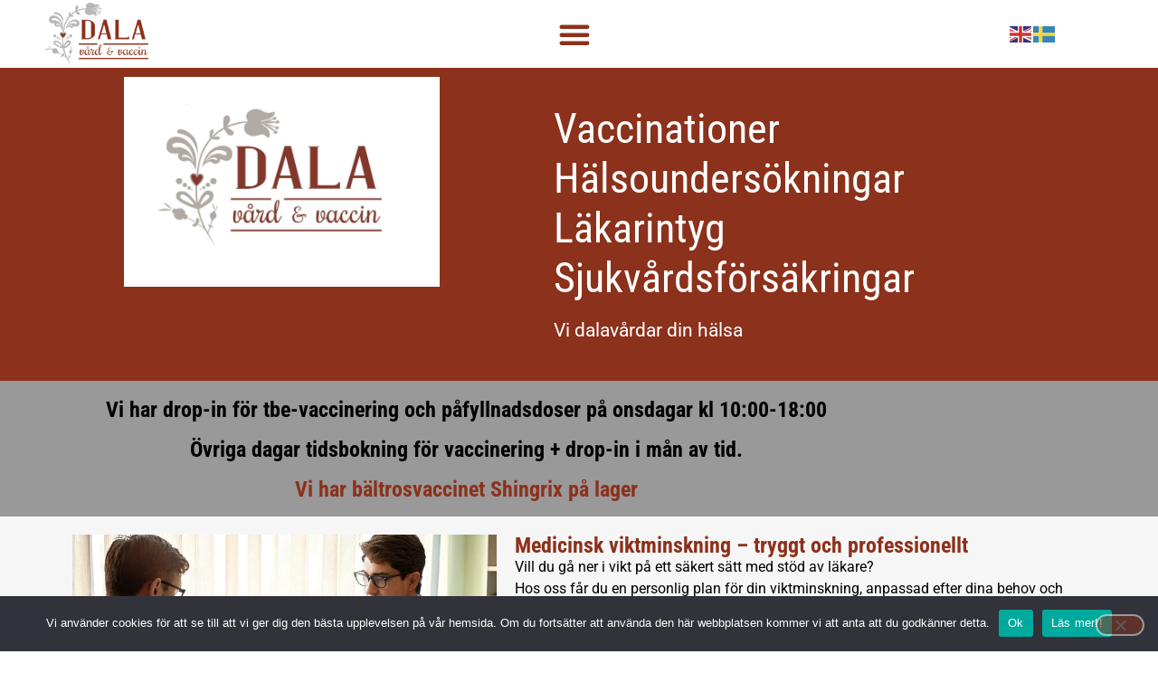

--- FILE ---
content_type: text/html; charset=UTF-8
request_url: https://dalavardochvaccin.se/
body_size: 25563
content:
<!doctype html>
<html lang="sv-SE">
<head>
<meta charset="UTF-8">
<meta name="viewport" content="width=device-width, initial-scale=1">
<link rel="profile" href="https://gmpg.org/xfn/11">
<meta name='robots' content='index, follow, max-image-preview:large, max-snippet:-1, max-video-preview:-1' />
<style>img:is([sizes="auto" i], [sizes^="auto," i]) { contain-intrinsic-size: 3000px 1500px }</style>
<!-- This site is optimized with the Yoast SEO plugin v26.7 - https://yoast.com/wordpress/plugins/seo/ -->
<title>Vaccination - Hälsoundersökning - Läkarintyg | Dala Vård &amp; Vaccin</title>
<meta name="description" content="Vi erbjuder alla typer av vaccinering. Grundlig hälsoundersökning. Läkartid för friskintyg m.m. Välkommen till Dala vård och vaccin i Borlänge" />
<link rel="canonical" href="https://dalavardochvaccin.se/" />
<meta property="og:locale" content="sv_SE" />
<meta property="og:type" content="website" />
<meta property="og:title" content="Vaccination - Hälsoundersökning - Läkarintyg | Dala Vård &amp; Vaccin" />
<meta property="og:description" content="Vi erbjuder alla typer av vaccinering. Grundlig hälsoundersökning. Läkartid för friskintyg m.m. Välkommen till Dala vård och vaccin i Borlänge" />
<meta property="og:url" content="https://dalavardochvaccin.se/" />
<meta property="og:site_name" content="Dala vård &amp; vaccin" />
<meta property="article:publisher" content="https://www.facebook.com/profile.php?id=100057397640452" />
<meta property="article:modified_time" content="2026-01-28T13:50:12+00:00" />
<meta property="og:image" content="https://dalavardochvaccin.se/wp-content/uploads/2020/11/dalavardovaccin.png" />
<meta property="og:image:width" content="680" />
<meta property="og:image:height" content="413" />
<meta property="og:image:type" content="image/png" />
<meta name="twitter:card" content="summary_large_image" />
<meta name="twitter:image" content="https://dalavardochvaccin.se/wp-content/uploads/2020/11/dalavardovaccin.png" />
<script type="application/ld+json" class="yoast-schema-graph">{"@context":"https://schema.org","@graph":[{"@type":"WebPage","@id":"https://dalavardochvaccin.se/","url":"https://dalavardochvaccin.se/","name":"Vaccination - Hälsoundersökning - Läkarintyg | Dala Vård & Vaccin","isPartOf":{"@id":"https://dalavardochvaccin.se/#website"},"about":{"@id":"https://dalavardochvaccin.se/#organization"},"primaryImageOfPage":{"@id":"https://dalavardochvaccin.se/#primaryimage"},"image":{"@id":"https://dalavardochvaccin.se/#primaryimage"},"thumbnailUrl":"https://dalavardochvaccin.se/wp-content/uploads/2020/11/dalavardovaccin.png","datePublished":"2020-11-04T18:32:02+00:00","dateModified":"2026-01-28T13:50:12+00:00","description":"Vi erbjuder alla typer av vaccinering. Grundlig hälsoundersökning. Läkartid för friskintyg m.m. Välkommen till Dala vård och vaccin i Borlänge","breadcrumb":{"@id":"https://dalavardochvaccin.se/#breadcrumb"},"inLanguage":"sv-SE","potentialAction":[{"@type":"ReadAction","target":["https://dalavardochvaccin.se/"]}]},{"@type":"ImageObject","inLanguage":"sv-SE","@id":"https://dalavardochvaccin.se/#primaryimage","url":"https://dalavardochvaccin.se/wp-content/uploads/2020/11/dalavardovaccin.png","contentUrl":"https://dalavardochvaccin.se/wp-content/uploads/2020/11/dalavardovaccin.png","width":680,"height":413,"caption":"Dala vård och vaccin logotyp"},{"@type":"BreadcrumbList","@id":"https://dalavardochvaccin.se/#breadcrumb","itemListElement":[{"@type":"ListItem","position":1,"name":"Hem"}]},{"@type":"WebSite","@id":"https://dalavardochvaccin.se/#website","url":"https://dalavardochvaccin.se/","name":"Dala vård & vaccin","description":"","publisher":{"@id":"https://dalavardochvaccin.se/#organization"},"potentialAction":[{"@type":"SearchAction","target":{"@type":"EntryPoint","urlTemplate":"https://dalavardochvaccin.se/?s={search_term_string}"},"query-input":{"@type":"PropertyValueSpecification","valueRequired":true,"valueName":"search_term_string"}}],"inLanguage":"sv-SE"},{"@type":"Organization","@id":"https://dalavardochvaccin.se/#organization","name":"Dala vård & vaccin","url":"https://dalavardochvaccin.se/","logo":{"@type":"ImageObject","inLanguage":"sv-SE","@id":"https://dalavardochvaccin.se/#/schema/logo/image/","url":"https://dalavardochvaccin.se/wp-content/uploads/2020/11/dalavardovaccin.png","contentUrl":"https://dalavardochvaccin.se/wp-content/uploads/2020/11/dalavardovaccin.png","width":680,"height":413,"caption":"Dala vård & vaccin"},"image":{"@id":"https://dalavardochvaccin.se/#/schema/logo/image/"},"sameAs":["https://www.facebook.com/profile.php?id=100057397640452","https://www.instagram.com/dalavardochvaccin/"]}]}</script>
<!-- / Yoast SEO plugin. -->
<script type='application/javascript'  id='pys-version-script'>console.log('PixelYourSite Free version 11.1.5.2');</script>
<link rel="alternate" type="application/rss+xml" title="Dala vård &amp; vaccin &raquo; Webbflöde" href="https://dalavardochvaccin.se/feed/" />
<link rel="alternate" type="application/rss+xml" title="Dala vård &amp; vaccin &raquo; Kommentarsflöde" href="https://dalavardochvaccin.se/comments/feed/" />
<!-- <link rel='stylesheet' id='sbi_styles-css' href='https://dalavardochvaccin.se/wp-content/plugins/instagram-feed/css/sbi-styles.min.css?ver=6.10.0' media='all' /> -->
<link rel="stylesheet" type="text/css" href="//dalavardochvaccin.se/wp-content/cache/wpfc-minified/qve46tl7/fk26c.css" media="all"/>
<style id='global-styles-inline-css'>
:root{--wp--preset--aspect-ratio--square: 1;--wp--preset--aspect-ratio--4-3: 4/3;--wp--preset--aspect-ratio--3-4: 3/4;--wp--preset--aspect-ratio--3-2: 3/2;--wp--preset--aspect-ratio--2-3: 2/3;--wp--preset--aspect-ratio--16-9: 16/9;--wp--preset--aspect-ratio--9-16: 9/16;--wp--preset--color--black: #000000;--wp--preset--color--cyan-bluish-gray: #abb8c3;--wp--preset--color--white: #ffffff;--wp--preset--color--pale-pink: #f78da7;--wp--preset--color--vivid-red: #cf2e2e;--wp--preset--color--luminous-vivid-orange: #ff6900;--wp--preset--color--luminous-vivid-amber: #fcb900;--wp--preset--color--light-green-cyan: #7bdcb5;--wp--preset--color--vivid-green-cyan: #00d084;--wp--preset--color--pale-cyan-blue: #8ed1fc;--wp--preset--color--vivid-cyan-blue: #0693e3;--wp--preset--color--vivid-purple: #9b51e0;--wp--preset--gradient--vivid-cyan-blue-to-vivid-purple: linear-gradient(135deg,rgba(6,147,227,1) 0%,rgb(155,81,224) 100%);--wp--preset--gradient--light-green-cyan-to-vivid-green-cyan: linear-gradient(135deg,rgb(122,220,180) 0%,rgb(0,208,130) 100%);--wp--preset--gradient--luminous-vivid-amber-to-luminous-vivid-orange: linear-gradient(135deg,rgba(252,185,0,1) 0%,rgba(255,105,0,1) 100%);--wp--preset--gradient--luminous-vivid-orange-to-vivid-red: linear-gradient(135deg,rgba(255,105,0,1) 0%,rgb(207,46,46) 100%);--wp--preset--gradient--very-light-gray-to-cyan-bluish-gray: linear-gradient(135deg,rgb(238,238,238) 0%,rgb(169,184,195) 100%);--wp--preset--gradient--cool-to-warm-spectrum: linear-gradient(135deg,rgb(74,234,220) 0%,rgb(151,120,209) 20%,rgb(207,42,186) 40%,rgb(238,44,130) 60%,rgb(251,105,98) 80%,rgb(254,248,76) 100%);--wp--preset--gradient--blush-light-purple: linear-gradient(135deg,rgb(255,206,236) 0%,rgb(152,150,240) 100%);--wp--preset--gradient--blush-bordeaux: linear-gradient(135deg,rgb(254,205,165) 0%,rgb(254,45,45) 50%,rgb(107,0,62) 100%);--wp--preset--gradient--luminous-dusk: linear-gradient(135deg,rgb(255,203,112) 0%,rgb(199,81,192) 50%,rgb(65,88,208) 100%);--wp--preset--gradient--pale-ocean: linear-gradient(135deg,rgb(255,245,203) 0%,rgb(182,227,212) 50%,rgb(51,167,181) 100%);--wp--preset--gradient--electric-grass: linear-gradient(135deg,rgb(202,248,128) 0%,rgb(113,206,126) 100%);--wp--preset--gradient--midnight: linear-gradient(135deg,rgb(2,3,129) 0%,rgb(40,116,252) 100%);--wp--preset--font-size--small: 13px;--wp--preset--font-size--medium: 20px;--wp--preset--font-size--large: 36px;--wp--preset--font-size--x-large: 42px;--wp--preset--spacing--20: 0.44rem;--wp--preset--spacing--30: 0.67rem;--wp--preset--spacing--40: 1rem;--wp--preset--spacing--50: 1.5rem;--wp--preset--spacing--60: 2.25rem;--wp--preset--spacing--70: 3.38rem;--wp--preset--spacing--80: 5.06rem;--wp--preset--shadow--natural: 6px 6px 9px rgba(0, 0, 0, 0.2);--wp--preset--shadow--deep: 12px 12px 50px rgba(0, 0, 0, 0.4);--wp--preset--shadow--sharp: 6px 6px 0px rgba(0, 0, 0, 0.2);--wp--preset--shadow--outlined: 6px 6px 0px -3px rgba(255, 255, 255, 1), 6px 6px rgba(0, 0, 0, 1);--wp--preset--shadow--crisp: 6px 6px 0px rgba(0, 0, 0, 1);}:root { --wp--style--global--content-size: 800px;--wp--style--global--wide-size: 1200px; }:where(body) { margin: 0; }.wp-site-blocks > .alignleft { float: left; margin-right: 2em; }.wp-site-blocks > .alignright { float: right; margin-left: 2em; }.wp-site-blocks > .aligncenter { justify-content: center; margin-left: auto; margin-right: auto; }:where(.wp-site-blocks) > * { margin-block-start: 24px; margin-block-end: 0; }:where(.wp-site-blocks) > :first-child { margin-block-start: 0; }:where(.wp-site-blocks) > :last-child { margin-block-end: 0; }:root { --wp--style--block-gap: 24px; }:root :where(.is-layout-flow) > :first-child{margin-block-start: 0;}:root :where(.is-layout-flow) > :last-child{margin-block-end: 0;}:root :where(.is-layout-flow) > *{margin-block-start: 24px;margin-block-end: 0;}:root :where(.is-layout-constrained) > :first-child{margin-block-start: 0;}:root :where(.is-layout-constrained) > :last-child{margin-block-end: 0;}:root :where(.is-layout-constrained) > *{margin-block-start: 24px;margin-block-end: 0;}:root :where(.is-layout-flex){gap: 24px;}:root :where(.is-layout-grid){gap: 24px;}.is-layout-flow > .alignleft{float: left;margin-inline-start: 0;margin-inline-end: 2em;}.is-layout-flow > .alignright{float: right;margin-inline-start: 2em;margin-inline-end: 0;}.is-layout-flow > .aligncenter{margin-left: auto !important;margin-right: auto !important;}.is-layout-constrained > .alignleft{float: left;margin-inline-start: 0;margin-inline-end: 2em;}.is-layout-constrained > .alignright{float: right;margin-inline-start: 2em;margin-inline-end: 0;}.is-layout-constrained > .aligncenter{margin-left: auto !important;margin-right: auto !important;}.is-layout-constrained > :where(:not(.alignleft):not(.alignright):not(.alignfull)){max-width: var(--wp--style--global--content-size);margin-left: auto !important;margin-right: auto !important;}.is-layout-constrained > .alignwide{max-width: var(--wp--style--global--wide-size);}body .is-layout-flex{display: flex;}.is-layout-flex{flex-wrap: wrap;align-items: center;}.is-layout-flex > :is(*, div){margin: 0;}body .is-layout-grid{display: grid;}.is-layout-grid > :is(*, div){margin: 0;}body{padding-top: 0px;padding-right: 0px;padding-bottom: 0px;padding-left: 0px;}a:where(:not(.wp-element-button)){text-decoration: underline;}:root :where(.wp-element-button, .wp-block-button__link){background-color: #32373c;border-width: 0;color: #fff;font-family: inherit;font-size: inherit;line-height: inherit;padding: calc(0.667em + 2px) calc(1.333em + 2px);text-decoration: none;}.has-black-color{color: var(--wp--preset--color--black) !important;}.has-cyan-bluish-gray-color{color: var(--wp--preset--color--cyan-bluish-gray) !important;}.has-white-color{color: var(--wp--preset--color--white) !important;}.has-pale-pink-color{color: var(--wp--preset--color--pale-pink) !important;}.has-vivid-red-color{color: var(--wp--preset--color--vivid-red) !important;}.has-luminous-vivid-orange-color{color: var(--wp--preset--color--luminous-vivid-orange) !important;}.has-luminous-vivid-amber-color{color: var(--wp--preset--color--luminous-vivid-amber) !important;}.has-light-green-cyan-color{color: var(--wp--preset--color--light-green-cyan) !important;}.has-vivid-green-cyan-color{color: var(--wp--preset--color--vivid-green-cyan) !important;}.has-pale-cyan-blue-color{color: var(--wp--preset--color--pale-cyan-blue) !important;}.has-vivid-cyan-blue-color{color: var(--wp--preset--color--vivid-cyan-blue) !important;}.has-vivid-purple-color{color: var(--wp--preset--color--vivid-purple) !important;}.has-black-background-color{background-color: var(--wp--preset--color--black) !important;}.has-cyan-bluish-gray-background-color{background-color: var(--wp--preset--color--cyan-bluish-gray) !important;}.has-white-background-color{background-color: var(--wp--preset--color--white) !important;}.has-pale-pink-background-color{background-color: var(--wp--preset--color--pale-pink) !important;}.has-vivid-red-background-color{background-color: var(--wp--preset--color--vivid-red) !important;}.has-luminous-vivid-orange-background-color{background-color: var(--wp--preset--color--luminous-vivid-orange) !important;}.has-luminous-vivid-amber-background-color{background-color: var(--wp--preset--color--luminous-vivid-amber) !important;}.has-light-green-cyan-background-color{background-color: var(--wp--preset--color--light-green-cyan) !important;}.has-vivid-green-cyan-background-color{background-color: var(--wp--preset--color--vivid-green-cyan) !important;}.has-pale-cyan-blue-background-color{background-color: var(--wp--preset--color--pale-cyan-blue) !important;}.has-vivid-cyan-blue-background-color{background-color: var(--wp--preset--color--vivid-cyan-blue) !important;}.has-vivid-purple-background-color{background-color: var(--wp--preset--color--vivid-purple) !important;}.has-black-border-color{border-color: var(--wp--preset--color--black) !important;}.has-cyan-bluish-gray-border-color{border-color: var(--wp--preset--color--cyan-bluish-gray) !important;}.has-white-border-color{border-color: var(--wp--preset--color--white) !important;}.has-pale-pink-border-color{border-color: var(--wp--preset--color--pale-pink) !important;}.has-vivid-red-border-color{border-color: var(--wp--preset--color--vivid-red) !important;}.has-luminous-vivid-orange-border-color{border-color: var(--wp--preset--color--luminous-vivid-orange) !important;}.has-luminous-vivid-amber-border-color{border-color: var(--wp--preset--color--luminous-vivid-amber) !important;}.has-light-green-cyan-border-color{border-color: var(--wp--preset--color--light-green-cyan) !important;}.has-vivid-green-cyan-border-color{border-color: var(--wp--preset--color--vivid-green-cyan) !important;}.has-pale-cyan-blue-border-color{border-color: var(--wp--preset--color--pale-cyan-blue) !important;}.has-vivid-cyan-blue-border-color{border-color: var(--wp--preset--color--vivid-cyan-blue) !important;}.has-vivid-purple-border-color{border-color: var(--wp--preset--color--vivid-purple) !important;}.has-vivid-cyan-blue-to-vivid-purple-gradient-background{background: var(--wp--preset--gradient--vivid-cyan-blue-to-vivid-purple) !important;}.has-light-green-cyan-to-vivid-green-cyan-gradient-background{background: var(--wp--preset--gradient--light-green-cyan-to-vivid-green-cyan) !important;}.has-luminous-vivid-amber-to-luminous-vivid-orange-gradient-background{background: var(--wp--preset--gradient--luminous-vivid-amber-to-luminous-vivid-orange) !important;}.has-luminous-vivid-orange-to-vivid-red-gradient-background{background: var(--wp--preset--gradient--luminous-vivid-orange-to-vivid-red) !important;}.has-very-light-gray-to-cyan-bluish-gray-gradient-background{background: var(--wp--preset--gradient--very-light-gray-to-cyan-bluish-gray) !important;}.has-cool-to-warm-spectrum-gradient-background{background: var(--wp--preset--gradient--cool-to-warm-spectrum) !important;}.has-blush-light-purple-gradient-background{background: var(--wp--preset--gradient--blush-light-purple) !important;}.has-blush-bordeaux-gradient-background{background: var(--wp--preset--gradient--blush-bordeaux) !important;}.has-luminous-dusk-gradient-background{background: var(--wp--preset--gradient--luminous-dusk) !important;}.has-pale-ocean-gradient-background{background: var(--wp--preset--gradient--pale-ocean) !important;}.has-electric-grass-gradient-background{background: var(--wp--preset--gradient--electric-grass) !important;}.has-midnight-gradient-background{background: var(--wp--preset--gradient--midnight) !important;}.has-small-font-size{font-size: var(--wp--preset--font-size--small) !important;}.has-medium-font-size{font-size: var(--wp--preset--font-size--medium) !important;}.has-large-font-size{font-size: var(--wp--preset--font-size--large) !important;}.has-x-large-font-size{font-size: var(--wp--preset--font-size--x-large) !important;}
:root :where(.wp-block-pullquote){font-size: 1.5em;line-height: 1.6;}
</style>
<!-- <link rel='stylesheet' id='cookie-notice-front-css' href='https://dalavardochvaccin.se/wp-content/plugins/cookie-notice/css/front.min.css?ver=2.5.11' media='all' /> -->
<!-- <link rel='stylesheet' id='hello-elementor-css' href='https://dalavardochvaccin.se/wp-content/themes/hello-elementor/assets/css/reset.css?ver=3.4.5' media='all' /> -->
<!-- <link rel='stylesheet' id='hello-elementor-theme-style-css' href='https://dalavardochvaccin.se/wp-content/themes/hello-elementor/assets/css/theme.css?ver=3.4.5' media='all' /> -->
<!-- <link rel='stylesheet' id='hello-elementor-header-footer-css' href='https://dalavardochvaccin.se/wp-content/themes/hello-elementor/assets/css/header-footer.css?ver=3.4.5' media='all' /> -->
<!-- <link rel='stylesheet' id='elementor-frontend-css' href='https://dalavardochvaccin.se/wp-content/plugins/elementor/assets/css/frontend.min.css?ver=3.34.1' media='all' /> -->
<!-- <link rel='stylesheet' id='widget-image-css' href='https://dalavardochvaccin.se/wp-content/plugins/elementor/assets/css/widget-image.min.css?ver=3.34.1' media='all' /> -->
<!-- <link rel='stylesheet' id='widget-nav-menu-css' href='https://dalavardochvaccin.se/wp-content/plugins/elementor-pro/assets/css/widget-nav-menu.min.css?ver=3.34.0' media='all' /> -->
<!-- <link rel='stylesheet' id='e-sticky-css' href='https://dalavardochvaccin.se/wp-content/plugins/elementor-pro/assets/css/modules/sticky.min.css?ver=3.34.0' media='all' /> -->
<!-- <link rel='stylesheet' id='widget-heading-css' href='https://dalavardochvaccin.se/wp-content/plugins/elementor/assets/css/widget-heading.min.css?ver=3.34.1' media='all' /> -->
<!-- <link rel='stylesheet' id='widget-icon-list-css' href='https://dalavardochvaccin.se/wp-content/plugins/elementor/assets/css/widget-icon-list.min.css?ver=3.34.1' media='all' /> -->
<link rel="stylesheet" type="text/css" href="//dalavardochvaccin.se/wp-content/cache/wpfc-minified/95kd6mq9/fk26c.css" media="all"/>
<link rel='stylesheet' id='elementor-post-235-css' href='https://dalavardochvaccin.se/wp-content/uploads/elementor/css/post-235.css?ver=1768836808' media='all' />
<!-- <link rel='stylesheet' id='sbistyles-css' href='https://dalavardochvaccin.se/wp-content/plugins/instagram-feed/css/sbi-styles.min.css?ver=6.10.0' media='all' /> -->
<!-- <link rel='stylesheet' id='e-animation-pulse-grow-css' href='https://dalavardochvaccin.se/wp-content/plugins/elementor/assets/lib/animations/styles/e-animation-pulse-grow.min.css?ver=3.34.1' media='all' /> -->
<!-- <link rel='stylesheet' id='widget-spacer-css' href='https://dalavardochvaccin.se/wp-content/plugins/elementor/assets/css/widget-spacer.min.css?ver=3.34.1' media='all' /> -->
<link rel="stylesheet" type="text/css" href="//dalavardochvaccin.se/wp-content/cache/wpfc-minified/10497rlj/fk26c.css" media="all"/>
<link rel='stylesheet' id='elementor-post-692-css' href='https://dalavardochvaccin.se/wp-content/uploads/elementor/css/post-692.css?ver=1769608214' media='all' />
<link rel='stylesheet' id='elementor-post-715-css' href='https://dalavardochvaccin.se/wp-content/uploads/elementor/css/post-715.css?ver=1768836809' media='all' />
<link rel='stylesheet' id='elementor-post-17-css' href='https://dalavardochvaccin.se/wp-content/uploads/elementor/css/post-17.css?ver=1768836809' media='all' />
<!-- <link rel='stylesheet' id='elementor-gf-local-roboto-css' href='https://dalavardochvaccin.se/wp-content/uploads/elementor/google-fonts/css/roboto.css?ver=1745915314' media='all' /> -->
<!-- <link rel='stylesheet' id='elementor-gf-local-robotocondensed-css' href='https://dalavardochvaccin.se/wp-content/uploads/elementor/google-fonts/css/robotocondensed.css?ver=1745915352' media='all' /> -->
<link rel="stylesheet" type="text/css" href="//dalavardochvaccin.se/wp-content/cache/wpfc-minified/2c6sum28/fk26c.css" media="all"/>
<script id="cookie-notice-front-js-before">
var cnArgs = {"ajaxUrl":"https:\/\/dalavardochvaccin.se\/wp-admin\/admin-ajax.php","nonce":"5e0c7d4cbc","hideEffect":"fade","position":"bottom","onScroll":false,"onScrollOffset":100,"onClick":false,"cookieName":"cookie_notice_accepted","cookieTime":2592000,"cookieTimeRejected":2592000,"globalCookie":false,"redirection":false,"cache":false,"revokeCookies":false,"revokeCookiesOpt":"automatic"};
</script>
<script src='//dalavardochvaccin.se/wp-content/cache/wpfc-minified/lkwfevdt/fk26c.js' type="text/javascript"></script>
<!-- <script src="https://dalavardochvaccin.se/wp-content/plugins/cookie-notice/js/front.min.js?ver=2.5.11" id="cookie-notice-front-js"></script> -->
<script id="jquery-core-js-extra">
var pysFacebookRest = {"restApiUrl":"https:\/\/dalavardochvaccin.se\/wp-json\/pys-facebook\/v1\/event","debug":""};
</script>
<script src='//dalavardochvaccin.se/wp-content/cache/wpfc-minified/6l2ac277/fk26c.js' type="text/javascript"></script>
<!-- <script src="https://dalavardochvaccin.se/wp-includes/js/jquery/jquery.min.js?ver=3.7.1" id="jquery-core-js"></script> -->
<!-- <script src="https://dalavardochvaccin.se/wp-includes/js/jquery/jquery-migrate.min.js?ver=3.4.1" id="jquery-migrate-js"></script> -->
<!-- <script src="https://dalavardochvaccin.se/wp-content/plugins/pixelyoursite/dist/scripts/jquery.bind-first-0.2.3.min.js?ver=0.2.3" id="jquery-bind-first-js"></script> -->
<!-- <script src="https://dalavardochvaccin.se/wp-content/plugins/pixelyoursite/dist/scripts/js.cookie-2.1.3.min.js?ver=2.1.3" id="js-cookie-pys-js"></script> -->
<!-- <script src="https://dalavardochvaccin.se/wp-content/plugins/pixelyoursite/dist/scripts/tld.min.js?ver=2.3.1" id="js-tld-js"></script> -->
<script id="pys-js-extra">
var pysOptions = {"staticEvents":{"facebook":{"init_event":[{"delay":0,"type":"static","ajaxFire":false,"name":"PageView","pixelIds":["1059596418245843"],"eventID":"667eb48e-3c15-4f93-9d56-c40cb78ed141","params":{"page_title":"startsida","post_type":"page","post_id":692,"plugin":"PixelYourSite","user_role":"guest","event_url":"dalavardochvaccin.se\/"},"e_id":"init_event","ids":[],"hasTimeWindow":false,"timeWindow":0,"woo_order":"","edd_order":""}]}},"dynamicEvents":{"automatic_event_form":{"facebook":{"delay":0,"type":"dyn","name":"Form","pixelIds":["1059596418245843"],"eventID":"8dbb9f7f-a649-4743-8acd-a52acbeb775d","params":{"page_title":"startsida","post_type":"page","post_id":692,"plugin":"PixelYourSite","user_role":"guest","event_url":"dalavardochvaccin.se\/"},"e_id":"automatic_event_form","ids":[],"hasTimeWindow":false,"timeWindow":0,"woo_order":"","edd_order":""}},"automatic_event_download":{"facebook":{"delay":0,"type":"dyn","name":"Download","extensions":["","doc","exe","js","pdf","ppt","tgz","zip","xls"],"pixelIds":["1059596418245843"],"eventID":"42c1e4f4-eec5-4432-97d2-c8a86ed40b59","params":{"page_title":"startsida","post_type":"page","post_id":692,"plugin":"PixelYourSite","user_role":"guest","event_url":"dalavardochvaccin.se\/"},"e_id":"automatic_event_download","ids":[],"hasTimeWindow":false,"timeWindow":0,"woo_order":"","edd_order":""}},"automatic_event_comment":{"facebook":{"delay":0,"type":"dyn","name":"Comment","pixelIds":["1059596418245843"],"eventID":"5e24a82b-f391-48eb-ace5-f0debf446227","params":{"page_title":"startsida","post_type":"page","post_id":692,"plugin":"PixelYourSite","user_role":"guest","event_url":"dalavardochvaccin.se\/"},"e_id":"automatic_event_comment","ids":[],"hasTimeWindow":false,"timeWindow":0,"woo_order":"","edd_order":""}},"automatic_event_scroll":{"facebook":{"delay":0,"type":"dyn","name":"PageScroll","scroll_percent":30,"pixelIds":["1059596418245843"],"eventID":"2560ba0a-ecec-4c05-945a-b9154b6e942e","params":{"page_title":"startsida","post_type":"page","post_id":692,"plugin":"PixelYourSite","user_role":"guest","event_url":"dalavardochvaccin.se\/"},"e_id":"automatic_event_scroll","ids":[],"hasTimeWindow":false,"timeWindow":0,"woo_order":"","edd_order":""}},"automatic_event_time_on_page":{"facebook":{"delay":0,"type":"dyn","name":"TimeOnPage","time_on_page":30,"pixelIds":["1059596418245843"],"eventID":"3db4b1c2-f7b7-492d-8c8c-e08b4ce70585","params":{"page_title":"startsida","post_type":"page","post_id":692,"plugin":"PixelYourSite","user_role":"guest","event_url":"dalavardochvaccin.se\/"},"e_id":"automatic_event_time_on_page","ids":[],"hasTimeWindow":false,"timeWindow":0,"woo_order":"","edd_order":""}}},"triggerEvents":[],"triggerEventTypes":[],"facebook":{"pixelIds":["1059596418245843"],"advancedMatching":[],"advancedMatchingEnabled":true,"removeMetadata":true,"wooVariableAsSimple":false,"serverApiEnabled":true,"wooCRSendFromServer":false,"send_external_id":null,"enabled_medical":false,"do_not_track_medical_param":["event_url","post_title","page_title","landing_page","content_name","categories","tags","category_name"],"meta_ldu":false},"debug":"","siteUrl":"https:\/\/dalavardochvaccin.se","ajaxUrl":"https:\/\/dalavardochvaccin.se\/wp-admin\/admin-ajax.php","ajax_event":"0e28c7129e","enable_remove_download_url_param":"1","cookie_duration":"7","last_visit_duration":"60","enable_success_send_form":"","ajaxForServerEvent":"1","ajaxForServerStaticEvent":"1","useSendBeacon":"1","send_external_id":"1","external_id_expire":"180","track_cookie_for_subdomains":"1","google_consent_mode":"1","gdpr":{"ajax_enabled":false,"all_disabled_by_api":false,"facebook_disabled_by_api":false,"analytics_disabled_by_api":false,"google_ads_disabled_by_api":false,"pinterest_disabled_by_api":false,"bing_disabled_by_api":false,"reddit_disabled_by_api":false,"externalID_disabled_by_api":false,"facebook_prior_consent_enabled":true,"analytics_prior_consent_enabled":true,"google_ads_prior_consent_enabled":null,"pinterest_prior_consent_enabled":true,"bing_prior_consent_enabled":true,"cookiebot_integration_enabled":false,"cookiebot_facebook_consent_category":"marketing","cookiebot_analytics_consent_category":"statistics","cookiebot_tiktok_consent_category":"marketing","cookiebot_google_ads_consent_category":"marketing","cookiebot_pinterest_consent_category":"marketing","cookiebot_bing_consent_category":"marketing","consent_magic_integration_enabled":false,"real_cookie_banner_integration_enabled":false,"cookie_notice_integration_enabled":true,"cookie_law_info_integration_enabled":false,"analytics_storage":{"enabled":true,"value":"granted","filter":false},"ad_storage":{"enabled":true,"value":"granted","filter":false},"ad_user_data":{"enabled":true,"value":"granted","filter":false},"ad_personalization":{"enabled":true,"value":"granted","filter":false}},"cookie":{"disabled_all_cookie":false,"disabled_start_session_cookie":false,"disabled_advanced_form_data_cookie":false,"disabled_landing_page_cookie":false,"disabled_first_visit_cookie":false,"disabled_trafficsource_cookie":false,"disabled_utmTerms_cookie":false,"disabled_utmId_cookie":false},"tracking_analytics":{"TrafficSource":"www.google.com","TrafficLanding":"undefined","TrafficUtms":[],"TrafficUtmsId":[]},"GATags":{"ga_datalayer_type":"default","ga_datalayer_name":"dataLayerPYS"},"woo":{"enabled":false},"edd":{"enabled":false},"cache_bypass":"1769609498"};
</script>
<script src='//dalavardochvaccin.se/wp-content/cache/wpfc-minified/12zpjups/fk26c.js' type="text/javascript"></script>
<!-- <script src="https://dalavardochvaccin.se/wp-content/plugins/pixelyoursite/dist/scripts/public.js?ver=11.1.5.2" id="pys-js"></script> -->
<link rel="https://api.w.org/" href="https://dalavardochvaccin.se/wp-json/" /><link rel="alternate" title="JSON" type="application/json" href="https://dalavardochvaccin.se/wp-json/wp/v2/pages/692" /><link rel="EditURI" type="application/rsd+xml" title="RSD" href="https://dalavardochvaccin.se/xmlrpc.php?rsd" />
<meta name="generator" content="WordPress 6.8.3" />
<link rel='shortlink' href='https://dalavardochvaccin.se/' />
<link rel="alternate" title="oEmbed (JSON)" type="application/json+oembed" href="https://dalavardochvaccin.se/wp-json/oembed/1.0/embed?url=https%3A%2F%2Fdalavardochvaccin.se%2F" />
<link rel="alternate" title="oEmbed (XML)" type="text/xml+oembed" href="https://dalavardochvaccin.se/wp-json/oembed/1.0/embed?url=https%3A%2F%2Fdalavardochvaccin.se%2F&#038;format=xml" />
<meta name="generator" content="Elementor 3.34.1; features: e_font_icon_svg, additional_custom_breakpoints; settings: css_print_method-external, google_font-enabled, font_display-auto">
<meta name="google-site-verification" content="xNA--oEOVrf6vnlNogl8oMQuXLQefpG0GK9-v1q63wQ" />
<!-- Global site tag (gtag.js) - Google Analytics -->
<script async src="https://www.googletagmanager.com/gtag/js?id=G-1YMTJ8JP54"></script>
<script>
window.dataLayer = window.dataLayer || [];
function gtag(){dataLayer.push(arguments);}
gtag('js', new Date());
gtag('config', 'G-1YMTJ8JP54');
</script>
<meta name="facebook-domain-verification" content="72vsdn9s2ux3iqjbp32bxhne1dcw5h" />
<!-- Meta Pixel Code -->
<script>
!function(f,b,e,v,n,t,s)
{if(f.fbq)return;n=f.fbq=function(){n.callMethod?
n.callMethod.apply(n,arguments):n.queue.push(arguments)};
if(!f._fbq)f._fbq=n;n.push=n;n.loaded=!0;n.version='2.0';
n.queue=[];t=b.createElement(e);t.async=!0;
t.src=v;s=b.getElementsByTagName(e)[0];
s.parentNode.insertBefore(t,s)}(window, document,'script',
'https://connect.facebook.net/en_US/fbevents.js');
fbq('init', '1059596418245843');
fbq('track', 'PageView');
</script>
<noscript><img height="1" width="1" style="display:none"
src="https://www.facebook.com/tr?id=1059596418245843&ev=PageView&noscript=1"
/></noscript>
<!-- End Meta Pixel Code -->
<style>
.e-con.e-parent:nth-of-type(n+4):not(.e-lazyloaded):not(.e-no-lazyload),
.e-con.e-parent:nth-of-type(n+4):not(.e-lazyloaded):not(.e-no-lazyload) * {
background-image: none !important;
}
@media screen and (max-height: 1024px) {
.e-con.e-parent:nth-of-type(n+3):not(.e-lazyloaded):not(.e-no-lazyload),
.e-con.e-parent:nth-of-type(n+3):not(.e-lazyloaded):not(.e-no-lazyload) * {
background-image: none !important;
}
}
@media screen and (max-height: 640px) {
.e-con.e-parent:nth-of-type(n+2):not(.e-lazyloaded):not(.e-no-lazyload),
.e-con.e-parent:nth-of-type(n+2):not(.e-lazyloaded):not(.e-no-lazyload) * {
background-image: none !important;
}
}
</style>
<link rel="icon" href="https://dalavardochvaccin.se/wp-content/uploads/2020/02/favicon.svg" sizes="32x32" />
<link rel="icon" href="https://dalavardochvaccin.se/wp-content/uploads/2020/02/favicon.svg" sizes="192x192" />
<link rel="apple-touch-icon" href="https://dalavardochvaccin.se/wp-content/uploads/2020/02/favicon.svg" />
<meta name="msapplication-TileImage" content="https://dalavardochvaccin.se/wp-content/uploads/2020/02/favicon.svg" />
</head>
<body data-rsssl=1 class="home wp-singular page-template-default page page-id-692 wp-custom-logo wp-embed-responsive wp-theme-hello-elementor cookies-not-set hello-elementor-default elementor-default elementor-kit-235 elementor-page elementor-page-692">
<a class="skip-link screen-reader-text" href="#content">Hoppa till innehåll</a>
<header data-elementor-type="header" data-elementor-id="715" class="elementor elementor-715 elementor-location-header" data-elementor-post-type="elementor_library">
<section class="elementor-section elementor-top-section elementor-element elementor-element-51c9f6a elementor-section-full_width elementor-section-height-default elementor-section-height-default" data-id="51c9f6a" data-element_type="section" data-settings="{&quot;background_background&quot;:&quot;classic&quot;,&quot;sticky&quot;:&quot;top&quot;,&quot;sticky_on&quot;:[&quot;desktop&quot;,&quot;tablet&quot;,&quot;mobile&quot;],&quot;sticky_offset&quot;:0,&quot;sticky_effects_offset&quot;:0,&quot;sticky_anchor_link_offset&quot;:0}">
<div class="elementor-container elementor-column-gap-no">
<div class="elementor-column elementor-col-100 elementor-top-column elementor-element elementor-element-698993d9" data-id="698993d9" data-element_type="column">
<div class="elementor-widget-wrap elementor-element-populated">
<section class="elementor-section elementor-inner-section elementor-element elementor-element-4aeb9a2 elementor-section-content-middle elementor-section-boxed elementor-section-height-default elementor-section-height-default" data-id="4aeb9a2" data-element_type="section">
<div class="elementor-container elementor-column-gap-default">
<div class="elementor-column elementor-col-33 elementor-inner-column elementor-element elementor-element-96afc58" data-id="96afc58" data-element_type="column">
<div class="elementor-widget-wrap elementor-element-populated">
<div class="elementor-element elementor-element-92fc8a0 elementor-widget elementor-widget-image" data-id="92fc8a0" data-element_type="widget" data-widget_type="image.default">
<div class="elementor-widget-container">
<a href="https://dalavardochvaccin.se/">
<img fetchpriority="high" width="680" height="413" src="https://dalavardochvaccin.se/wp-content/uploads/2020/11/dalavardovaccin.png" class="attachment-large size-large wp-image-1373" alt="Dala vård och vaccin logotyp" srcset="https://dalavardochvaccin.se/wp-content/uploads/2020/11/dalavardovaccin.png 680w, https://dalavardochvaccin.se/wp-content/uploads/2020/11/dalavardovaccin-300x182.png 300w" sizes="(max-width: 680px) 100vw, 680px" />								</a>
</div>
</div>
</div>
</div>
<div class="elementor-column elementor-col-33 elementor-inner-column elementor-element elementor-element-cf229e2" data-id="cf229e2" data-element_type="column">
<div class="elementor-widget-wrap elementor-element-populated">
<div class="elementor-element elementor-element-7729373f elementor-nav-menu--stretch elementor-nav-menu__text-align-center elementor-nav-menu--toggle elementor-nav-menu--burger elementor-widget elementor-widget-nav-menu" data-id="7729373f" data-element_type="widget" data-settings="{&quot;full_width&quot;:&quot;stretch&quot;,&quot;submenu_icon&quot;:{&quot;value&quot;:&quot;&lt;svg aria-hidden=\&quot;true\&quot; class=\&quot;e-font-icon-svg e-fas-angle-down\&quot; viewBox=\&quot;0 0 320 512\&quot; xmlns=\&quot;http:\/\/www.w3.org\/2000\/svg\&quot;&gt;&lt;path d=\&quot;M143 352.3L7 216.3c-9.4-9.4-9.4-24.6 0-33.9l22.6-22.6c9.4-9.4 24.6-9.4 33.9 0l96.4 96.4 96.4-96.4c9.4-9.4 24.6-9.4 33.9 0l22.6 22.6c9.4 9.4 9.4 24.6 0 33.9l-136 136c-9.2 9.4-24.4 9.4-33.8 0z\&quot;&gt;&lt;\/path&gt;&lt;\/svg&gt;&quot;,&quot;library&quot;:&quot;fa-solid&quot;},&quot;layout&quot;:&quot;dropdown&quot;,&quot;toggle&quot;:&quot;burger&quot;}" data-widget_type="nav-menu.default">
<div class="elementor-widget-container">
<div class="elementor-menu-toggle" role="button" tabindex="0" aria-label="Slå på/av meny" aria-expanded="false">
<svg aria-hidden="true" role="presentation" class="elementor-menu-toggle__icon--open e-font-icon-svg e-eicon-menu-bar" viewBox="0 0 1000 1000" xmlns="http://www.w3.org/2000/svg"><path d="M104 333H896C929 333 958 304 958 271S929 208 896 208H104C71 208 42 237 42 271S71 333 104 333ZM104 583H896C929 583 958 554 958 521S929 458 896 458H104C71 458 42 487 42 521S71 583 104 583ZM104 833H896C929 833 958 804 958 771S929 708 896 708H104C71 708 42 737 42 771S71 833 104 833Z"></path></svg><svg aria-hidden="true" role="presentation" class="elementor-menu-toggle__icon--close e-font-icon-svg e-eicon-close" viewBox="0 0 1000 1000" xmlns="http://www.w3.org/2000/svg"><path d="M742 167L500 408 258 167C246 154 233 150 217 150 196 150 179 158 167 167 154 179 150 196 150 212 150 229 154 242 171 254L408 500 167 742C138 771 138 800 167 829 196 858 225 858 254 829L496 587 738 829C750 842 767 846 783 846 800 846 817 842 829 829 842 817 846 804 846 783 846 767 842 750 829 737L588 500 833 258C863 229 863 200 833 171 804 137 775 137 742 167Z"></path></svg>		</div>
<nav class="elementor-nav-menu--dropdown elementor-nav-menu__container" aria-hidden="true">
<ul id="menu-2-7729373f" class="elementor-nav-menu"><li class="menu-item menu-item-type-custom menu-item-object-custom menu-item-1417"><a target="_blank" href="https://mittvaccin.se/mottagning/35" class="elementor-item" tabindex="-1">BOKA TID</a></li>
<li class="menu-item menu-item-type-custom menu-item-object-custom menu-item-3692"><a href="https://mittvaccin.se/hantera" class="elementor-item" tabindex="-1">HANTERA BOKNING</a></li>
<li class="menu-item menu-item-type-post_type menu-item-object-page menu-item-5498"><a href="https://dalavardochvaccin.se/https-mittvaccin-se-vaccinationshistorik/" class="elementor-item" tabindex="-1">MINA VACCINATIONER</a></li>
<li class="menu-item menu-item-type-post_type menu-item-object-page menu-item-1620"><a href="https://dalavardochvaccin.se/vaccin/" class="elementor-item" tabindex="-1">VACCIN</a></li>
<li class="menu-item menu-item-type-post_type menu-item-object-page menu-item-1572"><a href="https://dalavardochvaccin.se/vaccinbussen/" class="elementor-item" tabindex="-1">VACCINBUSSEN</a></li>
<li class="menu-item menu-item-type-post_type menu-item-object-page menu-item-1668"><a href="https://dalavardochvaccin.se/halsoundersokning-lakarintyg-provtagning/" class="elementor-item" tabindex="-1">HÄLSOUNDERSÖKNING, LÄKARINTYG, PROVTAGNING</a></li>
<li class="menu-item menu-item-type-post_type menu-item-object-page menu-item-4366"><a href="https://dalavardochvaccin.se/foretagstjanster/" class="elementor-item" tabindex="-1">FÖRETAGSTJÄNSTER</a></li>
<li class="menu-item menu-item-type-post_type menu-item-object-page menu-item-5297"><a href="https://dalavardochvaccin.se/forsakringsbolag/" class="elementor-item" tabindex="-1">SJUKVÅRDSFÖRSÄKRINGSÄRENDEN</a></li>
<li class="menu-item menu-item-type-post_type menu-item-object-page menu-item-1656"><a href="https://dalavardochvaccin.se/om-dala-vard-vaccin/" class="elementor-item" tabindex="-1">OM OSS</a></li>
<li class="menu-item menu-item-type-post_type menu-item-object-page menu-item-1681"><a href="https://dalavardochvaccin.se/kontakt/" class="elementor-item" tabindex="-1">KONTAKT</a></li>
</ul>			</nav>
</div>
</div>
</div>
</div>
<div class="elementor-column elementor-col-33 elementor-inner-column elementor-element elementor-element-8d2c494" data-id="8d2c494" data-element_type="column">
<div class="elementor-widget-wrap elementor-element-populated">
<div class="elementor-element elementor-element-04cd0c5 elementor-widget elementor-widget-shortcode" data-id="04cd0c5" data-element_type="widget" data-widget_type="shortcode.default">
<div class="elementor-widget-container">
<div class="elementor-shortcode"><div class="gtranslate_wrapper" id="gt-wrapper-63378498"></div></div>
</div>
</div>
</div>
</div>
</div>
</section>
</div>
</div>
</div>
</section>
</header>
<main id="content" class="site-main post-692 page type-page status-publish has-post-thumbnail hentry">
<div class="page-content">
<div data-elementor-type="wp-page" data-elementor-id="692" class="elementor elementor-692" data-elementor-post-type="page">
<section class="elementor-section elementor-top-section elementor-element elementor-element-9a67146 elementor-section-full_width elementor-section-height-default elementor-section-height-default" data-id="9a67146" data-element_type="section" id="top" data-settings="{&quot;background_background&quot;:&quot;classic&quot;}">
<div class="elementor-container elementor-column-gap-default">
<div class="elementor-column elementor-col-50 elementor-top-column elementor-element elementor-element-7881c1c" data-id="7881c1c" data-element_type="column" data-settings="{&quot;background_background&quot;:&quot;classic&quot;}">
<div class="elementor-widget-wrap elementor-element-populated">
<div class="elementor-element elementor-element-6cee50a elementor-widget__width-initial elementor-widget elementor-widget-image" data-id="6cee50a" data-element_type="widget" data-widget_type="image.default">
<div class="elementor-widget-container">
<img decoding="async" width="1606" height="1065" src="https://dalavardochvaccin.se/wp-content/uploads/2024/09/Brevlogga-for-Sverige.jpg" class="attachment-full size-full wp-image-5279" alt="" srcset="https://dalavardochvaccin.se/wp-content/uploads/2024/09/Brevlogga-for-Sverige.jpg 1606w, https://dalavardochvaccin.se/wp-content/uploads/2024/09/Brevlogga-for-Sverige-300x199.jpg 300w, https://dalavardochvaccin.se/wp-content/uploads/2024/09/Brevlogga-for-Sverige-1024x679.jpg 1024w, https://dalavardochvaccin.se/wp-content/uploads/2024/09/Brevlogga-for-Sverige-768x509.jpg 768w, https://dalavardochvaccin.se/wp-content/uploads/2024/09/Brevlogga-for-Sverige-1536x1019.jpg 1536w" sizes="(max-width: 1606px) 100vw, 1606px" />															</div>
</div>
</div>
</div>
<div class="elementor-column elementor-col-50 elementor-top-column elementor-element elementor-element-00b6173" data-id="00b6173" data-element_type="column">
<div class="elementor-widget-wrap elementor-element-populated">
<div class="elementor-element elementor-element-086e851 elementor-widget__width-initial elementor-widget-mobile__width-initial elementor-widget elementor-widget-heading" data-id="086e851" data-element_type="widget" data-widget_type="heading.default">
<div class="elementor-widget-container">
<h6 class="elementor-heading-title elementor-size-default">Vaccinationer<br>
Hälsoundersökningar<br>
Läkarintyg<br>
Sjukvårdsförsäkringar</h6>				</div>
</div>
<div class="elementor-element elementor-element-194f83a elementor-widget elementor-widget-text-editor" data-id="194f83a" data-element_type="widget" data-widget_type="text-editor.default">
<div class="elementor-widget-container">
<p><span style="color: #ffffff;">Vi dalavårdar din hälsa</span></p>								</div>
</div>
</div>
</div>
</div>
</section>
<section class="elementor-section elementor-top-section elementor-element elementor-element-a8de479 elementor-section-content-middle elementor-section-boxed elementor-section-height-default elementor-section-height-default" data-id="a8de479" data-element_type="section" data-settings="{&quot;background_background&quot;:&quot;classic&quot;}">
<div class="elementor-container elementor-column-gap-default">
<div class="elementor-column elementor-col-100 elementor-top-column elementor-element elementor-element-22864c0" data-id="22864c0" data-element_type="column">
<div class="elementor-widget-wrap elementor-element-populated">
<div class="elementor-element elementor-element-64653fb elementor-widget__width-initial elementor-widget elementor-widget-text-editor" data-id="64653fb" data-element_type="widget" data-widget_type="text-editor.default">
<div class="elementor-widget-container">
<h4><span style="color: #000000;">Vi har drop-in för tbe-vaccinering och påfyllnadsdoser på onsdagar kl 10:00-18:00 </span></h4><h4><span style="color: #000000;">Övriga dagar tidsbokning för vaccinering + drop-in i mån av tid.</span></h4><h4>Vi har bältrosvaccinet Shingrix på lager</h4>								</div>
</div>
</div>
</div>
</div>
</section>
<div class="elementor-element elementor-element-8aaaa63 elementor-hidden-desktop elementor-hidden-tablet elementor-hidden-mobile e-flex e-con-boxed e-con e-parent" data-id="8aaaa63" data-element_type="container" data-settings="{&quot;background_background&quot;:&quot;classic&quot;}">
<div class="e-con-inner">
<div class="elementor-element elementor-element-9db15ef e-con-full e-flex e-con e-child" data-id="9db15ef" data-element_type="container">
<div class="elementor-element elementor-element-f918fbd elementor-widget elementor-widget-image" data-id="f918fbd" data-element_type="widget" data-widget_type="image.default">
<div class="elementor-widget-container">
<img loading="lazy" decoding="async" width="1024" height="564" src="https://dalavardochvaccin.se/wp-content/uploads/2022/11/retucherad-julbild.png" class="attachment-full size-full wp-image-2525" alt="julbild" srcset="https://dalavardochvaccin.se/wp-content/uploads/2022/11/retucherad-julbild.png 1024w, https://dalavardochvaccin.se/wp-content/uploads/2022/11/retucherad-julbild-300x165.png 300w, https://dalavardochvaccin.se/wp-content/uploads/2022/11/retucherad-julbild-768x423.png 768w" sizes="(max-width: 1024px) 100vw, 1024px" />															</div>
</div>
</div>
<div class="elementor-element elementor-element-f604052 e-con-full e-flex e-con e-child" data-id="f604052" data-element_type="container">
<div class="elementor-element elementor-element-c40c719 elementor-widget elementor-widget-heading" data-id="c40c719" data-element_type="widget" data-widget_type="heading.default">
<div class="elementor-widget-container">
<h4 class="elementor-heading-title elementor-size-default">Öppettider </h4>				</div>
</div>
<div class="elementor-element elementor-element-7976989 elementor-widget elementor-widget-text-editor" data-id="7976989" data-element_type="widget" data-widget_type="text-editor.default">
<div class="elementor-widget-container">
<p style="font-weight: 400;"><strong>Under perioden 22/12 &#8211; 6/1 har mottagningen ändrade öppettider  enligt nedan</strong><strong><a href="https://synlab.se/patient/har-finns-vi/provtagningspartners/https:/synlab.se/patient/har-finns-vi/provtagningspartners/wetterhalsanjonkoping" data-outlook-id="09e1f658-83f4-4140-8f78-160a4c5824dd">.</a></strong><strong> Övriga dagar under perioden är stängda.</strong></p><p><strong>Provtagning:<br /></strong>Måndag den 22 december provtagning 07.30 – 14.00<br />Måndag den 29 december provtagning 07.30 – 14.00<br />Fredag den 2 januari provtagning 07.30 – 14.00<br />Måndag den 5 januari provtagning 07.30 – 14.00</p><p><strong>Tider för vaccinering:</strong><br />Tisdag 23 december 08.00 &#8211; 12.00<br />Måndag 29 december 08.00 &#8211; 15.00<br />Tisdag 30 december 08.00 &#8211; 12.00<br />Fredag 2 januari 08.00 &#8211; 15.00<br />Måndag 5 januari 08.00 &#8211; 15.00</p>								</div>
</div>
</div>
</div>
</div>
<div class="elementor-element elementor-element-09950c7 e-flex e-con-boxed e-con e-parent" data-id="09950c7" data-element_type="container" data-settings="{&quot;background_background&quot;:&quot;classic&quot;}">
<div class="e-con-inner">
<div class="elementor-element elementor-element-82fb42b e-con-full e-flex e-con e-child" data-id="82fb42b" data-element_type="container">
<div class="elementor-element elementor-element-68a7d7c elementor-widget elementor-widget-image" data-id="68a7d7c" data-element_type="widget" data-widget_type="image.default">
<div class="elementor-widget-container">
<img loading="lazy" decoding="async" width="672" height="384" src="https://dalavardochvaccin.se/wp-content/uploads/2025/08/Firefly-Bild-pa-lakare-och-patient-som-pratar-om-medicinsk-viktminskning.-Vid-ett-skrivbord-men-en-k.jpg" class="attachment-full size-full wp-image-6640" alt="" srcset="https://dalavardochvaccin.se/wp-content/uploads/2025/08/Firefly-Bild-pa-lakare-och-patient-som-pratar-om-medicinsk-viktminskning.-Vid-ett-skrivbord-men-en-k.jpg 672w, https://dalavardochvaccin.se/wp-content/uploads/2025/08/Firefly-Bild-pa-lakare-och-patient-som-pratar-om-medicinsk-viktminskning.-Vid-ett-skrivbord-men-en-k-300x171.jpg 300w" sizes="(max-width: 672px) 100vw, 672px" />															</div>
</div>
</div>
<div class="elementor-element elementor-element-6cc7990 e-con-full e-flex e-con e-child" data-id="6cc7990" data-element_type="container">
<div class="elementor-element elementor-element-3d2ea27 elementor-widget elementor-widget-heading" data-id="3d2ea27" data-element_type="widget" data-widget_type="heading.default">
<div class="elementor-widget-container">
<h4 class="elementor-heading-title elementor-size-default">Medicinsk viktminskning – tryggt och professionellt​</h4>				</div>
</div>
<div class="elementor-element elementor-element-d3e8310 elementor-widget elementor-widget-text-editor" data-id="d3e8310" data-element_type="widget" data-widget_type="text-editor.default">
<div class="elementor-widget-container">
<p data-start="60" data-end="390">Vill du gå ner i vikt på ett säkert sätt med stöd av läkare?<br data-start="178" data-end="181" />Hos oss får du en personlig plan för din viktminskning, anpassad efter dina behov och din hälsa. Vår läkare följer upp din utveckling var 3:e månad och ser till att du får rätt stöd hela vägen.</p><p data-start="392" data-end="465">👉 Tryggt, medicinskt och långsiktigt – vi hjälper dig att nå dina mål!</p><p data-start="392" data-end="465">Boka tid på: 0243-125 00</p>								</div>
</div>
</div>
</div>
</div>
<section class="elementor-section elementor-top-section elementor-element elementor-element-512cf46 elementor-section-boxed elementor-section-height-default elementor-section-height-default" data-id="512cf46" data-element_type="section" data-settings="{&quot;background_background&quot;:&quot;classic&quot;}">
<div class="elementor-container elementor-column-gap-default">
<div class="elementor-column elementor-col-33 elementor-top-column elementor-element elementor-element-d9f6f05" data-id="d9f6f05" data-element_type="column">
<div class="elementor-widget-wrap elementor-element-populated">
<div class="elementor-element elementor-element-4040339 elementor-widget elementor-widget-image" data-id="4040339" data-element_type="widget" data-widget_type="image.default">
<div class="elementor-widget-container">
<img decoding="async" src="https://dalavardochvaccin.se/wp-content/uploads/elementor/thumbs/tbe-pmj4o3dfw85fwidh5ps5q5a6pnkwt0w1ja65tlv64w.jpg" title="tbe" alt="tbe" loading="lazy" />															</div>
</div>
<div class="elementor-element elementor-element-74ae81d elementor-widget elementor-widget-heading" data-id="74ae81d" data-element_type="widget" data-widget_type="heading.default">
<div class="elementor-widget-container">
<h4 class="elementor-heading-title elementor-size-default">tbe</h4>				</div>
</div>
<div class="elementor-element elementor-element-83ddcd6 elementor-widget elementor-widget-text-editor" data-id="83ddcd6" data-element_type="widget" data-widget_type="text-editor.default">
<div class="elementor-widget-container">
<div><div><div><div dir="auto" style="text-align: center;"><p><strong>Har du funderat på att vaccinera dig mot TBE?</strong></p></div></div><div><div dir="auto" style="text-align: center;">För att få ett bra skydd behövs två eller tre doser beroende på ålder.</div></div></div></div>								</div>
</div>
<div class="elementor-element elementor-element-dbab6e5 elementor-align-center elementor-mobile-align-center elementor-widget elementor-widget-button" data-id="dbab6e5" data-element_type="widget" data-widget_type="button.default">
<div class="elementor-widget-container">
<div class="elementor-button-wrapper">
<a class="elementor-button elementor-button-link elementor-size-md elementor-animation-pulse-grow" href="https://www.vaccin.se/om-vacciner/tbe/">
<span class="elementor-button-content-wrapper">
<span class="elementor-button-text">Läs mer hos vaccin.se</span>
</span>
</a>
</div>
</div>
</div>
</div>
</div>
<div class="elementor-column elementor-col-33 elementor-top-column elementor-element elementor-element-727c505" data-id="727c505" data-element_type="column">
<div class="elementor-widget-wrap elementor-element-populated">
<div class="elementor-element elementor-element-8d4f184 elementor-widget elementor-widget-image" data-id="8d4f184" data-element_type="widget" data-widget_type="image.default">
<div class="elementor-widget-container">
<img decoding="async" src="https://dalavardochvaccin.se/wp-content/uploads/elementor/thumbs/mittavaccinlogga-qn7zjre6ssnhj7d8jdeeodz4mf6l57y6jdgn4fzm4w.png" title="mittavaccinlogga" alt="mittavaccinlogga" loading="lazy" />															</div>
</div>
<div class="elementor-element elementor-element-bb17d08 elementor-widget elementor-widget-heading" data-id="bb17d08" data-element_type="widget" data-widget_type="heading.default">
<div class="elementor-widget-container">
<h2 class="elementor-heading-title elementor-size-default">Funderar du på vilka vaccin du tagit hos oss 
eller när det är dags för nästa dos?</h2>				</div>
</div>
<div class="elementor-element elementor-element-6b9c8cb elementor-widget elementor-widget-text-editor" data-id="6b9c8cb" data-element_type="widget" data-widget_type="text-editor.default">
<div class="elementor-widget-container">
<p>Här på <a href="https://mittvaccin.se/vaccinationshistorik"><strong>mittvaccin.se</strong></a> kan du själv logga in för att se de vaccinationer du eller dina barn gjort hos oss på Dala Vård och Vaccin och i journalsystemet Mittvaccin.</p><p>Du kan även själv lägga till vaccin som du tagit någon annanstans för att ha dem samlade. </p>								</div>
</div>
</div>
</div>
<div class="elementor-column elementor-col-33 elementor-top-column elementor-element elementor-element-911d868" data-id="911d868" data-element_type="column">
<div class="elementor-widget-wrap elementor-element-populated">
<div class="elementor-element elementor-element-7c5bfd0 elementor-widget elementor-widget-spacer" data-id="7c5bfd0" data-element_type="widget" data-widget_type="spacer.default">
<div class="elementor-widget-container">
<div class="elementor-spacer">
<div class="elementor-spacer-inner"></div>
</div>
</div>
</div>
<div class="elementor-element elementor-element-aae5068 elementor-widget elementor-widget-image" data-id="aae5068" data-element_type="widget" data-widget_type="image.default">
<div class="elementor-widget-container">
<img decoding="async" src="https://dalavardochvaccin.se/wp-content/uploads/elementor/thumbs/nedladdning-q37p1vdp5eezl74vk9uv9tudb1gj471bhszgncm4sw.jpg" title="Vaccinera dig hos Dala Vård och Vaccin" alt="Vaccinera dig hos Dala Vård och Vaccin" loading="lazy" />															</div>
</div>
<div class="elementor-element elementor-element-d39dcc0 elementor-widget elementor-widget-heading" data-id="d39dcc0" data-element_type="widget" data-widget_type="heading.default">
<div class="elementor-widget-container">
<h4 class="elementor-heading-title elementor-size-default">chikungunya</h4>				</div>
</div>
<div class="elementor-element elementor-element-acccdba elementor-widget elementor-widget-text-editor" data-id="acccdba" data-element_type="widget" data-widget_type="text-editor.default">
<div class="elementor-widget-container">
<p class="pf0">Nu finns det ett nytt vaccin mot chikungunya</p>								</div>
</div>
<div class="elementor-element elementor-element-2843caa elementor-align-center elementor-mobile-align-center elementor-widget elementor-widget-button" data-id="2843caa" data-element_type="widget" data-widget_type="button.default">
<div class="elementor-widget-container">
<div class="elementor-button-wrapper">
<a class="elementor-button elementor-button-link elementor-size-md elementor-animation-pulse-grow" href="https://dalavardochvaccin.se/vaccin/">
<span class="elementor-button-content-wrapper">
<span class="elementor-button-text">Läs mer</span>
</span>
</a>
</div>
</div>
</div>
</div>
</div>
</div>
</section>
<div class="elementor-element elementor-element-efbdc5e e-flex e-con-boxed e-con e-parent" data-id="efbdc5e" data-element_type="container" data-settings="{&quot;background_background&quot;:&quot;classic&quot;}">
<div class="e-con-inner">
<div class="elementor-element elementor-element-fba8fa1 e-con-full e-flex e-con e-child" data-id="fba8fa1" data-element_type="container">
<div class="elementor-element elementor-element-17eda60 elementor-widget elementor-widget-image" data-id="17eda60" data-element_type="widget" data-widget_type="image.default">
<div class="elementor-widget-container">
<img loading="lazy" decoding="async" width="1920" height="1080" src="https://dalavardochvaccin.se/wp-content/uploads/2025/05/provror_1980x1080.jpg" class="attachment-full size-full wp-image-6442" alt="" srcset="https://dalavardochvaccin.se/wp-content/uploads/2025/05/provror_1980x1080.jpg 1920w, https://dalavardochvaccin.se/wp-content/uploads/2025/05/provror_1980x1080-300x169.jpg 300w, https://dalavardochvaccin.se/wp-content/uploads/2025/05/provror_1980x1080-1024x576.jpg 1024w, https://dalavardochvaccin.se/wp-content/uploads/2025/05/provror_1980x1080-768x432.jpg 768w, https://dalavardochvaccin.se/wp-content/uploads/2025/05/provror_1980x1080-1536x864.jpg 1536w" sizes="(max-width: 1920px) 100vw, 1920px" />															</div>
</div>
</div>
<div class="elementor-element elementor-element-72f6df3 e-con-full e-flex e-con e-child" data-id="72f6df3" data-element_type="container">
<div class="elementor-element elementor-element-5783dc6 elementor-widget elementor-widget-heading" data-id="5783dc6" data-element_type="widget" data-widget_type="heading.default">
<div class="elementor-widget-container">
<h4 class="elementor-heading-title elementor-size-default">Laboratorieverksamheten växer och breddar sin verksamhet på läkarmottagningen Dala Vård och Vaccin.</h4>				</div>
</div>
<div class="elementor-element elementor-element-9f6fb57 elementor-widget elementor-widget-text-editor" data-id="9f6fb57" data-element_type="widget" data-widget_type="text-editor.default">
<div class="elementor-widget-container">
<p style="font-weight: 400;">Idag tar vi prover till de flesta vårdinrättningar i Sverige genom samarbete med ett av Sveriges största lab. Synlab i Stockholm</p><p style="font-weight: 400;">Våra prover flygs till Stockholm Måndag – Onsdag och Fredagar.</p><p style="font-weight: 400;">Vi utför även EKG-Holter, 24 timmars blodtryck, spirometrier mm på uppdrag av andra vårdgivare.</p><p style="font-weight: 400;">Har du en remiss via Labportalen eller Giddir är du välkommen att beställa tid.</p>								</div>
</div>
</div>
</div>
</div>
<section class="elementor-section elementor-top-section elementor-element elementor-element-be336f6 elementor-hidden-desktop elementor-hidden-tablet elementor-hidden-mobile elementor-section-boxed elementor-section-height-default elementor-section-height-default" data-id="be336f6" data-element_type="section" data-settings="{&quot;background_background&quot;:&quot;classic&quot;}">
<div class="elementor-container elementor-column-gap-default">
<div class="elementor-column elementor-col-50 elementor-top-column elementor-element elementor-element-b00f612" data-id="b00f612" data-element_type="column">
<div class="elementor-widget-wrap elementor-element-populated">
<div class="elementor-element elementor-element-3a2c026 elementor-widget__width-initial elementor-widget elementor-widget-image" data-id="3a2c026" data-element_type="widget" data-widget_type="image.default">
<div class="elementor-widget-container">
<img loading="lazy" decoding="async" width="225" height="300" src="https://dalavardochvaccin.se/wp-content/uploads/2023/10/Arysvo-2-225x300.jpg" class="attachment-medium size-medium wp-image-3411" alt="" srcset="https://dalavardochvaccin.se/wp-content/uploads/2023/10/Arysvo-2-225x300.jpg 225w, https://dalavardochvaccin.se/wp-content/uploads/2023/10/Arysvo-2-768x1024.jpg 768w, https://dalavardochvaccin.se/wp-content/uploads/2023/10/Arysvo-2-1152x1536.jpg 1152w, https://dalavardochvaccin.se/wp-content/uploads/2023/10/Arysvo-2-1536x2048.jpg 1536w, https://dalavardochvaccin.se/wp-content/uploads/2023/10/Arysvo-2-scaled.jpg 1920w" sizes="(max-width: 225px) 100vw, 225px" />															</div>
</div>
</div>
</div>
<div class="elementor-column elementor-col-50 elementor-top-column elementor-element elementor-element-daf27ea" data-id="daf27ea" data-element_type="column">
<div class="elementor-widget-wrap elementor-element-populated">
<div class="elementor-element elementor-element-b2da34a elementor-widget elementor-widget-heading" data-id="b2da34a" data-element_type="widget" data-widget_type="heading.default">
<div class="elementor-widget-container">
<h2 class="elementor-heading-title elementor-size-default">Hos oss kan du vaccinera dig med 
RS-vaccinet Abrysvo</h2>				</div>
</div>
<div class="elementor-element elementor-element-fcc1572 elementor-widget elementor-widget-spacer" data-id="fcc1572" data-element_type="widget" data-widget_type="spacer.default">
<div class="elementor-widget-container">
<div class="elementor-spacer">
<div class="elementor-spacer-inner"></div>
</div>
</div>
</div>
<div class="elementor-element elementor-element-1a47d0a elementor-widget elementor-widget-text-editor" data-id="1a47d0a" data-element_type="widget" data-widget_type="text-editor.default">
<div class="elementor-widget-container">
<p style="text-align: center;"><strong>Vaccinet rekommenderas till: gravida i graviditetsvecka 24-36,</strong><br /><strong> till personer i riskgrupp över 60 år samt personer över 75 år.</strong></p><p style="text-align: center;"><a href="https://dalavardochvaccin.se/vaccin/"><strong>Läs mer här</strong></a></p><h4 style="text-align: center;"> </h4>								</div>
</div>
</div>
</div>
</div>
</section>
<section class="elementor-section elementor-top-section elementor-element elementor-element-f78d771 elementor-hidden-desktop elementor-hidden-tablet elementor-hidden-mobile elementor-section-boxed elementor-section-height-default elementor-section-height-default" data-id="f78d771" data-element_type="section" data-settings="{&quot;background_background&quot;:&quot;classic&quot;}">
<div class="elementor-container elementor-column-gap-default">
<div class="elementor-column elementor-col-50 elementor-top-column elementor-element elementor-element-7dc79d4" data-id="7dc79d4" data-element_type="column">
<div class="elementor-widget-wrap elementor-element-populated">
<div class="elementor-element elementor-element-f10cd0f elementor-widget__width-initial elementor-widget elementor-widget-image" data-id="f10cd0f" data-element_type="widget" data-widget_type="image.default">
<div class="elementor-widget-container">
<img decoding="async" src="https://dalavardochvaccin.se/wp-content/uploads/elementor/thumbs/pexels-freddie-ramm-6839-51548-sommarang-scaled-r1s7kfgjmdk7n4l60ubqdkdwxb64sd78iz2q4q4y48.jpg" title="pexels-freddie-ramm-6839-51548 sommaräng" alt="pexels-freddie-ramm-6839-51548 sommaräng" loading="lazy" />															</div>
</div>
</div>
</div>
<div class="elementor-column elementor-col-50 elementor-top-column elementor-element elementor-element-d5de70b" data-id="d5de70b" data-element_type="column">
<div class="elementor-widget-wrap elementor-element-populated">
<div class="elementor-element elementor-element-51c43ee elementor-widget elementor-widget-heading" data-id="51c43ee" data-element_type="widget" data-widget_type="heading.default">
<div class="elementor-widget-container">
<h2 class="elementor-heading-title elementor-size-default">Den 19-20 juni firar vi midsommar och mottagningen är stängd!</h2>				</div>
</div>
<div class="elementor-element elementor-element-b27b6c6 elementor-widget elementor-widget-spacer" data-id="b27b6c6" data-element_type="widget" data-widget_type="spacer.default">
<div class="elementor-widget-container">
<div class="elementor-spacer">
<div class="elementor-spacer-inner"></div>
</div>
</div>
</div>
<div class="elementor-element elementor-element-4c1fbf5 elementor-widget elementor-widget-text-editor" data-id="4c1fbf5" data-element_type="widget" data-widget_type="text-editor.default">
<div class="elementor-widget-container">
<p style="text-align: center;"><strong>Måndagen den 23 juni är vi på plats på mottagningen igen. </strong></p><p style="text-align: center;"><strong>Vaccinationer kan under tiden bokas via hemsidan.</strong></p>								</div>
</div>
</div>
</div>
</div>
</section>
<section class="elementor-section elementor-top-section elementor-element elementor-element-8f92c9b elementor-hidden-desktop elementor-hidden-tablet elementor-hidden-mobile elementor-section-boxed elementor-section-height-default elementor-section-height-default" data-id="8f92c9b" data-element_type="section" data-settings="{&quot;background_background&quot;:&quot;classic&quot;}">
<div class="elementor-container elementor-column-gap-default">
<div class="elementor-column elementor-col-50 elementor-top-column elementor-element elementor-element-61c6096" data-id="61c6096" data-element_type="column">
<div class="elementor-widget-wrap elementor-element-populated">
<div class="elementor-element elementor-element-f3911c3 elementor-widget__width-initial elementor-widget elementor-widget-image" data-id="f3911c3" data-element_type="widget" data-widget_type="image.default">
<div class="elementor-widget-container">
<img decoding="async" src="https://dalavardochvaccin.se/wp-content/uploads/elementor/thumbs/pexels-tembela-bohle-4983184-scaled-pm1ihvbczmuy3pix4h75rtq3smtlm7xo69nee0w9fc.jpg" title="pexels-tembela-bohle-4983184" alt="sommar vaccin" loading="lazy" />															</div>
</div>
</div>
</div>
<div class="elementor-column elementor-col-50 elementor-top-column elementor-element elementor-element-e87350f" data-id="e87350f" data-element_type="column">
<div class="elementor-widget-wrap elementor-element-populated">
<div class="elementor-element elementor-element-bac98d4 elementor-widget elementor-widget-heading" data-id="bac98d4" data-element_type="widget" data-widget_type="heading.default">
<div class="elementor-widget-container">
<h2 class="elementor-heading-title elementor-size-default">Vecka 29 och 30 är mottagningen stängd och vaccinationsbussen pausad.</h2>				</div>
</div>
<div class="elementor-element elementor-element-237234e elementor-widget elementor-widget-spacer" data-id="237234e" data-element_type="widget" data-widget_type="spacer.default">
<div class="elementor-widget-container">
<div class="elementor-spacer">
<div class="elementor-spacer-inner"></div>
</div>
</div>
</div>
<div class="elementor-element elementor-element-c18062b elementor-widget elementor-widget-text-editor" data-id="c18062b" data-element_type="widget" data-widget_type="text-editor.default">
<div class="elementor-widget-container">
<p style="text-align: center;"><strong>Mottagningen öppnar igen den &#8211; &#8211; &#8211; </strong></p><p style="text-align: center;"><strong>Vaccinationer kan under tiden bokas via hemsidan.</strong></p>								</div>
</div>
</div>
</div>
</div>
</section>
<section class="elementor-section elementor-top-section elementor-element elementor-element-90a691f elementor-hidden-desktop elementor-hidden-tablet elementor-hidden-mobile elementor-section-boxed elementor-section-height-default elementor-section-height-default" data-id="90a691f" data-element_type="section" data-settings="{&quot;background_background&quot;:&quot;classic&quot;}">
<div class="elementor-container elementor-column-gap-default">
<div class="elementor-column elementor-col-100 elementor-top-column elementor-element elementor-element-2e6b3f5" data-id="2e6b3f5" data-element_type="column">
<div class="elementor-widget-wrap elementor-element-populated">
<div class="elementor-element elementor-element-6c51d04 elementor-widget elementor-widget-heading" data-id="6c51d04" data-element_type="widget" data-widget_type="heading.default">
<div class="elementor-widget-container">
<h2 class="elementor-heading-title elementor-size-default">Den 6-7 mars är delar av personalen på kurs.</h2>				</div>
</div>
<div class="elementor-element elementor-element-715654a elementor-widget elementor-widget-spacer" data-id="715654a" data-element_type="widget" data-widget_type="spacer.default">
<div class="elementor-widget-container">
<div class="elementor-spacer">
<div class="elementor-spacer-inner"></div>
</div>
</div>
</div>
<div class="elementor-element elementor-element-e5500c0 elementor-widget elementor-widget-text-editor" data-id="e5500c0" data-element_type="widget" data-widget_type="text-editor.default">
<div class="elementor-widget-container">
<p style="text-align: center;"><strong>Hälsoundersökningar och provtagningar kan bokas som vanligt.<br /><br /></strong><strong>Vaccinationer kan bokas här på hemsidan eller ring oss på 0243-125 00 om du önskar hjälp med detta.</strong></p><p style="text-align: center;"> </p>								</div>
</div>
</div>
</div>
</div>
</section>
<section class="elementor-section elementor-top-section elementor-element elementor-element-33e167b elementor-section-boxed elementor-section-height-default elementor-section-height-default" data-id="33e167b" data-element_type="section" data-settings="{&quot;background_background&quot;:&quot;classic&quot;}">
<div class="elementor-container elementor-column-gap-default">
<div class="elementor-column elementor-col-100 elementor-top-column elementor-element elementor-element-6acb38d" data-id="6acb38d" data-element_type="column">
<div class="elementor-widget-wrap elementor-element-populated">
<div class="elementor-element elementor-element-56ac4e1 elementor-widget elementor-widget-image" data-id="56ac4e1" data-element_type="widget" data-widget_type="image.default">
<div class="elementor-widget-container">
<img decoding="async" src="https://dalavardochvaccin.se/wp-content/uploads/elementor/thumbs/kvallvag-scaled-e1726663507966-quagefhyat7t2e0pnpbsfd0hgwy75r1pjmv3me2qq8.jpg" title="kvällväg" alt="kvällväg" loading="lazy" />															</div>
</div>
<div class="elementor-element elementor-element-da3253d elementor-widget elementor-widget-text-editor" data-id="da3253d" data-element_type="widget" data-widget_type="text-editor.default">
<div class="elementor-widget-container">
<h5><strong>Är det här din blivande arbetsplats och du behöver körkortstillstånd </strong><br /><strong>eller behöver du förnya dina högre behörigheter för fordon?</strong></h5><h5><strong>Behöver du ett läkarintyg för körkortstillstånd pga av en diagnos tex. ADHD? </strong></h5>								</div>
</div>
<div class="elementor-element elementor-element-1769b70 elementor-widget elementor-widget-text-editor" data-id="1769b70" data-element_type="widget" data-widget_type="text-editor.default">
<div class="elementor-widget-container">
<p><strong>Välkommen att ringa oss för att boka tid </strong><strong>för läkarundersökning och intyg, tel 0243-125 00 eller mejla på info@dalavardochvaccin.se</strong></p>								</div>
</div>
</div>
</div>
</div>
</section>
<section class="elementor-section elementor-top-section elementor-element elementor-element-ad18c83 elementor-section-boxed elementor-section-height-default elementor-section-height-default" data-id="ad18c83" data-element_type="section" data-settings="{&quot;background_background&quot;:&quot;classic&quot;}">
<div class="elementor-container elementor-column-gap-default">
<div class="elementor-column elementor-col-100 elementor-top-column elementor-element elementor-element-6babc9e" data-id="6babc9e" data-element_type="column">
<div class="elementor-widget-wrap elementor-element-populated">
<div class="elementor-element elementor-element-4570797 elementor-widget elementor-widget-heading" data-id="4570797" data-element_type="widget" data-widget_type="heading.default">
<div class="elementor-widget-container">
<h4 class="elementor-heading-title elementor-size-default">Hej chefen! </h4>				</div>
</div>
<div class="elementor-element elementor-element-cbbb363 elementor-widget__width-initial elementor-widget elementor-widget-text-editor" data-id="cbbb363" data-element_type="widget" data-widget_type="text-editor.default">
<div class="elementor-widget-container">
<p><strong>Vill du kunna erbjuda dina anställda vård vid behov men tycker att det kan bli för kostsamt med vanliga sjukförsäkringsavtal?</strong></p><p><strong>Då har vi ett smidigt avropsavtal som du kan teckna.</strong></p><h6><a href="https://dalavardochvaccin.se/foretagstjanster/"><strong>Läs mer om detta här!</strong></a></h6><p><strong> </strong></p>								</div>
</div>
</div>
</div>
</div>
</section>
<section class="elementor-section elementor-top-section elementor-element elementor-element-0406894 elementor-section-boxed elementor-section-height-default elementor-section-height-default" data-id="0406894" data-element_type="section" data-settings="{&quot;background_background&quot;:&quot;classic&quot;}">
<div class="elementor-container elementor-column-gap-default">
<div class="elementor-column elementor-col-50 elementor-top-column elementor-element elementor-element-806af34" data-id="806af34" data-element_type="column">
<div class="elementor-widget-wrap elementor-element-populated">
<div class="elementor-element elementor-element-00c3490 elementor-widget__width-initial elementor-widget elementor-widget-image" data-id="00c3490" data-element_type="widget" data-widget_type="image.default">
<div class="elementor-widget-container">
<img loading="lazy" decoding="async" width="300" height="300" src="https://dalavardochvaccin.se/wp-content/uploads/2024/08/457137440_1012867093969869_5279414512500872351_n-300x300.jpg" class="attachment-medium size-medium wp-image-5149" alt="" srcset="https://dalavardochvaccin.se/wp-content/uploads/2024/08/457137440_1012867093969869_5279414512500872351_n-300x300.jpg 300w, https://dalavardochvaccin.se/wp-content/uploads/2024/08/457137440_1012867093969869_5279414512500872351_n-1024x1024.jpg 1024w, https://dalavardochvaccin.se/wp-content/uploads/2024/08/457137440_1012867093969869_5279414512500872351_n-150x150.jpg 150w, https://dalavardochvaccin.se/wp-content/uploads/2024/08/457137440_1012867093969869_5279414512500872351_n-768x768.jpg 768w, https://dalavardochvaccin.se/wp-content/uploads/2024/08/457137440_1012867093969869_5279414512500872351_n-1536x1536.jpg 1536w, https://dalavardochvaccin.se/wp-content/uploads/2024/08/457137440_1012867093969869_5279414512500872351_n.jpg 1800w" sizes="(max-width: 300px) 100vw, 300px" />															</div>
</div>
</div>
</div>
<div class="elementor-column elementor-col-50 elementor-top-column elementor-element elementor-element-ea9766d" data-id="ea9766d" data-element_type="column">
<div class="elementor-widget-wrap elementor-element-populated">
<div class="elementor-element elementor-element-ee04737 elementor-widget elementor-widget-text-editor" data-id="ee04737" data-element_type="widget" data-widget_type="text-editor.default">
<div class="elementor-widget-container">
<p>Den här tiden på året brukar smittspridningen av olika virus och bakterier sätta fart. <br />Just nu ökar kikhosta bland befolkningen och den kan vara både långvarig och besvärlig . För de riktigt små t o m livsfarlig. </p><p>Kanske ska du bli mor- eller farförälder snart? Genom att vaccinera dig bidrar du till att både skydda dig själv och att stoppa smittspridningen kring dem som är extra känsliga.</p><p>Hör av dig till oss om du vill veta mer eller vill boka en tid på tel 0243-12500</p>								</div>
</div>
</div>
</div>
</div>
</section>
<section class="elementor-section elementor-top-section elementor-element elementor-element-ef9651a elementor-section-boxed elementor-section-height-default elementor-section-height-default" data-id="ef9651a" data-element_type="section" data-settings="{&quot;background_background&quot;:&quot;classic&quot;}">
<div class="elementor-container elementor-column-gap-default">
<div class="elementor-column elementor-col-33 elementor-top-column elementor-element elementor-element-e234b15" data-id="e234b15" data-element_type="column">
<div class="elementor-widget-wrap elementor-element-populated">
<div class="elementor-element elementor-element-80e92f1 elementor-widget elementor-widget-image" data-id="80e92f1" data-element_type="widget" data-widget_type="image.default">
<div class="elementor-widget-container">
<img decoding="async" src="https://dalavardochvaccin.se/wp-content/uploads/elementor/thumbs/palm-beach-scaled-qlfndgqxvgkpyosykwzclmbnffwl8m0jvbt1kfr0eo.jpg" title="palm beach" alt="palm beach" loading="lazy" />															</div>
</div>
<div class="elementor-element elementor-element-7e9dfdc elementor-widget elementor-widget-text-editor" data-id="7e9dfdc" data-element_type="widget" data-widget_type="text-editor.default">
<div class="elementor-widget-container">
<p><strong>Ska du ut och backapacka</strong><br /><strong>eller planerar ni en familjeresa<br /></strong><strong>till varmare breddgrader?</strong></p><div style="text-align: center;"><strong>Kom ihåg att se över era vaccinationer och <br />ev malariarecept som behövs för resan!</strong></div><div style="text-align: center;"> </div><div class="x11i5rnm xat24cr x1mh8g0r x1vvkbs xdj266r x126k92a" style="text-align: center;"><strong>Vaccinationer kan bokas via</strong></div><div class="x11i5rnm xat24cr x1mh8g0r x1vvkbs xdj266r x126k92a" style="text-align: center;"><strong>telefon 0243-125 00 eller här via hemsidan.</strong></div><blockquote><p><strong><a href="https://dalavardochvaccin.se/vaccin/">Läs mer om vaccination</a></strong></p><p><a href="https://mittvaccin.se/mottagning/35">Boka tid </a></p></blockquote>								</div>
</div>
</div>
</div>
<div class="elementor-column elementor-col-33 elementor-top-column elementor-element elementor-element-dda54f0" data-id="dda54f0" data-element_type="column">
<div class="elementor-widget-wrap elementor-element-populated">
<div class="elementor-element elementor-element-7734bfa elementor-widget elementor-widget-image" data-id="7734bfa" data-element_type="widget" data-widget_type="image.default">
<div class="elementor-widget-container">
<a href="/vi-erbjuder/#halsoundersokning">
<img decoding="async" src="https://dalavardochvaccin.se/wp-content/uploads/elementor/thumbs/pexels-lina-kivaka-1879305-scaled-qlfnzf97j4mv6qwpcwolckub0hoa226t80ge656x1s.jpg" title="pexels-lina-kivaka-1879305" alt="pexels-lina-kivaka-1879305" loading="lazy" />								</a>
</div>
</div>
<div class="elementor-element elementor-element-53ed826 elementor-widget elementor-widget-text-editor" data-id="53ed826" data-element_type="widget" data-widget_type="text-editor.default">
<div class="elementor-widget-container">
<p><strong>Ska du ut på äventyr till ett område med denguefeber?</strong></p><p><strong>Det finns olika sätt att skydda sig mot sjukdomen och behovet av att vaccinera sig skiljer sig beroende på bla ålder, resmål, reslängd och vilket äventyr man ska ut på. </strong></p><p><a href="https://dalavardochvaccin.se/vaccin/">Läs mer om denguefeber och vaccinet Qdenga här</a></p>								</div>
</div>
<div class="elementor-element elementor-element-9bfc2d1 elementor-hidden-desktop elementor-hidden-tablet elementor-hidden-mobile elementor-widget elementor-widget-text-editor" data-id="9bfc2d1" data-element_type="widget" data-widget_type="text-editor.default">
<div class="elementor-widget-container">
<p><strong>Snart finns det även ett vaccin mot Chikungunya, ett virus som sprids med mygg</strong></p><p><a href="https://www.ema.europa.eu/en/news/first-vaccine-protect-adults-chikungunya">Läs mer här</a></p><p> </p>								</div>
</div>
</div>
</div>
<div class="elementor-column elementor-col-33 elementor-top-column elementor-element elementor-element-06e3048" data-id="06e3048" data-element_type="column">
<div class="elementor-widget-wrap elementor-element-populated">
<div class="elementor-element elementor-element-b7292bc elementor-widget elementor-widget-image" data-id="b7292bc" data-element_type="widget" data-widget_type="image.default">
<div class="elementor-widget-container">
<img decoding="async" src="https://dalavardochvaccin.se/wp-content/uploads/elementor/thumbs/jordan-whitt-KQCXf_zvdaU-unsplash-scaled-puqsv6wkdzvjyrxaa6cqx7hf67fktyzk34i1c8ls5s.jpg" title="orolig för läkarbesök" alt="orolig för läkarbesök" loading="lazy" />															</div>
</div>
<div class="elementor-element elementor-element-df04d49 elementor-widget elementor-widget-text-editor" data-id="df04d49" data-element_type="widget" data-widget_type="text-editor.default">
<div class="elementor-widget-container">
<p><strong>Känner du oro och obehag över vaccination?</strong></p><p><strong>Tips till dig som ska vaccinera dig eller ditt barn​</strong></p>								</div>
</div>
<section class="elementor-section elementor-inner-section elementor-element elementor-element-43a780b elementor-section-boxed elementor-section-height-default elementor-section-height-default" data-id="43a780b" data-element_type="section">
<div class="elementor-container elementor-column-gap-default">
<div class="elementor-column elementor-col-50 elementor-inner-column elementor-element elementor-element-6b75368" data-id="6b75368" data-element_type="column">
<div class="elementor-widget-wrap elementor-element-populated">
<div class="elementor-element elementor-element-40fa40d elementor-align-left elementor-mobile-align-center elementor-widget elementor-widget-button" data-id="40fa40d" data-element_type="widget" data-widget_type="button.default">
<div class="elementor-widget-container">
<div class="elementor-button-wrapper">
<a class="elementor-button elementor-button-link elementor-size-md elementor-animation-pulse-grow" href="https://dalavardochvaccin.se/stickradda-barn-och-vuxna/#stickradda_barn">
<span class="elementor-button-content-wrapper">
<span class="elementor-button-text">Tips barn</span>
</span>
</a>
</div>
</div>
</div>
</div>
</div>
<div class="elementor-column elementor-col-50 elementor-inner-column elementor-element elementor-element-66668c9" data-id="66668c9" data-element_type="column">
<div class="elementor-widget-wrap elementor-element-populated">
<div class="elementor-element elementor-element-2a28441 elementor-align-center elementor-mobile-align-center elementor-widget elementor-widget-button" data-id="2a28441" data-element_type="widget" data-widget_type="button.default">
<div class="elementor-widget-container">
<div class="elementor-button-wrapper">
<a class="elementor-button elementor-button-link elementor-size-md elementor-animation-pulse-grow" href="https://dalavardochvaccin.se/stickradda-barn-och-vuxna/#stickradda_vuxna">
<span class="elementor-button-content-wrapper">
<span class="elementor-button-text">Tips vuxna</span>
</span>
</a>
</div>
</div>
</div>
</div>
</div>
</div>
</section>
</div>
</div>
</div>
</section>
<section class="elementor-section elementor-top-section elementor-element elementor-element-2d10c82 elementor-section-boxed elementor-section-height-default elementor-section-height-default" data-id="2d10c82" data-element_type="section" data-settings="{&quot;background_background&quot;:&quot;classic&quot;}">
<div class="elementor-container elementor-column-gap-default">
<div class="elementor-column elementor-col-50 elementor-top-column elementor-element elementor-element-0045ea2" data-id="0045ea2" data-element_type="column">
<div class="elementor-widget-wrap elementor-element-populated">
<div class="elementor-element elementor-element-63f8869 elementor-widget elementor-widget-image" data-id="63f8869" data-element_type="widget" data-widget_type="image.default">
<div class="elementor-widget-container">
<a href="https://dalavardochvaccin.se/wp-content/uploads/2024/03/255713.jpg" data-elementor-open-lightbox="yes" data-elementor-lightbox-title="255713" data-e-action-hash="#elementor-action%3Aaction%3Dlightbox%26settings%3DeyJpZCI6NDM5MCwidXJsIjoiaHR0cHM6XC9cL2RhbGF2YXJkb2NodmFjY2luLnNlXC93cC1jb250ZW50XC91cGxvYWRzXC8yMDI0XC8wM1wvMjU1NzEzLmpwZyJ9">
<img loading="lazy" decoding="async" width="581" height="850" src="https://dalavardochvaccin.se/wp-content/uploads/2024/03/255713.jpg" class="attachment-full size-full wp-image-4390" alt="" srcset="https://dalavardochvaccin.se/wp-content/uploads/2024/03/255713.jpg 581w, https://dalavardochvaccin.se/wp-content/uploads/2024/03/255713-205x300.jpg 205w" sizes="(max-width: 581px) 100vw, 581px" />								</a>
</div>
</div>
</div>
</div>
<div class="elementor-column elementor-col-50 elementor-top-column elementor-element elementor-element-6df8081" data-id="6df8081" data-element_type="column">
<div class="elementor-widget-wrap elementor-element-populated">
<div class="elementor-element elementor-element-b639497 elementor-widget elementor-widget-text-editor" data-id="b639497" data-element_type="widget" data-widget_type="text-editor.default">
<div class="elementor-widget-container">
<h5 style="text-align: center;">Hos oss kan du vaccinera dig med alla typer av vaccin, oavsett om du ska backpacka i Sydamerika eller behöver förnya ditt stelkrampsskydd <br />här hemma i Sverige.</h5><h5 style="text-align: center;">Vi utför även hälsoundersökningar för privatpersoner och företag.</h5><h5 style="text-align: center;">Provtagning efter önskemål samt utfärdande av certifikat av läkare.</h5><h5 style="text-align: center;">Hos oss kan du även boka tid för läkarintyg för tex, körkort, utlandsstudier, aupair, motionslopp och arbete.</h5>								</div>
</div>
</div>
</div>
</div>
</section>
<section class="elementor-section elementor-top-section elementor-element elementor-element-e22d61d elementor-hidden-desktop elementor-hidden-tablet elementor-hidden-mobile elementor-section-boxed elementor-section-height-default elementor-section-height-default" data-id="e22d61d" data-element_type="section" data-settings="{&quot;background_background&quot;:&quot;classic&quot;}">
<div class="elementor-container elementor-column-gap-default">
<div class="elementor-column elementor-col-50 elementor-top-column elementor-element elementor-element-c290c98" data-id="c290c98" data-element_type="column">
<div class="elementor-widget-wrap elementor-element-populated">
<div class="elementor-element elementor-element-008158b elementor-widget elementor-widget-image" data-id="008158b" data-element_type="widget" data-widget_type="image.default">
<div class="elementor-widget-container">
<img loading="lazy" decoding="async" width="300" height="300" src="https://dalavardochvaccin.se/wp-content/uploads/2024/09/barn-lov-scaled-e1726057282588-300x300-1.jpg" class="attachment-large size-large wp-image-5414" alt="" srcset="https://dalavardochvaccin.se/wp-content/uploads/2024/09/barn-lov-scaled-e1726057282588-300x300-1.jpg 300w, https://dalavardochvaccin.se/wp-content/uploads/2024/09/barn-lov-scaled-e1726057282588-300x300-1-150x150.jpg 150w" sizes="(max-width: 300px) 100vw, 300px" />															</div>
</div>
</div>
</div>
<div class="elementor-column elementor-col-50 elementor-top-column elementor-element elementor-element-8f5c56e" data-id="8f5c56e" data-element_type="column">
<div class="elementor-widget-wrap elementor-element-populated">
<div class="elementor-element elementor-element-2eb5c78 elementor-widget elementor-widget-text-editor" data-id="2eb5c78" data-element_type="widget" data-widget_type="text-editor.default">
<div class="elementor-widget-container">
<p>Hösten är här och förskolan och skolan har dragit igång igen. Baciller och virus härjar och vab-dagarna kommer som ett brev på posten.</p><p>Om kidsen inte har haft vattkoppor kan det vara en god idé att vaccinera dem då vattkoppor är ett mycket smittsamt virus. Tiden från att man smittas tills att man får symtom är ca 3 veckor.</p><p>Visste du förresten att syskon riskerar att drabbas hårdare av infektionen då de utsätts av smittan under längre tid?<br /><br />Om man vaccineras mot vattkoppor minskar risken att man får bältros som vuxen.</p><p>Välkommen att boka tid eller kontakta oss om ni har funderingar!</p><h4 style="text-align: center;"> </h4>								</div>
</div>
</div>
</div>
</div>
</section>
<section class="elementor-section elementor-top-section elementor-element elementor-element-2e4188f elementor-hidden-desktop elementor-hidden-tablet elementor-hidden-mobile elementor-section-boxed elementor-section-height-default elementor-section-height-default" data-id="2e4188f" data-element_type="section" data-settings="{&quot;background_background&quot;:&quot;classic&quot;}">
<div class="elementor-container elementor-column-gap-default">
<div class="elementor-column elementor-col-50 elementor-top-column elementor-element elementor-element-d1fd545" data-id="d1fd545" data-element_type="column">
<div class="elementor-widget-wrap elementor-element-populated">
<div class="elementor-element elementor-element-7c81e30 elementor-widget elementor-widget-image" data-id="7c81e30" data-element_type="widget" data-widget_type="image.default">
<div class="elementor-widget-container">
<img loading="lazy" decoding="async" width="231" height="300" src="https://dalavardochvaccin.se/wp-content/uploads/2025/01/20250110_120234-231x300.jpg" class="attachment-medium size-medium wp-image-6050" alt="" srcset="https://dalavardochvaccin.se/wp-content/uploads/2025/01/20250110_120234-231x300.jpg 231w, https://dalavardochvaccin.se/wp-content/uploads/2025/01/20250110_120234-788x1024.jpg 788w, https://dalavardochvaccin.se/wp-content/uploads/2025/01/20250110_120234-768x998.jpg 768w, https://dalavardochvaccin.se/wp-content/uploads/2025/01/20250110_120234-1181x1536.jpg 1181w, https://dalavardochvaccin.se/wp-content/uploads/2025/01/20250110_120234-1575x2048.jpg 1575w, https://dalavardochvaccin.se/wp-content/uploads/2025/01/20250110_120234.jpg 1843w" sizes="(max-width: 231px) 100vw, 231px" />															</div>
</div>
</div>
</div>
<div class="elementor-column elementor-col-50 elementor-top-column elementor-element elementor-element-0b47294" data-id="0b47294" data-element_type="column">
<div class="elementor-widget-wrap elementor-element-populated">
<div class="elementor-element elementor-element-3fb5f69 elementor-widget elementor-widget-text-editor" data-id="3fb5f69" data-element_type="widget" data-widget_type="text-editor.default">
<div class="elementor-widget-container">
<p><strong>Vi välkomnar varmt vårt senaste tillskott på mottagningen; Alkassem Jarwan, specialistläkare inom allmänmedicin.</strong></p><p>Alkassem har mångårig erfarenhet inom primärvården och vi är så glada att han vill bli en del av vårt gäng.<br />Till honom kan du komma om du till exempel har problem med hjärtat, lungorna, olika hudproblem eller kanske avföringen krånglar eller har ändrat karaktär? <a href="https://dalavardochvaccin.se/halsoundersokning-lakarintyg-provtagning/">Läs mer här om vad vi kan hjälpa till med.</a></p><p>Ring oss på 0243 125 00 (kl. 08.00-12.00) så berättar vi mer och hjälper till med tidsbokning.</p>								</div>
</div>
</div>
</div>
</div>
</section>
<section class="elementor-section elementor-top-section elementor-element elementor-element-4f5b6d8 elementor-hidden-desktop elementor-hidden-tablet elementor-hidden-mobile elementor-section-boxed elementor-section-height-default elementor-section-height-default" data-id="4f5b6d8" data-element_type="section" data-settings="{&quot;background_background&quot;:&quot;classic&quot;}">
<div class="elementor-container elementor-column-gap-default">
<div class="elementor-column elementor-col-50 elementor-top-column elementor-element elementor-element-f4d00b6" data-id="f4d00b6" data-element_type="column">
<div class="elementor-widget-wrap elementor-element-populated">
<div class="elementor-element elementor-element-e07984b elementor-widget elementor-widget-image" data-id="e07984b" data-element_type="widget" data-widget_type="image.default">
<div class="elementor-widget-container">
<img loading="lazy" decoding="async" width="300" height="200" src="https://dalavardochvaccin.se/wp-content/uploads/2024/11/photo-1499159058454-75067059248a-300x200.avif" class="attachment-medium size-medium wp-image-5893" alt="" srcset="https://dalavardochvaccin.se/wp-content/uploads/2024/11/photo-1499159058454-75067059248a-300x200.avif 300w, https://dalavardochvaccin.se/wp-content/uploads/2024/11/photo-1499159058454-75067059248a.avif 500w" sizes="(max-width: 300px) 100vw, 300px" />															</div>
</div>
</div>
</div>
<div class="elementor-column elementor-col-50 elementor-top-column elementor-element elementor-element-abd29f7" data-id="abd29f7" data-element_type="column">
<div class="elementor-widget-wrap elementor-element-populated">
<div class="elementor-element elementor-element-dd9b052 elementor-hidden-desktop elementor-hidden-tablet elementor-hidden-mobile elementor-widget elementor-widget-text-editor" data-id="dd9b052" data-element_type="widget" data-widget_type="text-editor.default">
<div class="elementor-widget-container">
<p><strong>Vi välkomnar Bertil Dahlgren till vår mottagning; specialistläkare inom företagshälsovård, även specialist som järnvägsläkare. </strong></p><p>Bertil har mångårig erfarenhet inom svensk företagshälsovård bla. att utfärda rallar- och järnvägsintyg. Bertil finns bokningsbar hos oss från vecka 10.</p><p>Ring oss på 0243 125 00 (kl. 08.00-12.00) så berättar vi mer och hjälper till med tidsbokning.</p>								</div>
</div>
</div>
</div>
</div>
</section>
<section class="elementor-section elementor-top-section elementor-element elementor-element-98e0f2a elementor-hidden-desktop elementor-hidden-tablet elementor-hidden-mobile elementor-section-boxed elementor-section-height-default elementor-section-height-default" data-id="98e0f2a" data-element_type="section">
<div class="elementor-container elementor-column-gap-default">
<div class="elementor-column elementor-col-100 elementor-top-column elementor-element elementor-element-d975051" data-id="d975051" data-element_type="column">
<div class="elementor-widget-wrap elementor-element-populated">
<section class="elementor-section elementor-inner-section elementor-element elementor-element-06ec139 elementor-section-boxed elementor-section-height-default elementor-section-height-default" data-id="06ec139" data-element_type="section">
<div class="elementor-container elementor-column-gap-default">
<div class="elementor-column elementor-col-50 elementor-inner-column elementor-element elementor-element-0edcd83" data-id="0edcd83" data-element_type="column">
<div class="elementor-widget-wrap elementor-element-populated">
<div class="elementor-element elementor-element-54ec6bc elementor-widget elementor-widget-text-editor" data-id="54ec6bc" data-element_type="widget" data-widget_type="text-editor.default">
<div class="elementor-widget-container">
<h5 style="text-align: center;"><span style="color: #800000;">Under sommaren är vi ute och rullar med</span><br /><span style="color: #800000;"> vår vaccinationsbuss och besöker olika platser</span><br /><span style="color: #800000;">runtom i Dalarna </span><br /><span style="color: #800000;">&gt;&gt;<a style="font-size: 1em; background-color: #ffffff; font-weight: 400; color: #800000;" href="https://dalavardochvaccin.se/vaccinbussen/" target="_blank" rel="noopener">se platser och tider här</a></span></h5><h5 dir="auto" style="text-align: center;"><span style="color: #800000;">Vi välkomnar alla som önskar TBE-vaccin och andra vaccin till vår vaccinationsbuss (drop-in) och till mottagningen på Sveagatan 5</span><br /><span style="color: #800000;"> (endast tidsbokade besök).</span></h5><h5 style="text-align: center;"><span style="color: #800000;">(Obs! Vi har inte covidvaccin)</span></h5><h5 style="text-align: center;"><span style="color: #800000;">Önskar ni rådgivning och genomgång inför en kommande resa är ni välkomna att boka tid på mottagningen hos våra sjuksköterskor. <a href="https://mittvaccin.se/mottagning/35">&gt;&gt; Boka tid här</a></span></h5><h5 style="text-align: center;"><span style="color: #800000;">Onsdagar kl. 10-18 har vi drop-in på mottagningen för TBE och påfyllnad av andra vaccin.<br /></span></h5><h5 style="text-align: center;"><span style="color: #800000;">Vaccinationsmottagningen är öppen </span><br /><span style="color: #800000;">för tidsbokade besök måndag- torsdag.</span></h5><h5 dir="auto" style="text-align: center;"><span style="color: #800000;">Hjärtligt välkomna!</span></h5>								</div>
</div>
</div>
</div>
<div class="elementor-column elementor-col-50 elementor-inner-column elementor-element elementor-element-ac959a2" data-id="ac959a2" data-element_type="column">
<div class="elementor-widget-wrap elementor-element-populated">
<div class="elementor-element elementor-element-469df81 elementor-widget elementor-widget-image" data-id="469df81" data-element_type="widget" data-widget_type="image.default">
<div class="elementor-widget-container">
<img loading="lazy" decoding="async" width="800" height="534" src="https://dalavardochvaccin.se/wp-content/uploads/2022/04/buss-IMG_7411_2-1024x683.jpg" class="attachment-large size-large wp-image-1986" alt="Vaccinationsbussen Dala vård &amp; Vaccin" srcset="https://dalavardochvaccin.se/wp-content/uploads/2022/04/buss-IMG_7411_2-1024x683.jpg 1024w, https://dalavardochvaccin.se/wp-content/uploads/2022/04/buss-IMG_7411_2-300x200.jpg 300w, https://dalavardochvaccin.se/wp-content/uploads/2022/04/buss-IMG_7411_2-768x512.jpg 768w, https://dalavardochvaccin.se/wp-content/uploads/2022/04/buss-IMG_7411_2-1536x1024.jpg 1536w, https://dalavardochvaccin.se/wp-content/uploads/2022/04/buss-IMG_7411_2-2048x1365.jpg 2048w" sizes="(max-width: 800px) 100vw, 800px" />															</div>
</div>
</div>
</div>
</div>
</section>
</div>
</div>
</div>
</section>
<section class="elementor-section elementor-top-section elementor-element elementor-element-079b894 elementor-section-boxed elementor-section-height-default elementor-section-height-default" data-id="079b894" data-element_type="section" data-settings="{&quot;background_background&quot;:&quot;classic&quot;}">
<div class="elementor-container elementor-column-gap-default">
<div class="elementor-column elementor-col-25 elementor-top-column elementor-element elementor-element-0e3a084" data-id="0e3a084" data-element_type="column">
<div class="elementor-widget-wrap elementor-element-populated">
<div class="elementor-element elementor-element-ad69cf4 elementor-widget elementor-widget-image" data-id="ad69cf4" data-element_type="widget" data-widget_type="image.default">
<div class="elementor-widget-container">
<a href="https://dalavardochvaccin.se/vaccin/">
<img decoding="async" src="https://dalavardochvaccin.se/wp-content/uploads/elementor/thumbs/photo-1613758947307-f3b8f5d80711-e1726565552115-qu8hctl7ogncm70c37fvd84e3syymiwtar164b117g.avif" title="photo-1613758947307-f3b8f5d80711" alt="photo-1613758947307-f3b8f5d80711" loading="lazy" />								</a>
</div>
</div>
<div class="elementor-element elementor-element-05d0e72 elementor-widget elementor-widget-spacer" data-id="05d0e72" data-element_type="widget" data-widget_type="spacer.default">
<div class="elementor-widget-container">
<div class="elementor-spacer">
<div class="elementor-spacer-inner"></div>
</div>
</div>
</div>
<div class="elementor-element elementor-element-9ca74c7 elementor-widget elementor-widget-heading" data-id="9ca74c7" data-element_type="widget" data-widget_type="heading.default">
<div class="elementor-widget-container">
<h4 class="elementor-heading-title elementor-size-default">vaccination</h4>				</div>
</div>
<div class="elementor-element elementor-element-6cdc8dc elementor-widget elementor-widget-text-editor" data-id="6cdc8dc" data-element_type="widget" data-widget_type="text-editor.default">
<div class="elementor-widget-container">
<p><strong>Vi har vaccin för alla typer av resor och givetvis vaccin mot lunginflammation, bältros, TBE och grundskydd mm. </strong></p><p><a href="https://dalavardochvaccin.se/vaccin/">&gt; Läs mer om vaccination</a></p>								</div>
</div>
</div>
</div>
<div class="elementor-column elementor-col-25 elementor-top-column elementor-element elementor-element-3bc7c15" data-id="3bc7c15" data-element_type="column">
<div class="elementor-widget-wrap elementor-element-populated">
<div class="elementor-element elementor-element-4d54993 elementor-widget elementor-widget-image" data-id="4d54993" data-element_type="widget" data-widget_type="image.default">
<div class="elementor-widget-container">
<a href="/vi-erbjuder/#halsoundersokning">
<img decoding="async" src="https://dalavardochvaccin.se/wp-content/uploads/elementor/thumbs/pexels-karolina-grabowska-4386467-scaled-qlfoge8bjd9gmac3gp7ofc33nm4od7675wsl6p9mpw.jpg" title="pexels-karolina-grabowska-4386467" alt="pexels-karolina-grabowska-4386467" loading="lazy" />								</a>
</div>
</div>
<div class="elementor-element elementor-element-2a0632b elementor-widget elementor-widget-heading" data-id="2a0632b" data-element_type="widget" data-widget_type="heading.default">
<div class="elementor-widget-container">
<h4 class="elementor-heading-title elementor-size-default">hälsoundersökning</h4>				</div>
</div>
<div class="elementor-element elementor-element-0c2abdb elementor-widget elementor-widget-text-editor" data-id="0c2abdb" data-element_type="widget" data-widget_type="text-editor.default">
<div class="elementor-widget-container">
<p><strong>Vi erbjuder hälsoundersökningar och provtagningar inom olika områden. Vi kan hjälpa er som privatkund, via en arbetsgivare eller försäkringskund.</strong></p><p><strong><a href="https://dalavardochvaccin.se/halsoundersokning-lakarintyg-provtagning/">&gt; Läs mer om hälsoundersökning och provtagningspaket</a></strong></p>								</div>
</div>
</div>
</div>
<div class="elementor-column elementor-col-25 elementor-top-column elementor-element elementor-element-af9f759" data-id="af9f759" data-element_type="column">
<div class="elementor-widget-wrap elementor-element-populated">
<div class="elementor-element elementor-element-7e7ab65 elementor-widget elementor-widget-image" data-id="7e7ab65" data-element_type="widget" data-widget_type="image.default">
<div class="elementor-widget-container">
<a href="/vi-erbjuder/#lakarintyg">
<img decoding="async" src="https://dalavardochvaccin.se/wp-content/uploads/elementor/thumbs/IMG_3887-scaled-qkpv2phfem7lirhruxigkrliqwt91vh05qema7bb5w.jpg" title="IMG_3887" alt="IMG_3887" loading="lazy" />								</a>
</div>
</div>
<div class="elementor-element elementor-element-eddc947 elementor-widget elementor-widget-heading" data-id="eddc947" data-element_type="widget" data-widget_type="heading.default">
<div class="elementor-widget-container">
<h4 class="elementor-heading-title elementor-size-default">LäkarIntyg</h4>				</div>
</div>
<div class="elementor-element elementor-element-2ccc70e elementor-widget elementor-widget-text-editor" data-id="2ccc70e" data-element_type="widget" data-widget_type="text-editor.default">
<div class="elementor-widget-container">
<p><strong>Läkartid för friskintyg för t.ex. körkort, utlandsstudier och arbete.</strong></p><p><a href="https://dalavardochvaccin.se/halsoundersokning-lakarintyg-provtagning/">&gt; Läs mer om läkarintyg</a></p>								</div>
</div>
</div>
</div>
<div class="elementor-column elementor-col-25 elementor-top-column elementor-element elementor-element-999ba3f" data-id="999ba3f" data-element_type="column">
<div class="elementor-widget-wrap elementor-element-populated">
<div class="elementor-element elementor-element-7728bd8 elementor-widget elementor-widget-image" data-id="7728bd8" data-element_type="widget" data-widget_type="image.default">
<div class="elementor-widget-container">
<a href="https://dalavardochvaccin.se/vaccinbussen/">
<img decoding="async" src="https://dalavardochvaccin.se/wp-content/uploads/elementor/thumbs/buss_1x1-25-r3du140sijm745tz06lfrn6y6nq3n8hlltslut5kjo.jpg" title="buss_1x1-25" alt="buss_1x1-25" loading="lazy" />								</a>
</div>
</div>
<div class="elementor-element elementor-element-c4fefc5 elementor-widget elementor-widget-heading" data-id="c4fefc5" data-element_type="widget" data-widget_type="heading.default">
<div class="elementor-widget-container">
<h4 class="elementor-heading-title elementor-size-default">VACCINBUSSEN</h4>				</div>
</div>
<div class="elementor-element elementor-element-0e0efe0 elementor-widget elementor-widget-text-editor" data-id="0e0efe0" data-element_type="widget" data-widget_type="text-editor.default">
<div class="elementor-widget-container">
<p><strong>Nu har vi parkerat vaccinationsbussen för den här säsongen, vi ses till våren!</strong></p><p><strong><a href="https://dalavardochvaccin.se/vaccinbussen/">&gt; Hit kommer bussen</a></strong></p>								</div>
</div>
</div>
</div>
</div>
</section>
<section class="elementor-section elementor-top-section elementor-element elementor-element-d8b7e07 elementor-section-boxed elementor-section-height-default elementor-section-height-default" data-id="d8b7e07" data-element_type="section" data-settings="{&quot;background_background&quot;:&quot;classic&quot;}">
<div class="elementor-container elementor-column-gap-default">
<div class="elementor-column elementor-col-50 elementor-top-column elementor-element elementor-element-892d556" data-id="892d556" data-element_type="column">
<div class="elementor-widget-wrap elementor-element-populated">
<div class="elementor-element elementor-element-1f2f584 elementor-widget elementor-widget-image" data-id="1f2f584" data-element_type="widget" data-widget_type="image.default">
<div class="elementor-widget-container">
<img decoding="async" src="https://dalavardochvaccin.se/wp-content/uploads/elementor/thumbs/fasting-pm1ppsmjzxkdjlctowivwqkefm6obpw8i26wcv629s.png" title="Ett fästingbett kan räcka &#8211; vaccinera dig mot TBE" alt="Ett fästingbett kan räcka - vaccinera dig mot TBE" loading="lazy" />															</div>
</div>
</div>
</div>
<div class="elementor-column elementor-col-50 elementor-top-column elementor-element elementor-element-f55774c" data-id="f55774c" data-element_type="column">
<div class="elementor-widget-wrap elementor-element-populated">
<div class="elementor-element elementor-element-96dfe6f elementor-widget elementor-widget-heading" data-id="96dfe6f" data-element_type="widget" data-widget_type="heading.default">
<div class="elementor-widget-container">
<h2 class="elementor-heading-title elementor-size-default">Ett fästingbett kan räcka!</h2>				</div>
</div>
<div class="elementor-element elementor-element-eac2e51 elementor-widget elementor-widget-heading" data-id="eac2e51" data-element_type="widget" data-widget_type="heading.default">
<div class="elementor-widget-container">
<h4 class="elementor-heading-title elementor-size-default">Vaccinera dig mot TBE hos oss på Dala vård &amp; vaccin</h4>				</div>
</div>
<section class="elementor-section elementor-inner-section elementor-element elementor-element-e141ef3 elementor-section-boxed elementor-section-height-default elementor-section-height-default" data-id="e141ef3" data-element_type="section">
<div class="elementor-container elementor-column-gap-default">
<div class="elementor-column elementor-col-100 elementor-inner-column elementor-element elementor-element-3b6f526" data-id="3b6f526" data-element_type="column">
<div class="elementor-widget-wrap elementor-element-populated">
<div class="elementor-element elementor-element-2db065e elementor-align-center elementor-mobile-align-center elementor-widget__width-initial elementor-widget elementor-widget-button" data-id="2db065e" data-element_type="widget" data-widget_type="button.default">
<div class="elementor-widget-container">
<div class="elementor-button-wrapper">
<a class="elementor-button elementor-button-link elementor-size-md elementor-animation-pulse-grow" href="https://mittvaccin.se/mottagning/35" target="_blank">
<span class="elementor-button-content-wrapper">
<span class="elementor-button-text">Boka tid här</span>
</span>
</a>
</div>
</div>
</div>
<div class="elementor-element elementor-element-713662c elementor-align-center elementor-mobile-align-center elementor-widget__width-initial elementor-widget elementor-widget-button" data-id="713662c" data-element_type="widget" data-widget_type="button.default">
<div class="elementor-widget-container">
<div class="elementor-button-wrapper">
<a class="elementor-button elementor-button-link elementor-size-md elementor-animation-pulse-grow" href="https://dalavardochvaccin.se/vaccinbussen/">
<span class="elementor-button-content-wrapper">
<span class="elementor-button-text">Drop in hos vaccinationsbussen</span>
</span>
</a>
</div>
</div>
</div>
</div>
</div>
</div>
</section>
</div>
</div>
</div>
</section>
<section class="elementor-section elementor-top-section elementor-element elementor-element-c1ed32c elementor-hidden-desktop elementor-hidden-tablet elementor-hidden-mobile elementor-section-boxed elementor-section-height-default elementor-section-height-default" data-id="c1ed32c" data-element_type="section">
<div class="elementor-container elementor-column-gap-default">
<div class="elementor-column elementor-col-50 elementor-top-column elementor-element elementor-element-895723f" data-id="895723f" data-element_type="column">
<div class="elementor-widget-wrap elementor-element-populated">
</div>
</div>
<div class="elementor-column elementor-col-50 elementor-top-column elementor-element elementor-element-b9a89a3" data-id="b9a89a3" data-element_type="column">
<div class="elementor-widget-wrap elementor-element-populated">
<div class="elementor-element elementor-element-d0eceda elementor-widget elementor-widget-heading" data-id="d0eceda" data-element_type="widget" data-widget_type="heading.default">
<div class="elementor-widget-container">
<h3 class="elementor-heading-title elementor-size-default">Välkommen till oss</h3>				</div>
</div>
<div class="elementor-element elementor-element-1fc8225 elementor-widget elementor-widget-text-editor" data-id="1fc8225" data-element_type="widget" data-widget_type="text-editor.default">
<div class="elementor-widget-container">
<p><b>Öppettider:</b><br />Måndag &#8211; torsdag  kl. 8.00 -16.30<br />Fredag 08.00 -15.00</p><p>Lunchstängt 12.00 &#8211; 13.00<br />(gäller ej onsdagar då vi har drop-in)</p><p>Vi har endast tidsbokade besök på mottagningen,<br />utom onsdagar då vi har drop-in kl. 10.00-18.00.</p><p><b>Telefontid:</b><br />Måndag – fredag kl. 8-12<br />Tel: 0243-125 00  (tala in ditt tel-nummer om vi inte har möjlighet att svara så ringer vi upp dig)</p><p><b>Mejladress:</b><br /><a href="mailto:info@dalavardochvaccin.se">info@dalavardochvaccin.se</a></p>								</div>
</div>
</div>
</div>
</div>
</section>
<section class="elementor-section elementor-top-section elementor-element elementor-element-4abc03c elementor-section-boxed elementor-section-height-default elementor-section-height-default" data-id="4abc03c" data-element_type="section">
<div class="elementor-container elementor-column-gap-default">
<div class="elementor-column elementor-col-100 elementor-top-column elementor-element elementor-element-3ff0bcb" data-id="3ff0bcb" data-element_type="column">
<div class="elementor-widget-wrap elementor-element-populated">
<div class="elementor-element elementor-element-ec4c8f0 elementor-widget elementor-widget-heading" data-id="ec4c8f0" data-element_type="widget" data-widget_type="heading.default">
<div class="elementor-widget-container">
<h3 class="elementor-heading-title elementor-size-default">Välkommen till oss</h3>				</div>
</div>
<div class="elementor-element elementor-element-26482be elementor-widget elementor-widget-text-editor" data-id="26482be" data-element_type="widget" data-widget_type="text-editor.default">
<div class="elementor-widget-container">
<p><b>Öppettider mottagningen:</b><br />Måndag Tisdag Torsdag  kl. 8.00 &#8211; 16.30<br />Onsdag 8.00 &#8211; 18.00<br />Fredag 8.00 &#8211; 15.00<br />Lunchstängt 12.00 &#8211; 13.00</p><p>Öppettider provtagningen (tider bokas  via telefon) <br />Måndag &#8211; Fredag kl. 07.30 &#8211; 12.00</p><p><b>Telefontid:</b><br />Måndag – Fredag kl. 8.00 &#8211; 12.00<br />Tel: 0243-125 00  (tala in ditt tel-nummer om vi inte har möjlighet att svara, så ringer vi upp dig)</p><p><b>Mejladress:</b><br /><a href="mailto:info@dalavardochvaccin.se">info@dalavardochvaccin.se</a></p>								</div>
</div>
</div>
</div>
</div>
</section>
<section class="elementor-section elementor-top-section elementor-element elementor-element-20a3a7b elementor-section-boxed elementor-section-height-default elementor-section-height-default" data-id="20a3a7b" data-element_type="section" data-settings="{&quot;background_background&quot;:&quot;classic&quot;}">
<div class="elementor-container elementor-column-gap-default">
<div class="elementor-column elementor-col-50 elementor-top-column elementor-element elementor-element-cbcb795" data-id="cbcb795" data-element_type="column">
<div class="elementor-widget-wrap elementor-element-populated">
<div class="elementor-element elementor-element-2e2d008 elementor-widget elementor-widget-image" data-id="2e2d008" data-element_type="widget" data-widget_type="image.default">
<div class="elementor-widget-container">
<img loading="lazy" decoding="async" width="2560" height="1920" src="https://dalavardochvaccin.se/wp-content/uploads/2024/05/varbildmott-1-scaled.jpg" class="attachment-full size-full wp-image-4851" alt="" srcset="https://dalavardochvaccin.se/wp-content/uploads/2024/05/varbildmott-1-scaled.jpg 2560w, https://dalavardochvaccin.se/wp-content/uploads/2024/05/varbildmott-1-300x225.jpg 300w, https://dalavardochvaccin.se/wp-content/uploads/2024/05/varbildmott-1-1024x768.jpg 1024w, https://dalavardochvaccin.se/wp-content/uploads/2024/05/varbildmott-1-768x576.jpg 768w, https://dalavardochvaccin.se/wp-content/uploads/2024/05/varbildmott-1-1536x1152.jpg 1536w, https://dalavardochvaccin.se/wp-content/uploads/2024/05/varbildmott-1-2048x1536.jpg 2048w" sizes="(max-width: 2560px) 100vw, 2560px" />															</div>
</div>
</div>
</div>
<div class="elementor-column elementor-col-50 elementor-top-column elementor-element elementor-element-da5557f" data-id="da5557f" data-element_type="column">
<div class="elementor-widget-wrap elementor-element-populated">
<div class="elementor-element elementor-element-88d7c00 elementor-widget elementor-widget-image" data-id="88d7c00" data-element_type="widget" data-widget_type="image.default">
<div class="elementor-widget-container">
<img loading="lazy" decoding="async" width="2010" height="1903" src="https://dalavardochvaccin.se/wp-content/uploads/2024/03/1000016969-scaled-e1733471267488.jpg" class="attachment-full size-full wp-image-3752" alt="" srcset="https://dalavardochvaccin.se/wp-content/uploads/2024/03/1000016969-scaled-e1733471267488.jpg 2010w, https://dalavardochvaccin.se/wp-content/uploads/2024/03/1000016969-scaled-e1733471267488-300x284.jpg 300w, https://dalavardochvaccin.se/wp-content/uploads/2024/03/1000016969-scaled-e1733471267488-1024x969.jpg 1024w, https://dalavardochvaccin.se/wp-content/uploads/2024/03/1000016969-scaled-e1733471267488-768x727.jpg 768w, https://dalavardochvaccin.se/wp-content/uploads/2024/03/1000016969-scaled-e1733471267488-1536x1454.jpg 1536w" sizes="(max-width: 2010px) 100vw, 2010px" />															</div>
</div>
</div>
</div>
</div>
</section>
<section class="elementor-section elementor-top-section elementor-element elementor-element-b5a3807 elementor-section-boxed elementor-section-height-default elementor-section-height-default" data-id="b5a3807" data-element_type="section" data-settings="{&quot;background_background&quot;:&quot;classic&quot;}">
<div class="elementor-container elementor-column-gap-default">
<div class="elementor-column elementor-col-100 elementor-top-column elementor-element elementor-element-29dd3e3" data-id="29dd3e3" data-element_type="column">
<div class="elementor-widget-wrap elementor-element-populated">
<div class="elementor-element elementor-element-0493c85 elementor-widget elementor-widget-text-editor" data-id="0493c85" data-element_type="widget" data-widget_type="text-editor.default">
<div class="elementor-widget-container">
<p><strong>Vår mottagning ligger vid korsningen Sveagatan/Målargatan, vägg i vägg med restaurangen Herman’s bistro och mittemot butiken Mode Eva.&nbsp;</strong><br><strong>Även samma gata som Systembolaget och Hemmakväll.&nbsp;</strong></p>
<p><strong>Parkering hittar du enklast vid Ovanbro-parkeringen, närmaste busshållplats finns på Stationsgatan, vid högskolan.</strong></p>								</div>
</div>
<div class="elementor-element elementor-element-3c16e70 elementor-widget elementor-widget-spacer" data-id="3c16e70" data-element_type="widget" data-widget_type="spacer.default">
<div class="elementor-widget-container">
<div class="elementor-spacer">
<div class="elementor-spacer-inner"></div>
</div>
</div>
</div>
</div>
</div>
</div>
</section>
<section class="elementor-section elementor-top-section elementor-element elementor-element-f1393ad elementor-section-boxed elementor-section-height-default elementor-section-height-default" data-id="f1393ad" data-element_type="section">
<div class="elementor-container elementor-column-gap-default">
<div class="elementor-column elementor-col-100 elementor-top-column elementor-element elementor-element-6cc7098" data-id="6cc7098" data-element_type="column">
<div class="elementor-widget-wrap elementor-element-populated">
<section class="elementor-section elementor-inner-section elementor-element elementor-element-5ff1c17 elementor-section-boxed elementor-section-height-default elementor-section-height-default" data-id="5ff1c17" data-element_type="section">
<div class="elementor-container elementor-column-gap-default">
<div class="elementor-column elementor-col-50 elementor-inner-column elementor-element elementor-element-9947fac" data-id="9947fac" data-element_type="column">
<div class="elementor-widget-wrap elementor-element-populated">
<div class="elementor-element elementor-element-fd82ca7 elementor-widget elementor-widget-text-editor" data-id="fd82ca7" data-element_type="widget" data-widget_type="text-editor.default">
<div class="elementor-widget-container">
<h4 style="text-align: center;">Vaccinationsrådgivning 250:-</h4><p style="text-align: center;"><strong>250:-/påbörjad 15 min. <br />Dras av vid vaccination.</strong></p>								</div>
</div>
</div>
</div>
<div class="elementor-column elementor-col-50 elementor-inner-column elementor-element elementor-element-815f401" data-id="815f401" data-element_type="column">
<div class="elementor-widget-wrap elementor-element-populated">
<div class="elementor-element elementor-element-ef06df2 elementor-widget elementor-widget-text-editor" data-id="ef06df2" data-element_type="widget" data-widget_type="text-editor.default">
<div class="elementor-widget-container">
<h4 style="text-align: center;">Kostnadsfri avbokning senast 24 timmar innan bokad tid.</h4><p style="text-align: center;"><b>Vi debiterar 300 kr vid uteblivet besök eller vid senare avbokning än 24 timmar innan bokad tid.</b></p><p style="text-align: center;"><b> Avbokning sker på hemsidan med bokningskod (se boknings-sms), via telefon eller mejl (se våra kontaktuppgifter nedan). </b></p>								</div>
</div>
</div>
</div>
</div>
</section>
</div>
</div>
</div>
</section>
</div>
</div>
</main>
		<footer data-elementor-type="footer" data-elementor-id="17" class="elementor elementor-17 elementor-location-footer" data-elementor-post-type="elementor_library">
<section class="elementor-section elementor-top-section elementor-element elementor-element-306de4d elementor-section-boxed elementor-section-height-default elementor-section-height-default" data-id="306de4d" data-element_type="section" data-settings="{&quot;background_background&quot;:&quot;classic&quot;}">
<div class="elementor-container elementor-column-gap-default">
<div class="elementor-column elementor-col-25 elementor-top-column elementor-element elementor-element-5713489" data-id="5713489" data-element_type="column">
<div class="elementor-widget-wrap elementor-element-populated">
<div class="elementor-element elementor-element-a1481d8 elementor-view-default elementor-widget elementor-widget-icon" data-id="a1481d8" data-element_type="widget" data-widget_type="icon.default">
<div class="elementor-widget-container">
<div class="elementor-icon-wrapper">
<div class="elementor-icon">
<svg aria-hidden="true" class="e-font-icon-svg e-far-clock" viewBox="0 0 512 512" xmlns="http://www.w3.org/2000/svg"><path d="M256 8C119 8 8 119 8 256s111 248 248 248 248-111 248-248S393 8 256 8zm0 448c-110.5 0-200-89.5-200-200S145.5 56 256 56s200 89.5 200 200-89.5 200-200 200zm61.8-104.4l-84.9-61.7c-3.1-2.3-4.9-5.9-4.9-9.7V116c0-6.6 5.4-12 12-12h32c6.6 0 12 5.4 12 12v141.7l66.8 48.6c5.4 3.9 6.5 11.4 2.6 16.8L334.6 349c-3.9 5.3-11.4 6.5-16.8 2.6z"></path></svg>			</div>
</div>
</div>
</div>
<div class="elementor-element elementor-element-9f0270d elementor-widget elementor-widget-heading" data-id="9f0270d" data-element_type="widget" data-widget_type="heading.default">
<div class="elementor-widget-container">
<h4 class="elementor-heading-title elementor-size-default">Öppettider</h4>				</div>
</div>
<div class="elementor-element elementor-element-cafa37e elementor-widget elementor-widget-text-editor" data-id="cafa37e" data-element_type="widget" data-widget_type="text-editor.default">
<div class="elementor-widget-container">
<p style="text-align: center;"><span style="color: var( --e-global-color-text ); font-size: 1em; background-color: var( --e-global-color-accent );"><strong>Mottagningen</strong><br />Måndag Tisdag </span><span style="color: var( --e-global-color-text ); font-size: 1em; background-color: var( --e-global-color-accent );">Torsdag</span><br />8.00 &#8211; 16.30<br />Onsdag 8.00 &#8211; 18.00<br />Fredag 8.00 &#8211; 15.00<br />Lunchstängt 12.00 &#8211; 13.00</p><p style="text-align: center;"><strong>Provtagningen</strong><br />Mån &#8211; Fre 7.30 &#8211; 12.00</p>								</div>
</div>
</div>
</div>
<div class="elementor-column elementor-col-25 elementor-top-column elementor-element elementor-element-c4050d2" data-id="c4050d2" data-element_type="column">
<div class="elementor-widget-wrap elementor-element-populated">
<div class="elementor-element elementor-element-2f88184 elementor-view-default elementor-widget elementor-widget-icon" data-id="2f88184" data-element_type="widget" data-widget_type="icon.default">
<div class="elementor-widget-container">
<div class="elementor-icon-wrapper">
<div class="elementor-icon">
<svg aria-hidden="true" class="e-font-icon-svg e-far-clock" viewBox="0 0 512 512" xmlns="http://www.w3.org/2000/svg"><path d="M256 8C119 8 8 119 8 256s111 248 248 248 248-111 248-248S393 8 256 8zm0 448c-110.5 0-200-89.5-200-200S145.5 56 256 56s200 89.5 200 200-89.5 200-200 200zm61.8-104.4l-84.9-61.7c-3.1-2.3-4.9-5.9-4.9-9.7V116c0-6.6 5.4-12 12-12h32c6.6 0 12 5.4 12 12v141.7l66.8 48.6c5.4 3.9 6.5 11.4 2.6 16.8L334.6 349c-3.9 5.3-11.4 6.5-16.8 2.6z"></path></svg>			</div>
</div>
</div>
</div>
<div class="elementor-element elementor-element-397e0da elementor-widget elementor-widget-heading" data-id="397e0da" data-element_type="widget" data-widget_type="heading.default">
<div class="elementor-widget-container">
<h4 class="elementor-heading-title elementor-size-default">Telefontid</h4>				</div>
</div>
<div class="elementor-element elementor-element-63e7c6a elementor-widget elementor-widget-text-editor" data-id="63e7c6a" data-element_type="widget" data-widget_type="text-editor.default">
<div class="elementor-widget-container">
<p style="text-align: center;"><span style="background-color: var( --e-global-color-accent ); color: var( --e-global-color-text ); font-size: 1em;">Måndag &#8211; Fredag<br /></span><span style="background-color: var( --e-global-color-accent ); color: var( --e-global-color-text ); font-size: 1em;">8.00 &#8211; 12.00</span></p><p style="text-align: center;">Om vi inte svarar direkt<br /><strong>tala</strong> <strong>in</strong> ditt telefonnummer <br />så ringer vi upp så snart vi kan!</p>								</div>
</div>
</div>
</div>
<div class="elementor-column elementor-col-25 elementor-top-column elementor-element elementor-element-f1729ec" data-id="f1729ec" data-element_type="column">
<div class="elementor-widget-wrap elementor-element-populated">
<div class="elementor-element elementor-element-2976bce elementor-view-default elementor-widget elementor-widget-icon" data-id="2976bce" data-element_type="widget" data-widget_type="icon.default">
<div class="elementor-widget-container">
<div class="elementor-icon-wrapper">
<div class="elementor-icon">
<svg aria-hidden="true" class="e-font-icon-svg e-fas-phone" viewBox="0 0 512 512" xmlns="http://www.w3.org/2000/svg"><path d="M493.4 24.6l-104-24c-11.3-2.6-22.9 3.3-27.5 13.9l-48 112c-4.2 9.8-1.4 21.3 6.9 28l60.6 49.6c-36 76.7-98.9 140.5-177.2 177.2l-49.6-60.6c-6.8-8.3-18.2-11.1-28-6.9l-112 48C3.9 366.5-2 378.1.6 389.4l24 104C27.1 504.2 36.7 512 48 512c256.1 0 464-207.5 464-464 0-11.2-7.7-20.9-18.6-23.4z"></path></svg>			</div>
</div>
</div>
</div>
<div class="elementor-element elementor-element-a49d46f elementor-widget elementor-widget-heading" data-id="a49d46f" data-element_type="widget" data-widget_type="heading.default">
<div class="elementor-widget-container">
<h4 class="elementor-heading-title elementor-size-default">Kontakt</h4>				</div>
</div>
<div class="elementor-element elementor-element-bc2e506 elementor-widget elementor-widget-text-editor" data-id="bc2e506" data-element_type="widget" data-widget_type="text-editor.default">
<div class="elementor-widget-container">
<p style="text-align: center;"><strong><a href="tel:024312500">Tel. 0243-125 00</a></strong><br /><strong><a href="mailto:info@dalavardochvaccin.se">info@dalavardochvaccin.se</a></strong></p>								</div>
</div>
</div>
</div>
<div class="elementor-column elementor-col-25 elementor-top-column elementor-element elementor-element-d5d34f9" data-id="d5d34f9" data-element_type="column">
<div class="elementor-widget-wrap elementor-element-populated">
<div class="elementor-element elementor-element-b53277b elementor-view-default elementor-widget elementor-widget-icon" data-id="b53277b" data-element_type="widget" data-widget_type="icon.default">
<div class="elementor-widget-container">
<div class="elementor-icon-wrapper">
<div class="elementor-icon">
<svg aria-hidden="true" class="e-font-icon-svg e-fas-map-marker-alt" viewBox="0 0 384 512" xmlns="http://www.w3.org/2000/svg"><path d="M172.268 501.67C26.97 291.031 0 269.413 0 192 0 85.961 85.961 0 192 0s192 85.961 192 192c0 77.413-26.97 99.031-172.268 309.67-9.535 13.774-29.93 13.773-39.464 0zM192 272c44.183 0 80-35.817 80-80s-35.817-80-80-80-80 35.817-80 80 35.817 80 80 80z"></path></svg>			</div>
</div>
</div>
</div>
<div class="elementor-element elementor-element-080010d elementor-widget elementor-widget-heading" data-id="080010d" data-element_type="widget" data-widget_type="heading.default">
<div class="elementor-widget-container">
<h4 class="elementor-heading-title elementor-size-default">Hitta hit</h4>				</div>
</div>
<div class="elementor-element elementor-element-33b0831 elementor-widget elementor-widget-text-editor" data-id="33b0831" data-element_type="widget" data-widget_type="text-editor.default">
<div class="elementor-widget-container">
<p style="text-align: center;">Sveagatan 5<br />784 33 Borlänge</p>								</div>
</div>
</div>
</div>
</div>
</section>
<section class="elementor-section elementor-top-section elementor-element elementor-element-11da4eb1 elementor-section-content-middle elementor-section-boxed elementor-section-height-default elementor-section-height-default" data-id="11da4eb1" data-element_type="section" data-settings="{&quot;background_background&quot;:&quot;classic&quot;}">
<div class="elementor-container elementor-column-gap-no">
<div class="elementor-column elementor-col-50 elementor-top-column elementor-element elementor-element-449ab086" data-id="449ab086" data-element_type="column">
<div class="elementor-widget-wrap elementor-element-populated">
<div class="elementor-element elementor-element-5215c93b elementor-widget elementor-widget-heading" data-id="5215c93b" data-element_type="widget" data-widget_type="heading.default">
<div class="elementor-widget-container">
<div class="elementor-heading-title elementor-size-default"><a href="https://bombini.se">by Bombini 2023</a></div>				</div>
</div>
</div>
</div>
<div class="elementor-column elementor-col-50 elementor-top-column elementor-element elementor-element-6b17f07" data-id="6b17f07" data-element_type="column">
<div class="elementor-widget-wrap elementor-element-populated">
<div class="elementor-element elementor-element-57f30a3 elementor-icon-list--layout-inline elementor-align-end elementor-list-item-link-full_width elementor-widget elementor-widget-icon-list" data-id="57f30a3" data-element_type="widget" data-widget_type="icon-list.default">
<div class="elementor-widget-container">
<ul class="elementor-icon-list-items elementor-inline-items">
<li class="elementor-icon-list-item elementor-inline-item">
<a href="https://www.facebook.com/Dala-V%C3%A5rd-Vaccin-AB-379036392302990/">
<span class="elementor-icon-list-icon">
<svg aria-hidden="true" class="e-font-icon-svg e-fab-facebook" viewBox="0 0 512 512" xmlns="http://www.w3.org/2000/svg"><path d="M504 256C504 119 393 8 256 8S8 119 8 256c0 123.78 90.69 226.38 209.25 245V327.69h-63V256h63v-54.64c0-62.15 37-96.48 93.67-96.48 27.14 0 55.52 4.84 55.52 4.84v61h-31.28c-30.8 0-40.41 19.12-40.41 38.73V256h68.78l-11 71.69h-57.78V501C413.31 482.38 504 379.78 504 256z"></path></svg>						</span>
<span class="elementor-icon-list-text"></span>
</a>
</li>
<li class="elementor-icon-list-item elementor-inline-item">
<a href="https://www.instagram.com/dalavardochvaccin/">
<span class="elementor-icon-list-icon">
<svg aria-hidden="true" class="e-font-icon-svg e-fab-instagram" viewBox="0 0 448 512" xmlns="http://www.w3.org/2000/svg"><path d="M224.1 141c-63.6 0-114.9 51.3-114.9 114.9s51.3 114.9 114.9 114.9S339 319.5 339 255.9 287.7 141 224.1 141zm0 189.6c-41.1 0-74.7-33.5-74.7-74.7s33.5-74.7 74.7-74.7 74.7 33.5 74.7 74.7-33.6 74.7-74.7 74.7zm146.4-194.3c0 14.9-12 26.8-26.8 26.8-14.9 0-26.8-12-26.8-26.8s12-26.8 26.8-26.8 26.8 12 26.8 26.8zm76.1 27.2c-1.7-35.9-9.9-67.7-36.2-93.9-26.2-26.2-58-34.4-93.9-36.2-37-2.1-147.9-2.1-184.9 0-35.8 1.7-67.6 9.9-93.9 36.1s-34.4 58-36.2 93.9c-2.1 37-2.1 147.9 0 184.9 1.7 35.9 9.9 67.7 36.2 93.9s58 34.4 93.9 36.2c37 2.1 147.9 2.1 184.9 0 35.9-1.7 67.7-9.9 93.9-36.2 26.2-26.2 34.4-58 36.2-93.9 2.1-37 2.1-147.8 0-184.8zM398.8 388c-7.8 19.6-22.9 34.7-42.6 42.6-29.5 11.7-99.5 9-132.1 9s-102.7 2.6-132.1-9c-19.6-7.8-34.7-22.9-42.6-42.6-11.7-29.5-9-99.5-9-132.1s-2.6-102.7 9-132.1c7.8-19.6 22.9-34.7 42.6-42.6 29.5-11.7 99.5-9 132.1-9s102.7-2.6 132.1 9c19.6 7.8 34.7 22.9 42.6 42.6 11.7 29.5 9 99.5 9 132.1s2.7 102.7-9 132.1z"></path></svg>						</span>
<span class="elementor-icon-list-text"></span>
</a>
</li>
<li class="elementor-icon-list-item elementor-inline-item">
<a href="#top">
<span class="elementor-icon-list-icon">
<svg aria-hidden="true" class="e-font-icon-svg e-fas-arrow-alt-circle-up" viewBox="0 0 512 512" xmlns="http://www.w3.org/2000/svg"><path d="M8 256C8 119 119 8 256 8s248 111 248 248-111 248-248 248S8 393 8 256zm292 116V256h70.9c10.7 0 16.1-13 8.5-20.5L264.5 121.2c-4.7-4.7-12.2-4.7-16.9 0l-115 114.3c-7.6 7.6-2.2 20.5 8.5 20.5H212v116c0 6.6 5.4 12 12 12h64c6.6 0 12-5.4 12-12z"></path></svg>						</span>
<span class="elementor-icon-list-text"></span>
</a>
</li>
</ul>
</div>
</div>
</div>
</div>
</div>
</section>
</footer>
<script type="speculationrules">
{"prefetch":[{"source":"document","where":{"and":[{"href_matches":"\/*"},{"not":{"href_matches":["\/wp-*.php","\/wp-admin\/*","\/wp-content\/uploads\/*","\/wp-content\/*","\/wp-content\/plugins\/*","\/wp-content\/themes\/hello-elementor\/*","\/*\\?(.+)"]}},{"not":{"selector_matches":"a[rel~=\"nofollow\"]"}},{"not":{"selector_matches":".no-prefetch, .no-prefetch a"}}]},"eagerness":"conservative"}]}
</script>
<!-- Instagram Feed JS -->
<script type="text/javascript">
var sbiajaxurl = "https://dalavardochvaccin.se/wp-admin/admin-ajax.php";
</script>
<script>
const lazyloadRunObserver = () => {
const lazyloadBackgrounds = document.querySelectorAll( `.e-con.e-parent:not(.e-lazyloaded)` );
const lazyloadBackgroundObserver = new IntersectionObserver( ( entries ) => {
entries.forEach( ( entry ) => {
if ( entry.isIntersecting ) {
let lazyloadBackground = entry.target;
if( lazyloadBackground ) {
lazyloadBackground.classList.add( 'e-lazyloaded' );
}
lazyloadBackgroundObserver.unobserve( entry.target );
}
});
}, { rootMargin: '200px 0px 200px 0px' } );
lazyloadBackgrounds.forEach( ( lazyloadBackground ) => {
lazyloadBackgroundObserver.observe( lazyloadBackground );
} );
};
const events = [
'DOMContentLoaded',
'elementor/lazyload/observe',
];
events.forEach( ( event ) => {
document.addEventListener( event, lazyloadRunObserver );
} );
</script>
<noscript><img height="1" width="1" style="display: none;" src="https://www.facebook.com/tr?id=1059596418245843&ev=PageView&noscript=1&cd%5Bpage_title%5D=startsida&cd%5Bpost_type%5D=page&cd%5Bpost_id%5D=692&cd%5Bplugin%5D=PixelYourSite&cd%5Buser_role%5D=guest&cd%5Bevent_url%5D=dalavardochvaccin.se%2F" alt=""></noscript>
<script src="https://dalavardochvaccin.se/wp-content/plugins/elementor/assets/js/webpack.runtime.min.js?ver=3.34.1" id="elementor-webpack-runtime-js"></script>
<script src="https://dalavardochvaccin.se/wp-content/plugins/elementor/assets/js/frontend-modules.min.js?ver=3.34.1" id="elementor-frontend-modules-js"></script>
<script src="https://dalavardochvaccin.se/wp-includes/js/jquery/ui/core.min.js?ver=1.13.3" id="jquery-ui-core-js"></script>
<script id="elementor-frontend-js-before">
var elementorFrontendConfig = {"environmentMode":{"edit":false,"wpPreview":false,"isScriptDebug":false},"i18n":{"shareOnFacebook":"Dela p\u00e5 Facebook","shareOnTwitter":"Dela p\u00e5 Twitter","pinIt":"F\u00e4st det","download":"Ladda ner","downloadImage":"Ladda ner bild","fullscreen":"Helsk\u00e4rm","zoom":"Zoom","share":"Dela","playVideo":"Spela videoklipp","previous":"F\u00f6reg\u00e5ende","next":"N\u00e4sta","close":"St\u00e4ng","a11yCarouselPrevSlideMessage":"F\u00f6reg\u00e5ende bild","a11yCarouselNextSlideMessage":"N\u00e4sta bild","a11yCarouselFirstSlideMessage":"Detta \u00e4r f\u00f6rsta bilden","a11yCarouselLastSlideMessage":"Detta \u00e4r sista bilden","a11yCarouselPaginationBulletMessage":"G\u00e5 till bild"},"is_rtl":false,"breakpoints":{"xs":0,"sm":480,"md":768,"lg":1025,"xl":1440,"xxl":1600},"responsive":{"breakpoints":{"mobile":{"label":"Mobilt portr\u00e4ttl\u00e4ge","value":767,"default_value":767,"direction":"max","is_enabled":true},"mobile_extra":{"label":"Mobil liggande","value":880,"default_value":880,"direction":"max","is_enabled":false},"tablet":{"label":"St\u00e5ende p\u00e5 l\u00e4splatta","value":1024,"default_value":1024,"direction":"max","is_enabled":true},"tablet_extra":{"label":"Liggande p\u00e5 l\u00e4splatta","value":1200,"default_value":1200,"direction":"max","is_enabled":false},"laptop":{"label":"B\u00e4rbar dator","value":1366,"default_value":1366,"direction":"max","is_enabled":false},"widescreen":{"label":"Widescreen","value":2400,"default_value":2400,"direction":"min","is_enabled":false}},"hasCustomBreakpoints":false},"version":"3.34.1","is_static":false,"experimentalFeatures":{"e_font_icon_svg":true,"additional_custom_breakpoints":true,"container":true,"theme_builder_v2":true,"nested-elements":true,"home_screen":true,"global_classes_should_enforce_capabilities":true,"e_variables":true,"cloud-library":true,"e_opt_in_v4_page":true,"e_interactions":true,"import-export-customization":true,"e_pro_variables":true},"urls":{"assets":"https:\/\/dalavardochvaccin.se\/wp-content\/plugins\/elementor\/assets\/","ajaxurl":"https:\/\/dalavardochvaccin.se\/wp-admin\/admin-ajax.php","uploadUrl":"https:\/\/dalavardochvaccin.se\/wp-content\/uploads"},"nonces":{"floatingButtonsClickTracking":"62700f0b25"},"swiperClass":"swiper","settings":{"page":[],"editorPreferences":[]},"kit":{"active_breakpoints":["viewport_mobile","viewport_tablet"],"global_image_lightbox":"yes","lightbox_enable_counter":"yes","lightbox_enable_fullscreen":"yes","lightbox_enable_zoom":"yes","lightbox_enable_share":"yes","lightbox_title_src":"title","lightbox_description_src":"description"},"post":{"id":692,"title":"Vaccination%20-%20H%C3%A4lsounders%C3%B6kning%20-%20L%C3%A4karintyg%20%7C%20Dala%20V%C3%A5rd%20%26%20Vaccin","excerpt":"","featuredImage":"https:\/\/dalavardochvaccin.se\/wp-content\/uploads\/2020\/11\/dalavardovaccin.png"}};
</script>
<script src="https://dalavardochvaccin.se/wp-content/plugins/elementor/assets/js/frontend.min.js?ver=3.34.1" id="elementor-frontend-js"></script>
<script src="https://dalavardochvaccin.se/wp-content/plugins/elementor-pro/assets/lib/smartmenus/jquery.smartmenus.min.js?ver=1.2.1" id="smartmenus-js"></script>
<script src="https://dalavardochvaccin.se/wp-content/plugins/elementor-pro/assets/lib/sticky/jquery.sticky.min.js?ver=3.34.0" id="e-sticky-js"></script>
<script id="gt_widget_script_63378498-js-before">
window.gtranslateSettings = /* document.write */ window.gtranslateSettings || {};window.gtranslateSettings['63378498'] = {"default_language":"sv","languages":["en","sv"],"url_structure":"none","flag_style":"2d","flag_size":24,"wrapper_selector":"#gt-wrapper-63378498","alt_flags":[],"horizontal_position":"inline","flags_location":"\/wp-content\/plugins\/gtranslate\/flags\/"};
</script><script src="https://dalavardochvaccin.se/wp-content/plugins/gtranslate/js/flags.js?ver=6.8.3" data-no-optimize="1" data-no-minify="1" data-gt-orig-url="/" data-gt-orig-domain="dalavardochvaccin.se" data-gt-widget-id="63378498" defer></script><script src="https://dalavardochvaccin.se/wp-content/plugins/elementor-pro/assets/js/webpack-pro.runtime.min.js?ver=3.34.0" id="elementor-pro-webpack-runtime-js"></script>
<script src="https://dalavardochvaccin.se/wp-includes/js/dist/hooks.min.js?ver=4d63a3d491d11ffd8ac6" id="wp-hooks-js"></script>
<script src="https://dalavardochvaccin.se/wp-includes/js/dist/i18n.min.js?ver=5e580eb46a90c2b997e6" id="wp-i18n-js"></script>
<script id="wp-i18n-js-after">
wp.i18n.setLocaleData( { 'text direction\u0004ltr': [ 'ltr' ] } );
</script>
<script id="elementor-pro-frontend-js-before">
var ElementorProFrontendConfig = {"ajaxurl":"https:\/\/dalavardochvaccin.se\/wp-admin\/admin-ajax.php","nonce":"6163550cb0","urls":{"assets":"https:\/\/dalavardochvaccin.se\/wp-content\/plugins\/elementor-pro\/assets\/","rest":"https:\/\/dalavardochvaccin.se\/wp-json\/"},"settings":{"lazy_load_background_images":true},"popup":{"hasPopUps":false},"shareButtonsNetworks":{"facebook":{"title":"Facebook","has_counter":true},"twitter":{"title":"Twitter"},"linkedin":{"title":"LinkedIn","has_counter":true},"pinterest":{"title":"Pinterest","has_counter":true},"reddit":{"title":"Reddit","has_counter":true},"vk":{"title":"VK","has_counter":true},"odnoklassniki":{"title":"OK","has_counter":true},"tumblr":{"title":"Tumblr"},"digg":{"title":"Digg"},"skype":{"title":"Skype"},"stumbleupon":{"title":"StumbleUpon","has_counter":true},"mix":{"title":"Mix"},"telegram":{"title":"Telegram"},"pocket":{"title":"Pocket","has_counter":true},"xing":{"title":"XING","has_counter":true},"whatsapp":{"title":"WhatsApp"},"email":{"title":"Email"},"print":{"title":"Print"},"x-twitter":{"title":"X"},"threads":{"title":"Threads"}},"facebook_sdk":{"lang":"sv_SE","app_id":""},"lottie":{"defaultAnimationUrl":"https:\/\/dalavardochvaccin.se\/wp-content\/plugins\/elementor-pro\/modules\/lottie\/assets\/animations\/default.json"}};
</script>
<script src="https://dalavardochvaccin.se/wp-content/plugins/elementor-pro/assets/js/frontend.min.js?ver=3.34.0" id="elementor-pro-frontend-js"></script>
<script src="https://dalavardochvaccin.se/wp-content/plugins/elementor-pro/assets/js/elements-handlers.min.js?ver=3.34.0" id="pro-elements-handlers-js"></script>
<!-- Cookie Notice plugin v2.5.11 by Hu-manity.co https://hu-manity.co/ -->
<div id="cookie-notice" role="dialog" class="cookie-notice-hidden cookie-revoke-hidden cn-position-bottom" aria-label="Cookie Notice" style="background-color: rgba(50,50,58,1);"><div class="cookie-notice-container" style="color: #fff"><span id="cn-notice-text" class="cn-text-container">Vi använder cookies för att se till att vi ger dig den bästa upplevelsen på vår hemsida. Om du fortsätter att använda den här webbplatsen kommer vi att anta att du godkänner detta.</span><span id="cn-notice-buttons" class="cn-buttons-container"><button id="cn-accept-cookie" data-cookie-set="accept" class="cn-set-cookie cn-button" aria-label="Ok" style="background-color: #00a99d">Ok</button><button data-link-url="https://www.pts.se/cookies" data-link-target="_blank" id="cn-more-info" class="cn-more-info cn-button" aria-label="Läs mer!!" style="background-color: #00a99d">Läs mer!!</button></span><button type="button" id="cn-close-notice" data-cookie-set="accept" class="cn-close-icon" aria-label="Nej"></button></div>
</div>
<!-- / Cookie Notice plugin -->
</body>
</html><!-- WP Fastest Cache file was created in 1.016 seconds, on 2026-01-28 @ 15:11 -->

--- FILE ---
content_type: text/css
request_url: https://dalavardochvaccin.se/wp-content/uploads/elementor/css/post-235.css?ver=1768836808
body_size: 743
content:
.elementor-kit-235{--e-global-color-secondary:#8C311B;--e-global-color-text:#000000;--e-global-color-accent:#B7B7B6;--e-global-color-7fcb5619:#FFF;--e-global-color-547b748c:#999999;--e-global-color-2820597:#1F6BA2;--e-global-color-cd5b3bd:#F6F6F6;--e-global-color-d194fa6:#B7B7B6;--e-global-typography-primary-font-family:"Roboto";--e-global-typography-primary-font-size:3em;--e-global-typography-primary-font-weight:bold;--e-global-typography-secondary-font-family:"Roboto Condensed";--e-global-typography-secondary-font-size:3em;--e-global-typography-secondary-font-weight:bold;--e-global-typography-text-font-family:"Roboto";--e-global-typography-text-font-size:1em;--e-global-typography-text-font-weight:normal;--e-global-typography-accent-font-family:"Roboto";--e-global-typography-accent-font-size:1em;--e-global-typography-accent-font-weight:normal;--e-global-typography-accent-font-style:italic;color:var( --e-global-color-text );font-size:1em;}.elementor-kit-235 button,.elementor-kit-235 input[type="button"],.elementor-kit-235 input[type="submit"],.elementor-kit-235 .elementor-button{background-color:var( --e-global-color-secondary );font-weight:bold;text-shadow:0px 0px 10px rgba(0,0,0,0.3);color:var( --e-global-color-7fcb5619 );border-style:solid;border-width:2px 2px 2px 2px;border-color:var( --e-global-color-7fcb5619 );border-radius:25px 25px 25px 25px;padding:10px 25px 10px 25px;}.elementor-kit-235 e-page-transition{background-color:#FFBC7D;}.elementor-kit-235 a{color:var( --e-global-color-secondary );font-family:var( --e-global-typography-text-font-family ), Sans-serif;font-size:var( --e-global-typography-text-font-size );font-weight:var( --e-global-typography-text-font-weight );}.elementor-kit-235 a:hover{color:var( --e-global-color-2820597 );font-family:var( --e-global-typography-text-font-family ), Sans-serif;font-size:var( --e-global-typography-text-font-size );font-weight:var( --e-global-typography-text-font-weight );}.elementor-kit-235 h1{color:var( --e-global-color-secondary );font-family:var( --e-global-typography-primary-font-family ), Sans-serif;font-size:var( --e-global-typography-primary-font-size );font-weight:var( --e-global-typography-primary-font-weight );}.elementor-kit-235 h2{color:var( --e-global-color-secondary );font-family:var( --e-global-typography-secondary-font-family ), Sans-serif;font-size:var( --e-global-typography-secondary-font-size );font-weight:var( --e-global-typography-secondary-font-weight );}.elementor-kit-235 h3{color:var( --e-global-color-2820597 );font-family:var( --e-global-typography-secondary-font-family ), Sans-serif;font-size:var( --e-global-typography-secondary-font-size );font-weight:var( --e-global-typography-secondary-font-weight );}.elementor-kit-235 h4{color:var( --e-global-color-secondary );font-family:"Roboto Condensed", Sans-serif;font-size:1.5em;font-weight:bold;}.elementor-kit-235 button:hover,.elementor-kit-235 button:focus,.elementor-kit-235 input[type="button"]:hover,.elementor-kit-235 input[type="button"]:focus,.elementor-kit-235 input[type="submit"]:hover,.elementor-kit-235 input[type="submit"]:focus,.elementor-kit-235 .elementor-button:hover,.elementor-kit-235 .elementor-button:focus{border-style:solid;border-color:var( --e-global-color-2820597 );}.elementor-section.elementor-section-boxed > .elementor-container{max-width:1140px;}.e-con{--container-max-width:1140px;}.elementor-widget:not(:last-child){margin-block-end:20px;}.elementor-element{--widgets-spacing:20px 20px;--widgets-spacing-row:20px;--widgets-spacing-column:20px;}{}h1.entry-title{display:var(--page-title-display);}@media(max-width:1024px){.elementor-kit-235{--e-global-typography-primary-font-size:3em;--e-global-typography-secondary-font-size:3em;--e-global-typography-text-font-size:1em;font-size:1em;}.elementor-kit-235 a{font-size:var( --e-global-typography-text-font-size );}.elementor-kit-235 a:hover{font-size:var( --e-global-typography-text-font-size );}.elementor-kit-235 h1{font-size:var( --e-global-typography-primary-font-size );}.elementor-kit-235 h2{font-size:var( --e-global-typography-secondary-font-size );}.elementor-kit-235 h3{font-size:var( --e-global-typography-secondary-font-size );}.elementor-kit-235 h4{font-size:2em;}.elementor-section.elementor-section-boxed > .elementor-container{max-width:1024px;}.e-con{--container-max-width:1024px;}}@media(max-width:767px){.elementor-kit-235{--e-global-typography-primary-font-size:2em;--e-global-typography-secondary-font-size:1.5em;--e-global-typography-text-font-size:0.9em;--e-global-typography-accent-font-size:1em;font-size:1em;}.elementor-kit-235 a{font-size:var( --e-global-typography-text-font-size );}.elementor-kit-235 a:hover{font-size:var( --e-global-typography-text-font-size );}.elementor-kit-235 h1{font-size:var( --e-global-typography-primary-font-size );}.elementor-kit-235 h2{font-size:var( --e-global-typography-secondary-font-size );}.elementor-kit-235 h3{font-size:var( --e-global-typography-secondary-font-size );}.elementor-kit-235 h4{font-size:2em;}.elementor-section.elementor-section-boxed > .elementor-container{max-width:767px;}.e-con{--container-max-width:767px;}}

--- FILE ---
content_type: text/css
request_url: https://dalavardochvaccin.se/wp-content/uploads/elementor/css/post-692.css?ver=1769608214
body_size: 3907
content:
.elementor-692 .elementor-element.elementor-element-9a67146:not(.elementor-motion-effects-element-type-background), .elementor-692 .elementor-element.elementor-element-9a67146 > .elementor-motion-effects-container > .elementor-motion-effects-layer{background-color:var( --e-global-color-secondary );}.elementor-692 .elementor-element.elementor-element-9a67146{transition:background 0.3s, border 0.3s, border-radius 0.3s, box-shadow 0.3s;}.elementor-692 .elementor-element.elementor-element-9a67146 > .elementor-background-overlay{transition:background 0.3s, border-radius 0.3s, opacity 0.3s;}.elementor-692 .elementor-element.elementor-element-7881c1c > .elementor-element-populated{transition:background 0.3s, border 0.3s, border-radius 0.3s, box-shadow 0.3s;}.elementor-692 .elementor-element.elementor-element-7881c1c > .elementor-element-populated > .elementor-background-overlay{transition:background 0.3s, border-radius 0.3s, opacity 0.3s;}.elementor-692 .elementor-element.elementor-element-6cee50a{width:var( --container-widget-width, 105.333% );max-width:105.333%;--container-widget-width:105.333%;--container-widget-flex-grow:0;text-align:center;}.elementor-692 .elementor-element.elementor-element-6cee50a.elementor-element{--flex-grow:0;--flex-shrink:0;}.elementor-692 .elementor-element.elementor-element-6cee50a img{width:58%;}.elementor-692 .elementor-element.elementor-element-00b6173 > .elementor-widget-wrap > .elementor-widget:not(.elementor-widget__width-auto):not(.elementor-widget__width-initial):not(:last-child):not(.elementor-absolute){margin-block-end:0px;}.elementor-692 .elementor-element.elementor-element-00b6173 > .elementor-element-populated{padding:25px 100px 25px 20px;}.elementor-692 .elementor-element.elementor-element-086e851{width:var( --container-widget-width, 76% );max-width:76%;--container-widget-width:76%;--container-widget-flex-grow:0;text-align:start;}.elementor-692 .elementor-element.elementor-element-086e851 > .elementor-widget-container{margin:15px 0px 15px 0px;}.elementor-692 .elementor-element.elementor-element-086e851.elementor-element{--flex-grow:0;--flex-shrink:0;}.elementor-692 .elementor-element.elementor-element-086e851 .elementor-heading-title{font-family:"Roboto Condensed", Sans-serif;font-size:2.9em;font-weight:normal;line-height:1.2em;color:var( --e-global-color-7fcb5619 );}.elementor-692 .elementor-element.elementor-element-194f83a{font-size:1.3em;font-weight:normal;color:var( --e-global-color-7fcb5619 );}.elementor-692 .elementor-element.elementor-element-a8de479 > .elementor-container > .elementor-column > .elementor-widget-wrap{align-content:center;align-items:center;}.elementor-692 .elementor-element.elementor-element-a8de479:not(.elementor-motion-effects-element-type-background), .elementor-692 .elementor-element.elementor-element-a8de479 > .elementor-motion-effects-container > .elementor-motion-effects-layer{background-color:var( --e-global-color-547b748c );}.elementor-692 .elementor-element.elementor-element-a8de479{transition:background 0.3s, border 0.3s, border-radius 0.3s, box-shadow 0.3s;}.elementor-692 .elementor-element.elementor-element-a8de479 > .elementor-background-overlay{transition:background 0.3s, border-radius 0.3s, opacity 0.3s;}.elementor-bc-flex-widget .elementor-692 .elementor-element.elementor-element-22864c0.elementor-column .elementor-widget-wrap{align-items:center;}.elementor-692 .elementor-element.elementor-element-22864c0.elementor-column.elementor-element[data-element_type="column"] > .elementor-widget-wrap.elementor-element-populated{align-content:center;align-items:center;}.elementor-692 .elementor-element.elementor-element-22864c0 > .elementor-widget-wrap > .elementor-widget:not(.elementor-widget__width-auto):not(.elementor-widget__width-initial):not(:last-child):not(.elementor-absolute){margin-block-end:0px;}.elementor-692 .elementor-element.elementor-element-22864c0 > .elementor-element-populated{padding:10px 0px 0px 0px;}.elementor-692 .elementor-element.elementor-element-64653fb{width:var( --container-widget-width, 90.526% );max-width:90.526%;--container-widget-width:90.526%;--container-widget-flex-grow:0;text-align:center;font-family:"Roboto Condensed", Sans-serif;font-size:1em;font-weight:normal;}.elementor-692 .elementor-element.elementor-element-64653fb > .elementor-widget-container{margin:0px 0px 0px 0px;padding:0px 0px 0px 0px;}.elementor-692 .elementor-element.elementor-element-64653fb.elementor-element{--flex-grow:0;--flex-shrink:0;}.elementor-692 .elementor-element.elementor-element-8aaaa63{--display:flex;--flex-direction:row;--container-widget-width:initial;--container-widget-height:100%;--container-widget-flex-grow:1;--container-widget-align-self:stretch;--flex-wrap-mobile:wrap;--gap:0px 0px;--row-gap:0px;--column-gap:0px;}.elementor-692 .elementor-element.elementor-element-9db15ef{--display:flex;--flex-direction:column;--container-widget-width:100%;--container-widget-height:initial;--container-widget-flex-grow:0;--container-widget-align-self:initial;--flex-wrap-mobile:wrap;--gap:0px 0px;--row-gap:0px;--column-gap:0px;}.elementor-692 .elementor-element.elementor-element-f918fbd img{max-width:100%;}.elementor-692 .elementor-element.elementor-element-f604052{--display:flex;--flex-direction:column;--container-widget-width:100%;--container-widget-height:initial;--container-widget-flex-grow:0;--container-widget-align-self:initial;--flex-wrap-mobile:wrap;--justify-content:center;--gap:0px 0px;--row-gap:0px;--column-gap:0px;}.elementor-692 .elementor-element.elementor-element-09950c7{--display:flex;--flex-direction:row;--container-widget-width:initial;--container-widget-height:100%;--container-widget-flex-grow:1;--container-widget-align-self:stretch;--flex-wrap-mobile:wrap;--gap:0px 0px;--row-gap:0px;--column-gap:0px;}.elementor-692 .elementor-element.elementor-element-09950c7:not(.elementor-motion-effects-element-type-background), .elementor-692 .elementor-element.elementor-element-09950c7 > .elementor-motion-effects-container > .elementor-motion-effects-layer{background-color:var( --e-global-color-cd5b3bd );}.elementor-692 .elementor-element.elementor-element-82fb42b{--display:flex;--flex-direction:column;--container-widget-width:100%;--container-widget-height:initial;--container-widget-flex-grow:0;--container-widget-align-self:initial;--flex-wrap-mobile:wrap;--gap:0px 0px;--row-gap:0px;--column-gap:0px;}.elementor-692 .elementor-element.elementor-element-68a7d7c img{max-width:100%;}.elementor-692 .elementor-element.elementor-element-6cc7990{--display:flex;--flex-direction:column;--container-widget-width:100%;--container-widget-height:initial;--container-widget-flex-grow:0;--container-widget-align-self:initial;--flex-wrap-mobile:wrap;--justify-content:center;--gap:0px 0px;--row-gap:0px;--column-gap:0px;}.elementor-692 .elementor-element.elementor-element-512cf46{transition:background 0.3s, border 0.3s, border-radius 0.3s, box-shadow 0.3s;margin-top:20px;margin-bottom:20px;}.elementor-692 .elementor-element.elementor-element-512cf46 > .elementor-background-overlay{transition:background 0.3s, border-radius 0.3s, opacity 0.3s;}.elementor-bc-flex-widget .elementor-692 .elementor-element.elementor-element-d9f6f05.elementor-column .elementor-widget-wrap{align-items:flex-start;}.elementor-692 .elementor-element.elementor-element-d9f6f05.elementor-column.elementor-element[data-element_type="column"] > .elementor-widget-wrap.elementor-element-populated{align-content:flex-start;align-items:flex-start;}.elementor-692 .elementor-element.elementor-element-d9f6f05 > .elementor-element-populated{text-align:center;}.elementor-692 .elementor-element.elementor-element-4040339 img{border-radius:50% 50% 50% 50%;}.elementor-692 .elementor-element.elementor-element-74ae81d{text-align:center;}.elementor-692 .elementor-element.elementor-element-74ae81d .elementor-heading-title{text-transform:uppercase;}.elementor-692 .elementor-element.elementor-element-dbab6e5 .elementor-button{background-color:var( --e-global-color-7fcb5619 );fill:var( --e-global-color-secondary );color:var( --e-global-color-secondary );border-style:solid;border-color:var( --e-global-color-secondary );}.elementor-bc-flex-widget .elementor-692 .elementor-element.elementor-element-727c505.elementor-column .elementor-widget-wrap{align-items:flex-start;}.elementor-692 .elementor-element.elementor-element-727c505.elementor-column.elementor-element[data-element_type="column"] > .elementor-widget-wrap.elementor-element-populated{align-content:flex-start;align-items:flex-start;}.elementor-692 .elementor-element.elementor-element-727c505 > .elementor-widget-wrap > .elementor-widget:not(.elementor-widget__width-auto):not(.elementor-widget__width-initial):not(:last-child):not(.elementor-absolute){margin-block-end:0px;}.elementor-692 .elementor-element.elementor-element-727c505 > .elementor-element-populated{text-align:start;}.elementor-692 .elementor-element.elementor-element-8d4f184 > .elementor-widget-container{margin:10px 0px 10px 0px;}.elementor-692 .elementor-element.elementor-element-8d4f184{text-align:center;}.elementor-692 .elementor-element.elementor-element-8d4f184 img{border-radius:50% 50% 50% 50%;}.elementor-692 .elementor-element.elementor-element-bb17d08{text-align:center;}.elementor-692 .elementor-element.elementor-element-bb17d08 .elementor-heading-title{font-size:1.5em;}.elementor-692 .elementor-element.elementor-element-6b9c8cb{text-align:center;}.elementor-bc-flex-widget .elementor-692 .elementor-element.elementor-element-911d868.elementor-column .elementor-widget-wrap{align-items:flex-start;}.elementor-692 .elementor-element.elementor-element-911d868.elementor-column.elementor-element[data-element_type="column"] > .elementor-widget-wrap.elementor-element-populated{align-content:flex-start;align-items:flex-start;}.elementor-692 .elementor-element.elementor-element-911d868 > .elementor-widget-wrap > .elementor-widget:not(.elementor-widget__width-auto):not(.elementor-widget__width-initial):not(:last-child):not(.elementor-absolute){margin-block-end:0px;}.elementor-692 .elementor-element.elementor-element-911d868 > .elementor-element-populated{text-align:start;}.elementor-692 .elementor-element.elementor-element-7c5bfd0{--spacer-size:10px;}.elementor-692 .elementor-element.elementor-element-aae5068 > .elementor-widget-container{margin:10px 0px 10px 0px;}.elementor-692 .elementor-element.elementor-element-aae5068{text-align:center;}.elementor-692 .elementor-element.elementor-element-aae5068 img{border-radius:50% 50% 50% 50%;}.elementor-692 .elementor-element.elementor-element-d39dcc0{text-align:center;}.elementor-692 .elementor-element.elementor-element-d39dcc0 .elementor-heading-title{text-transform:uppercase;}.elementor-692 .elementor-element.elementor-element-acccdba{text-align:center;}.elementor-692 .elementor-element.elementor-element-2843caa .elementor-button{background-color:var( --e-global-color-7fcb5619 );fill:var( --e-global-color-secondary );color:var( --e-global-color-secondary );border-style:solid;border-color:var( --e-global-color-secondary );}.elementor-692 .elementor-element.elementor-element-efbdc5e{--display:flex;--flex-direction:row;--container-widget-width:initial;--container-widget-height:100%;--container-widget-flex-grow:1;--container-widget-align-self:stretch;--flex-wrap-mobile:wrap;--gap:0px 0px;--row-gap:0px;--column-gap:0px;}.elementor-692 .elementor-element.elementor-element-efbdc5e:not(.elementor-motion-effects-element-type-background), .elementor-692 .elementor-element.elementor-element-efbdc5e > .elementor-motion-effects-container > .elementor-motion-effects-layer{background-color:var( --e-global-color-d194fa6 );}.elementor-692 .elementor-element.elementor-element-fba8fa1{--display:flex;--flex-direction:column;--container-widget-width:100%;--container-widget-height:initial;--container-widget-flex-grow:0;--container-widget-align-self:initial;--flex-wrap-mobile:wrap;--gap:0px 0px;--row-gap:0px;--column-gap:0px;}.elementor-692 .elementor-element.elementor-element-17eda60 img{max-width:100%;}.elementor-692 .elementor-element.elementor-element-72f6df3{--display:flex;--flex-direction:column;--container-widget-width:100%;--container-widget-height:initial;--container-widget-flex-grow:0;--container-widget-align-self:initial;--flex-wrap-mobile:wrap;--justify-content:center;--gap:0px 0px;--row-gap:0px;--column-gap:0px;}.elementor-692 .elementor-element.elementor-element-be336f6{transition:background 0.3s, border 0.3s, border-radius 0.3s, box-shadow 0.3s;margin-top:20px;margin-bottom:20px;}.elementor-692 .elementor-element.elementor-element-be336f6 > .elementor-background-overlay{transition:background 0.3s, border-radius 0.3s, opacity 0.3s;}.elementor-692 .elementor-element.elementor-element-b00f612 > .elementor-element-populated{text-align:center;}.elementor-692 .elementor-element.elementor-element-3a2c026{width:var( --container-widget-width, 104.238% );max-width:104.238%;--container-widget-width:104.238%;--container-widget-flex-grow:0;text-align:end;}.elementor-bc-flex-widget .elementor-692 .elementor-element.elementor-element-daf27ea.elementor-column .elementor-widget-wrap{align-items:center;}.elementor-692 .elementor-element.elementor-element-daf27ea.elementor-column.elementor-element[data-element_type="column"] > .elementor-widget-wrap.elementor-element-populated{align-content:center;align-items:center;}.elementor-692 .elementor-element.elementor-element-daf27ea > .elementor-widget-wrap > .elementor-widget:not(.elementor-widget__width-auto):not(.elementor-widget__width-initial):not(:last-child):not(.elementor-absolute){margin-block-end:0px;}.elementor-692 .elementor-element.elementor-element-daf27ea > .elementor-element-populated{text-align:start;}.elementor-692 .elementor-element.elementor-element-b2da34a{text-align:center;}.elementor-692 .elementor-element.elementor-element-b2da34a .elementor-heading-title{font-size:1.5em;}.elementor-692 .elementor-element.elementor-element-fcc1572{--spacer-size:10px;}.elementor-692 .elementor-element.elementor-element-1a47d0a{text-align:start;}.elementor-692 .elementor-element.elementor-element-f78d771{transition:background 0.3s, border 0.3s, border-radius 0.3s, box-shadow 0.3s;margin-top:20px;margin-bottom:20px;}.elementor-692 .elementor-element.elementor-element-f78d771 > .elementor-background-overlay{transition:background 0.3s, border-radius 0.3s, opacity 0.3s;}.elementor-692 .elementor-element.elementor-element-7dc79d4 > .elementor-element-populated{text-align:center;}.elementor-692 .elementor-element.elementor-element-f10cd0f{width:var( --container-widget-width, 104.238% );max-width:104.238%;--container-widget-width:104.238%;--container-widget-flex-grow:0;text-align:end;}.elementor-bc-flex-widget .elementor-692 .elementor-element.elementor-element-d5de70b.elementor-column .elementor-widget-wrap{align-items:center;}.elementor-692 .elementor-element.elementor-element-d5de70b.elementor-column.elementor-element[data-element_type="column"] > .elementor-widget-wrap.elementor-element-populated{align-content:center;align-items:center;}.elementor-692 .elementor-element.elementor-element-d5de70b > .elementor-widget-wrap > .elementor-widget:not(.elementor-widget__width-auto):not(.elementor-widget__width-initial):not(:last-child):not(.elementor-absolute){margin-block-end:0px;}.elementor-692 .elementor-element.elementor-element-d5de70b > .elementor-element-populated{text-align:start;}.elementor-692 .elementor-element.elementor-element-51c43ee{text-align:center;}.elementor-692 .elementor-element.elementor-element-51c43ee .elementor-heading-title{font-size:1.5em;}.elementor-692 .elementor-element.elementor-element-b27b6c6{--spacer-size:10px;}.elementor-692 .elementor-element.elementor-element-4c1fbf5{text-align:start;}.elementor-692 .elementor-element.elementor-element-8f92c9b{transition:background 0.3s, border 0.3s, border-radius 0.3s, box-shadow 0.3s;margin-top:20px;margin-bottom:20px;}.elementor-692 .elementor-element.elementor-element-8f92c9b > .elementor-background-overlay{transition:background 0.3s, border-radius 0.3s, opacity 0.3s;}.elementor-692 .elementor-element.elementor-element-61c6096 > .elementor-element-populated{text-align:center;}.elementor-692 .elementor-element.elementor-element-f3911c3{width:var( --container-widget-width, 104.238% );max-width:104.238%;--container-widget-width:104.238%;--container-widget-flex-grow:0;text-align:end;}.elementor-bc-flex-widget .elementor-692 .elementor-element.elementor-element-e87350f.elementor-column .elementor-widget-wrap{align-items:center;}.elementor-692 .elementor-element.elementor-element-e87350f.elementor-column.elementor-element[data-element_type="column"] > .elementor-widget-wrap.elementor-element-populated{align-content:center;align-items:center;}.elementor-692 .elementor-element.elementor-element-e87350f > .elementor-widget-wrap > .elementor-widget:not(.elementor-widget__width-auto):not(.elementor-widget__width-initial):not(:last-child):not(.elementor-absolute){margin-block-end:0px;}.elementor-692 .elementor-element.elementor-element-e87350f > .elementor-element-populated{text-align:start;}.elementor-692 .elementor-element.elementor-element-bac98d4{text-align:center;}.elementor-692 .elementor-element.elementor-element-bac98d4 .elementor-heading-title{font-size:1.5em;}.elementor-692 .elementor-element.elementor-element-237234e{--spacer-size:10px;}.elementor-692 .elementor-element.elementor-element-c18062b{text-align:start;}.elementor-692 .elementor-element.elementor-element-90a691f{transition:background 0.3s, border 0.3s, border-radius 0.3s, box-shadow 0.3s;margin-top:20px;margin-bottom:20px;}.elementor-692 .elementor-element.elementor-element-90a691f > .elementor-background-overlay{transition:background 0.3s, border-radius 0.3s, opacity 0.3s;}.elementor-bc-flex-widget .elementor-692 .elementor-element.elementor-element-2e6b3f5.elementor-column .elementor-widget-wrap{align-items:center;}.elementor-692 .elementor-element.elementor-element-2e6b3f5.elementor-column.elementor-element[data-element_type="column"] > .elementor-widget-wrap.elementor-element-populated{align-content:center;align-items:center;}.elementor-692 .elementor-element.elementor-element-2e6b3f5 > .elementor-widget-wrap > .elementor-widget:not(.elementor-widget__width-auto):not(.elementor-widget__width-initial):not(:last-child):not(.elementor-absolute){margin-block-end:0px;}.elementor-692 .elementor-element.elementor-element-2e6b3f5 > .elementor-element-populated{text-align:start;}.elementor-692 .elementor-element.elementor-element-6c51d04{text-align:center;}.elementor-692 .elementor-element.elementor-element-6c51d04 .elementor-heading-title{font-size:1.5em;}.elementor-692 .elementor-element.elementor-element-715654a{--spacer-size:10px;}.elementor-692 .elementor-element.elementor-element-e5500c0{text-align:start;}.elementor-692 .elementor-element.elementor-element-33e167b:not(.elementor-motion-effects-element-type-background), .elementor-692 .elementor-element.elementor-element-33e167b > .elementor-motion-effects-container > .elementor-motion-effects-layer{background-color:var( --e-global-color-cd5b3bd );}.elementor-692 .elementor-element.elementor-element-33e167b{transition:background 0.3s, border 0.3s, border-radius 0.3s, box-shadow 0.3s;margin-top:20px;margin-bottom:20px;}.elementor-692 .elementor-element.elementor-element-33e167b > .elementor-background-overlay{transition:background 0.3s, border-radius 0.3s, opacity 0.3s;}.elementor-bc-flex-widget .elementor-692 .elementor-element.elementor-element-6acb38d.elementor-column .elementor-widget-wrap{align-items:flex-start;}.elementor-692 .elementor-element.elementor-element-6acb38d.elementor-column.elementor-element[data-element_type="column"] > .elementor-widget-wrap.elementor-element-populated{align-content:flex-start;align-items:flex-start;}.elementor-692 .elementor-element.elementor-element-6acb38d > .elementor-widget-wrap > .elementor-widget:not(.elementor-widget__width-auto):not(.elementor-widget__width-initial):not(:last-child):not(.elementor-absolute){margin-block-end:5px;}.elementor-692 .elementor-element.elementor-element-6acb38d > .elementor-element-populated{text-align:center;}.elementor-692 .elementor-element.elementor-element-56ac4e1 > .elementor-widget-container{margin:10px 0px 10px 0px;}.elementor-692 .elementor-element.elementor-element-56ac4e1{text-align:center;}.elementor-692 .elementor-element.elementor-element-56ac4e1 img{border-radius:50% 50% 50% 50%;}.elementor-692 .elementor-element.elementor-element-ad18c83{transition:background 0.3s, border 0.3s, border-radius 0.3s, box-shadow 0.3s;margin-top:20px;margin-bottom:20px;}.elementor-692 .elementor-element.elementor-element-ad18c83 > .elementor-background-overlay{transition:background 0.3s, border-radius 0.3s, opacity 0.3s;}.elementor-692 .elementor-element.elementor-element-6babc9e > .elementor-element-populated{text-align:center;}.elementor-692 .elementor-element.elementor-element-4570797{text-align:center;}.elementor-692 .elementor-element.elementor-element-cbbb363{width:var( --container-widget-width, 101.6% );max-width:101.6%;--container-widget-width:101.6%;--container-widget-flex-grow:0;}.elementor-692 .elementor-element.elementor-element-cbbb363.elementor-element{--flex-grow:0;--flex-shrink:0;}.elementor-692 .elementor-element.elementor-element-0406894{transition:background 0.3s, border 0.3s, border-radius 0.3s, box-shadow 0.3s;margin-top:20px;margin-bottom:20px;}.elementor-692 .elementor-element.elementor-element-0406894 > .elementor-background-overlay{transition:background 0.3s, border-radius 0.3s, opacity 0.3s;}.elementor-692 .elementor-element.elementor-element-806af34 > .elementor-element-populated{text-align:center;}.elementor-692 .elementor-element.elementor-element-00c3490{width:var( --container-widget-width, 104.238% );max-width:104.238%;--container-widget-width:104.238%;--container-widget-flex-grow:0;text-align:center;}.elementor-bc-flex-widget .elementor-692 .elementor-element.elementor-element-ea9766d.elementor-column .elementor-widget-wrap{align-items:center;}.elementor-692 .elementor-element.elementor-element-ea9766d.elementor-column.elementor-element[data-element_type="column"] > .elementor-widget-wrap.elementor-element-populated{align-content:center;align-items:center;}.elementor-692 .elementor-element.elementor-element-ea9766d > .elementor-widget-wrap > .elementor-widget:not(.elementor-widget__width-auto):not(.elementor-widget__width-initial):not(:last-child):not(.elementor-absolute){margin-block-end:0px;}.elementor-692 .elementor-element.elementor-element-ea9766d > .elementor-element-populated{text-align:start;}.elementor-692 .elementor-element.elementor-element-ee04737{text-align:start;}.elementor-692 .elementor-element.elementor-element-ef9651a{transition:background 0.3s, border 0.3s, border-radius 0.3s, box-shadow 0.3s;margin-top:50px;margin-bottom:50px;}.elementor-692 .elementor-element.elementor-element-ef9651a > .elementor-background-overlay{transition:background 0.3s, border-radius 0.3s, opacity 0.3s;}.elementor-692 .elementor-element.elementor-element-ef9651a a{color:var( --e-global-color-secondary );}.elementor-692 .elementor-element.elementor-element-ef9651a a:hover{color:var( --e-global-color-2820597 );}.elementor-692 .elementor-element.elementor-element-e234b15 > .elementor-widget-wrap > .elementor-widget:not(.elementor-widget__width-auto):not(.elementor-widget__width-initial):not(:last-child):not(.elementor-absolute){margin-block-end:7px;}.elementor-692 .elementor-element.elementor-element-80e92f1{text-align:center;}.elementor-692 .elementor-element.elementor-element-80e92f1 img{border-radius:50% 50% 50% 50%;}.elementor-692 .elementor-element.elementor-element-7e9dfdc{text-align:center;}.elementor-692 .elementor-element.elementor-element-dda54f0 > .elementor-widget-wrap > .elementor-widget:not(.elementor-widget__width-auto):not(.elementor-widget__width-initial):not(:last-child):not(.elementor-absolute){margin-block-end:7px;}.elementor-692 .elementor-element.elementor-element-7734bfa img{border-radius:50% 50% 50% 50%;}.elementor-692 .elementor-element.elementor-element-53ed826{text-align:center;}.elementor-692 .elementor-element.elementor-element-9bfc2d1{text-align:center;}.elementor-692 .elementor-element.elementor-element-06e3048 > .elementor-widget-wrap > .elementor-widget:not(.elementor-widget__width-auto):not(.elementor-widget__width-initial):not(:last-child):not(.elementor-absolute){margin-block-end:7px;}.elementor-692 .elementor-element.elementor-element-b7292bc{text-align:center;}.elementor-692 .elementor-element.elementor-element-b7292bc img{border-radius:50% 50% 50% 50%;}.elementor-692 .elementor-element.elementor-element-df04d49{text-align:center;}.elementor-692 .elementor-element.elementor-element-6b75368 > .elementor-widget-wrap > .elementor-widget:not(.elementor-widget__width-auto):not(.elementor-widget__width-initial):not(:last-child):not(.elementor-absolute){margin-block-end:0px;}.elementor-692 .elementor-element.elementor-element-6b75368 > .elementor-element-populated{text-align:center;}.elementor-692 .elementor-element.elementor-element-40fa40d .elementor-button{background-color:var( --e-global-color-7fcb5619 );fill:var( --e-global-color-secondary );color:var( --e-global-color-secondary );border-style:solid;border-color:var( --e-global-color-secondary );}.elementor-692 .elementor-element.elementor-element-66668c9 > .elementor-widget-wrap > .elementor-widget:not(.elementor-widget__width-auto):not(.elementor-widget__width-initial):not(:last-child):not(.elementor-absolute){margin-block-end:0px;}.elementor-692 .elementor-element.elementor-element-66668c9 > .elementor-element-populated{text-align:center;}.elementor-692 .elementor-element.elementor-element-2a28441 .elementor-button{background-color:var( --e-global-color-7fcb5619 );fill:var( --e-global-color-secondary );color:var( --e-global-color-secondary );border-style:solid;border-color:var( --e-global-color-secondary );}.elementor-692 .elementor-element.elementor-element-2d10c82{transition:background 0.3s, border 0.3s, border-radius 0.3s, box-shadow 0.3s;margin-top:20px;margin-bottom:20px;}.elementor-692 .elementor-element.elementor-element-2d10c82 > .elementor-background-overlay{transition:background 0.3s, border-radius 0.3s, opacity 0.3s;}.elementor-692 .elementor-element.elementor-element-0045ea2 > .elementor-widget-wrap > .elementor-widget:not(.elementor-widget__width-auto):not(.elementor-widget__width-initial):not(:last-child):not(.elementor-absolute){margin-block-end:0px;}.elementor-692 .elementor-element.elementor-element-0045ea2 > .elementor-element-populated{text-align:center;}.elementor-692 .elementor-element.elementor-element-63f8869{text-align:center;}.elementor-bc-flex-widget .elementor-692 .elementor-element.elementor-element-6df8081.elementor-column .elementor-widget-wrap{align-items:center;}.elementor-692 .elementor-element.elementor-element-6df8081.elementor-column.elementor-element[data-element_type="column"] > .elementor-widget-wrap.elementor-element-populated{align-content:center;align-items:center;}.elementor-692 .elementor-element.elementor-element-6df8081 > .elementor-widget-wrap > .elementor-widget:not(.elementor-widget__width-auto):not(.elementor-widget__width-initial):not(:last-child):not(.elementor-absolute){margin-block-end:0px;}.elementor-692 .elementor-element.elementor-element-6df8081 > .elementor-element-populated{text-align:start;}.elementor-692 .elementor-element.elementor-element-e22d61d{transition:background 0.3s, border 0.3s, border-radius 0.3s, box-shadow 0.3s;margin-top:20px;margin-bottom:20px;}.elementor-692 .elementor-element.elementor-element-e22d61d > .elementor-background-overlay{transition:background 0.3s, border-radius 0.3s, opacity 0.3s;}.elementor-692 .elementor-element.elementor-element-c290c98 > .elementor-element-populated{text-align:center;}.elementor-bc-flex-widget .elementor-692 .elementor-element.elementor-element-8f5c56e.elementor-column .elementor-widget-wrap{align-items:center;}.elementor-692 .elementor-element.elementor-element-8f5c56e.elementor-column.elementor-element[data-element_type="column"] > .elementor-widget-wrap.elementor-element-populated{align-content:center;align-items:center;}.elementor-692 .elementor-element.elementor-element-8f5c56e > .elementor-widget-wrap > .elementor-widget:not(.elementor-widget__width-auto):not(.elementor-widget__width-initial):not(:last-child):not(.elementor-absolute){margin-block-end:0px;}.elementor-692 .elementor-element.elementor-element-8f5c56e > .elementor-element-populated{text-align:start;}.elementor-692 .elementor-element.elementor-element-2eb5c78{text-align:start;}.elementor-692 .elementor-element.elementor-element-2e4188f:not(.elementor-motion-effects-element-type-background), .elementor-692 .elementor-element.elementor-element-2e4188f > .elementor-motion-effects-container > .elementor-motion-effects-layer{background-color:var( --e-global-color-cd5b3bd );}.elementor-692 .elementor-element.elementor-element-2e4188f{transition:background 0.3s, border 0.3s, border-radius 0.3s, box-shadow 0.3s;margin-top:20px;margin-bottom:20px;}.elementor-692 .elementor-element.elementor-element-2e4188f > .elementor-background-overlay{transition:background 0.3s, border-radius 0.3s, opacity 0.3s;}.elementor-692 .elementor-element.elementor-element-d1fd545 > .elementor-element-populated{text-align:center;}.elementor-bc-flex-widget .elementor-692 .elementor-element.elementor-element-0b47294.elementor-column .elementor-widget-wrap{align-items:center;}.elementor-692 .elementor-element.elementor-element-0b47294.elementor-column.elementor-element[data-element_type="column"] > .elementor-widget-wrap.elementor-element-populated{align-content:center;align-items:center;}.elementor-692 .elementor-element.elementor-element-0b47294 > .elementor-widget-wrap > .elementor-widget:not(.elementor-widget__width-auto):not(.elementor-widget__width-initial):not(:last-child):not(.elementor-absolute){margin-block-end:0px;}.elementor-692 .elementor-element.elementor-element-0b47294 > .elementor-element-populated{text-align:start;}.elementor-692 .elementor-element.elementor-element-3fb5f69{text-align:start;}.elementor-692 .elementor-element.elementor-element-4f5b6d8:not(.elementor-motion-effects-element-type-background), .elementor-692 .elementor-element.elementor-element-4f5b6d8 > .elementor-motion-effects-container > .elementor-motion-effects-layer{background-color:var( --e-global-color-cd5b3bd );}.elementor-692 .elementor-element.elementor-element-4f5b6d8{transition:background 0.3s, border 0.3s, border-radius 0.3s, box-shadow 0.3s;margin-top:20px;margin-bottom:20px;}.elementor-692 .elementor-element.elementor-element-4f5b6d8 > .elementor-background-overlay{transition:background 0.3s, border-radius 0.3s, opacity 0.3s;}.elementor-692 .elementor-element.elementor-element-f4d00b6 > .elementor-element-populated{text-align:center;}.elementor-bc-flex-widget .elementor-692 .elementor-element.elementor-element-abd29f7.elementor-column .elementor-widget-wrap{align-items:center;}.elementor-692 .elementor-element.elementor-element-abd29f7.elementor-column.elementor-element[data-element_type="column"] > .elementor-widget-wrap.elementor-element-populated{align-content:center;align-items:center;}.elementor-692 .elementor-element.elementor-element-abd29f7 > .elementor-widget-wrap > .elementor-widget:not(.elementor-widget__width-auto):not(.elementor-widget__width-initial):not(:last-child):not(.elementor-absolute){margin-block-end:0px;}.elementor-692 .elementor-element.elementor-element-abd29f7 > .elementor-element-populated{text-align:start;}.elementor-692 .elementor-element.elementor-element-dd9b052{text-align:start;}.elementor-692 .elementor-element.elementor-element-079b894{transition:background 0.3s, border 0.3s, border-radius 0.3s, box-shadow 0.3s;margin-top:50px;margin-bottom:50px;}.elementor-692 .elementor-element.elementor-element-079b894 > .elementor-background-overlay{transition:background 0.3s, border-radius 0.3s, opacity 0.3s;}.elementor-692 .elementor-element.elementor-element-079b894 a{color:var( --e-global-color-secondary );}.elementor-692 .elementor-element.elementor-element-079b894 a:hover{color:var( --e-global-color-2820597 );}.elementor-692 .elementor-element.elementor-element-0e3a084 > .elementor-widget-wrap > .elementor-widget:not(.elementor-widget__width-auto):not(.elementor-widget__width-initial):not(:last-child):not(.elementor-absolute){margin-block-end:7px;}.elementor-692 .elementor-element.elementor-element-ad69cf4 img{border-radius:50% 50% 50% 50%;}.elementor-692 .elementor-element.elementor-element-05d0e72{--spacer-size:7px;}.elementor-692 .elementor-element.elementor-element-9ca74c7{text-align:center;}.elementor-692 .elementor-element.elementor-element-9ca74c7 .elementor-heading-title{text-transform:uppercase;}.elementor-692 .elementor-element.elementor-element-6cdc8dc{text-align:center;}.elementor-692 .elementor-element.elementor-element-3bc7c15 > .elementor-widget-wrap > .elementor-widget:not(.elementor-widget__width-auto):not(.elementor-widget__width-initial):not(:last-child):not(.elementor-absolute){margin-block-end:7px;}.elementor-692 .elementor-element.elementor-element-4d54993 img{border-radius:50% 50% 50% 50%;}.elementor-692 .elementor-element.elementor-element-2a0632b{text-align:center;}.elementor-692 .elementor-element.elementor-element-2a0632b .elementor-heading-title{text-transform:uppercase;}.elementor-692 .elementor-element.elementor-element-0c2abdb{text-align:center;}.elementor-692 .elementor-element.elementor-element-af9f759 > .elementor-widget-wrap > .elementor-widget:not(.elementor-widget__width-auto):not(.elementor-widget__width-initial):not(:last-child):not(.elementor-absolute){margin-block-end:7px;}.elementor-692 .elementor-element.elementor-element-7e7ab65 img{border-radius:50% 50% 50% 50%;}.elementor-692 .elementor-element.elementor-element-eddc947{text-align:center;}.elementor-692 .elementor-element.elementor-element-eddc947 .elementor-heading-title{text-transform:uppercase;}.elementor-692 .elementor-element.elementor-element-2ccc70e{text-align:center;}.elementor-692 .elementor-element.elementor-element-999ba3f > .elementor-widget-wrap > .elementor-widget:not(.elementor-widget__width-auto):not(.elementor-widget__width-initial):not(:last-child):not(.elementor-absolute){margin-block-end:7px;}.elementor-692 .elementor-element.elementor-element-7728bd8 img{border-radius:50% 50% 50% 50%;}.elementor-692 .elementor-element.elementor-element-c4fefc5{text-align:center;}.elementor-692 .elementor-element.elementor-element-c4fefc5 .elementor-heading-title{text-transform:uppercase;}.elementor-692 .elementor-element.elementor-element-4482711{text-align:center;}.elementor-692 .elementor-element.elementor-element-0e0efe0{text-align:center;}.elementor-692 .elementor-element.elementor-element-d8b7e07{transition:background 0.3s, border 0.3s, border-radius 0.3s, box-shadow 0.3s;margin-top:20px;margin-bottom:20px;}.elementor-692 .elementor-element.elementor-element-d8b7e07 > .elementor-background-overlay{transition:background 0.3s, border-radius 0.3s, opacity 0.3s;}.elementor-692 .elementor-element.elementor-element-892d556 > .elementor-element-populated{text-align:center;}.elementor-692 .elementor-element.elementor-element-1f2f584{text-align:end;}.elementor-bc-flex-widget .elementor-692 .elementor-element.elementor-element-f55774c.elementor-column .elementor-widget-wrap{align-items:center;}.elementor-692 .elementor-element.elementor-element-f55774c.elementor-column.elementor-element[data-element_type="column"] > .elementor-widget-wrap.elementor-element-populated{align-content:center;align-items:center;}.elementor-692 .elementor-element.elementor-element-f55774c > .elementor-widget-wrap > .elementor-widget:not(.elementor-widget__width-auto):not(.elementor-widget__width-initial):not(:last-child):not(.elementor-absolute){margin-block-end:5px;}.elementor-692 .elementor-element.elementor-element-96dfe6f{text-align:center;}.elementor-692 .elementor-element.elementor-element-eac2e51{text-align:center;}.elementor-692 .elementor-element.elementor-element-eac2e51 .elementor-heading-title{color:var( --e-global-color-2820597 );}.elementor-692 .elementor-element.elementor-element-3b6f526 > .elementor-widget-wrap > .elementor-widget:not(.elementor-widget__width-auto):not(.elementor-widget__width-initial):not(:last-child):not(.elementor-absolute){margin-block-end:0px;}.elementor-692 .elementor-element.elementor-element-2db065e .elementor-button{background-color:var( --e-global-color-7fcb5619 );fill:var( --e-global-color-secondary );color:var( --e-global-color-secondary );border-style:solid;border-color:var( --e-global-color-secondary );}.elementor-692 .elementor-element.elementor-element-2db065e{width:var( --container-widget-width, 50% );max-width:50%;--container-widget-width:50%;--container-widget-flex-grow:0;}.elementor-692 .elementor-element.elementor-element-713662c .elementor-button{background-color:var( --e-global-color-7fcb5619 );fill:var( --e-global-color-secondary );color:var( --e-global-color-secondary );border-style:solid;border-color:var( --e-global-color-secondary );}.elementor-692 .elementor-element.elementor-element-713662c{width:var( --container-widget-width, 50% );max-width:50%;--container-widget-width:50%;--container-widget-flex-grow:0;}.elementor-692 .elementor-element.elementor-element-c1ed32c{margin-top:20px;margin-bottom:20px;}.elementor-bc-flex-widget .elementor-692 .elementor-element.elementor-element-b9a89a3.elementor-column .elementor-widget-wrap{align-items:center;}.elementor-692 .elementor-element.elementor-element-b9a89a3.elementor-column.elementor-element[data-element_type="column"] > .elementor-widget-wrap.elementor-element-populated{align-content:center;align-items:center;}.elementor-692 .elementor-element.elementor-element-4abc03c{margin-top:20px;margin-bottom:20px;}.elementor-bc-flex-widget .elementor-692 .elementor-element.elementor-element-3ff0bcb.elementor-column .elementor-widget-wrap{align-items:center;}.elementor-692 .elementor-element.elementor-element-3ff0bcb.elementor-column.elementor-element[data-element_type="column"] > .elementor-widget-wrap.elementor-element-populated{align-content:center;align-items:center;}.elementor-692 .elementor-element.elementor-element-ec4c8f0{text-align:center;}.elementor-692 .elementor-element.elementor-element-26482be{text-align:center;}.elementor-692 .elementor-element.elementor-element-20a3a7b:not(.elementor-motion-effects-element-type-background), .elementor-692 .elementor-element.elementor-element-20a3a7b > .elementor-motion-effects-container > .elementor-motion-effects-layer{background-color:var( --e-global-color-cd5b3bd );}.elementor-692 .elementor-element.elementor-element-20a3a7b{transition:background 0.3s, border 0.3s, border-radius 0.3s, box-shadow 0.3s;margin-top:20px;margin-bottom:20px;}.elementor-692 .elementor-element.elementor-element-20a3a7b > .elementor-background-overlay{transition:background 0.3s, border-radius 0.3s, opacity 0.3s;}.elementor-692 .elementor-element.elementor-element-cbcb795 > .elementor-element-populated{text-align:center;}.elementor-692 .elementor-element.elementor-element-2e2d008{text-align:center;}.elementor-692 .elementor-element.elementor-element-2e2d008 img{width:83%;}.elementor-692 .elementor-element.elementor-element-da5557f > .elementor-element-populated{text-align:center;}.elementor-692 .elementor-element.elementor-element-88d7c00{text-align:center;}.elementor-692 .elementor-element.elementor-element-88d7c00 img{width:66%;}.elementor-692 .elementor-element.elementor-element-b5a3807{transition:background 0.3s, border 0.3s, border-radius 0.3s, box-shadow 0.3s;margin-top:20px;margin-bottom:20px;}.elementor-692 .elementor-element.elementor-element-b5a3807 > .elementor-background-overlay{transition:background 0.3s, border-radius 0.3s, opacity 0.3s;}.elementor-692 .elementor-element.elementor-element-b5a3807 > .elementor-container{text-align:center;}.elementor-bc-flex-widget .elementor-692 .elementor-element.elementor-element-29dd3e3.elementor-column .elementor-widget-wrap{align-items:center;}.elementor-692 .elementor-element.elementor-element-29dd3e3.elementor-column.elementor-element[data-element_type="column"] > .elementor-widget-wrap.elementor-element-populated{align-content:center;align-items:center;}.elementor-692 .elementor-element.elementor-element-29dd3e3 > .elementor-widget-wrap > .elementor-widget:not(.elementor-widget__width-auto):not(.elementor-widget__width-initial):not(:last-child):not(.elementor-absolute){margin-block-end:0px;}.elementor-692 .elementor-element.elementor-element-29dd3e3 > .elementor-element-populated{text-align:center;margin:0px 0px 0px 0px;--e-column-margin-right:0px;--e-column-margin-left:0px;padding:0px 0px 0px 0px;}.elementor-692 .elementor-element.elementor-element-3c16e70{--spacer-size:50px;}:root{--page-title-display:none;}@media(min-width:768px){.elementor-692 .elementor-element.elementor-element-7881c1c{width:46.282%;}.elementor-692 .elementor-element.elementor-element-00b6173{width:53.718%;}.elementor-692 .elementor-element.elementor-element-9db15ef{--width:50%;}.elementor-692 .elementor-element.elementor-element-f604052{--width:66.6666%;}.elementor-692 .elementor-element.elementor-element-82fb42b{--width:50%;}.elementor-692 .elementor-element.elementor-element-6cc7990{--width:66.6666%;}.elementor-692 .elementor-element.elementor-element-fba8fa1{--width:50%;}.elementor-692 .elementor-element.elementor-element-72f6df3{--width:66.6666%;}.elementor-692 .elementor-element.elementor-element-b00f612{width:46.136%;}.elementor-692 .elementor-element.elementor-element-daf27ea{width:53.864%;}.elementor-692 .elementor-element.elementor-element-7dc79d4{width:46.136%;}.elementor-692 .elementor-element.elementor-element-d5de70b{width:53.864%;}.elementor-692 .elementor-element.elementor-element-61c6096{width:46.136%;}.elementor-692 .elementor-element.elementor-element-e87350f{width:53.864%;}.elementor-692 .elementor-element.elementor-element-806af34{width:46.136%;}.elementor-692 .elementor-element.elementor-element-ea9766d{width:53.864%;}.elementor-692 .elementor-element.elementor-element-6b75368{width:49.582%;}.elementor-692 .elementor-element.elementor-element-66668c9{width:50.418%;}.elementor-692 .elementor-element.elementor-element-0045ea2{width:30%;}.elementor-692 .elementor-element.elementor-element-6df8081{width:70%;}.elementor-692 .elementor-element.elementor-element-c290c98{width:46.136%;}.elementor-692 .elementor-element.elementor-element-8f5c56e{width:53.864%;}.elementor-692 .elementor-element.elementor-element-d1fd545{width:46.136%;}.elementor-692 .elementor-element.elementor-element-0b47294{width:53.864%;}.elementor-692 .elementor-element.elementor-element-f4d00b6{width:46.136%;}.elementor-692 .elementor-element.elementor-element-abd29f7{width:53.864%;}.elementor-692 .elementor-element.elementor-element-892d556{width:36.14%;}.elementor-692 .elementor-element.elementor-element-f55774c{width:63.86%;}.elementor-692 .elementor-element.elementor-element-3b6f526{width:100%;}.elementor-692 .elementor-element.elementor-element-9947fac{width:47.946%;}.elementor-692 .elementor-element.elementor-element-815f401{width:52.054%;}}@media(max-width:1024px) and (min-width:768px){.elementor-692 .elementor-element.elementor-element-6b75368{width:50%;}.elementor-692 .elementor-element.elementor-element-66668c9{width:50%;}.elementor-692 .elementor-element.elementor-element-3b6f526{width:50%;}}@media(max-width:1024px){.elementor-692 .elementor-element.elementor-element-00b6173 > .elementor-widget-wrap > .elementor-widget:not(.elementor-widget__width-auto):not(.elementor-widget__width-initial):not(:last-child):not(.elementor-absolute){margin-block-end:0px;}.elementor-692 .elementor-element.elementor-element-00b6173 > .elementor-element-populated{padding:0px 0px 0px 10px;}.elementor-692 .elementor-element.elementor-element-086e851 .elementor-heading-title{font-size:1.9em;}.elementor-692 .elementor-element.elementor-element-194f83a{font-size:1em;}.elementor-692 .elementor-element.elementor-element-74ae81d .elementor-heading-title{font-size:1.5em;}.elementor-692 .elementor-element.elementor-element-bb17d08 .elementor-heading-title{font-size:2.8em;}.elementor-692 .elementor-element.elementor-element-d39dcc0 .elementor-heading-title{font-size:1.5em;}.elementor-692 .elementor-element.elementor-element-b2da34a .elementor-heading-title{font-size:2.8em;}.elementor-692 .elementor-element.elementor-element-51c43ee .elementor-heading-title{font-size:2.8em;}.elementor-692 .elementor-element.elementor-element-bac98d4 .elementor-heading-title{font-size:2.8em;}.elementor-692 .elementor-element.elementor-element-6c51d04 .elementor-heading-title{font-size:2.8em;}.elementor-692 .elementor-element.elementor-element-4570797 .elementor-heading-title{font-size:2.8em;}.elementor-692 .elementor-element.elementor-element-7e9dfdc{font-size:0.9em;}.elementor-692 .elementor-element.elementor-element-53ed826{font-size:0.9em;}.elementor-692 .elementor-element.elementor-element-9bfc2d1{font-size:0.9em;}.elementor-692 .elementor-element.elementor-element-df04d49{font-size:0.9em;}.elementor-692 .elementor-element.elementor-element-9ca74c7 .elementor-heading-title{font-size:1em;}.elementor-692 .elementor-element.elementor-element-6cdc8dc{font-size:0.9em;}.elementor-692 .elementor-element.elementor-element-2a0632b .elementor-heading-title{font-size:1em;}.elementor-692 .elementor-element.elementor-element-0c2abdb{font-size:0.9em;}.elementor-692 .elementor-element.elementor-element-eddc947 .elementor-heading-title{font-size:1em;}.elementor-692 .elementor-element.elementor-element-2ccc70e{font-size:0.9em;}.elementor-692 .elementor-element.elementor-element-c4fefc5 .elementor-heading-title{font-size:1em;}.elementor-692 .elementor-element.elementor-element-4482711{font-size:0.9em;}.elementor-692 .elementor-element.elementor-element-0e0efe0{font-size:0.9em;}.elementor-692 .elementor-element.elementor-element-96dfe6f .elementor-heading-title{font-size:2.8em;}.elementor-692 .elementor-element.elementor-element-d0eceda .elementor-heading-title{font-size:2.4em;}.elementor-692 .elementor-element.elementor-element-ec4c8f0 .elementor-heading-title{font-size:2.4em;}}@media(max-width:767px){.elementor-692 .elementor-element.elementor-element-6cee50a{text-align:start;}.elementor-692 .elementor-element.elementor-element-6cee50a img{width:94%;}.elementor-692 .elementor-element.elementor-element-00b6173 > .elementor-widget-wrap > .elementor-widget:not(.elementor-widget__width-auto):not(.elementor-widget__width-initial):not(:last-child):not(.elementor-absolute){margin-block-end:0px;}.elementor-692 .elementor-element.elementor-element-086e851{width:var( --container-widget-width, 294.628px );max-width:294.628px;--container-widget-width:294.628px;--container-widget-flex-grow:0;text-align:start;}.elementor-692 .elementor-element.elementor-element-086e851 .elementor-heading-title{font-size:2.1em;}.elementor-692 .elementor-element.elementor-element-194f83a{text-align:start;font-size:1em;}.elementor-692 .elementor-element.elementor-element-c40c719 .elementor-heading-title{font-size:1.4em;}.elementor-692 .elementor-element.elementor-element-3d2ea27 .elementor-heading-title{font-size:1.4em;}.elementor-692 .elementor-element.elementor-element-d9f6f05{width:100%;}.elementor-692 .elementor-element.elementor-element-d9f6f05 > .elementor-widget-wrap > .elementor-widget:not(.elementor-widget__width-auto):not(.elementor-widget__width-initial):not(:last-child):not(.elementor-absolute){margin-block-end:0px;}.elementor-692 .elementor-element.elementor-element-74ae81d .elementor-heading-title{font-size:1em;}.elementor-692 .elementor-element.elementor-element-727c505{width:100%;}.elementor-692 .elementor-element.elementor-element-8d4f184{text-align:center;}.elementor-692 .elementor-element.elementor-element-bb17d08{text-align:center;}.elementor-692 .elementor-element.elementor-element-bb17d08 .elementor-heading-title{font-size:1.5em;}.elementor-692 .elementor-element.elementor-element-6b9c8cb{text-align:center;}.elementor-692 .elementor-element.elementor-element-911d868{width:100%;}.elementor-692 .elementor-element.elementor-element-aae5068{text-align:center;}.elementor-692 .elementor-element.elementor-element-d39dcc0 .elementor-heading-title{font-size:1em;}.elementor-692 .elementor-element.elementor-element-acccdba{text-align:center;}.elementor-692 .elementor-element.elementor-element-5783dc6 .elementor-heading-title{font-size:1.4em;}.elementor-692 .elementor-element.elementor-element-b00f612{width:100%;}.elementor-692 .elementor-element.elementor-element-b00f612 > .elementor-widget-wrap > .elementor-widget:not(.elementor-widget__width-auto):not(.elementor-widget__width-initial):not(:last-child):not(.elementor-absolute){margin-block-end:0px;}.elementor-692 .elementor-element.elementor-element-3a2c026{text-align:center;}.elementor-692 .elementor-element.elementor-element-daf27ea{width:100%;}.elementor-692 .elementor-element.elementor-element-b2da34a{text-align:center;}.elementor-692 .elementor-element.elementor-element-b2da34a .elementor-heading-title{font-size:1.5em;}.elementor-692 .elementor-element.elementor-element-1a47d0a{text-align:center;}.elementor-692 .elementor-element.elementor-element-7dc79d4{width:100%;}.elementor-692 .elementor-element.elementor-element-7dc79d4 > .elementor-widget-wrap > .elementor-widget:not(.elementor-widget__width-auto):not(.elementor-widget__width-initial):not(:last-child):not(.elementor-absolute){margin-block-end:0px;}.elementor-692 .elementor-element.elementor-element-f10cd0f{text-align:center;}.elementor-692 .elementor-element.elementor-element-d5de70b{width:100%;}.elementor-692 .elementor-element.elementor-element-51c43ee{text-align:center;}.elementor-692 .elementor-element.elementor-element-51c43ee .elementor-heading-title{font-size:1.5em;}.elementor-692 .elementor-element.elementor-element-4c1fbf5{text-align:center;}.elementor-692 .elementor-element.elementor-element-61c6096{width:100%;}.elementor-692 .elementor-element.elementor-element-61c6096 > .elementor-widget-wrap > .elementor-widget:not(.elementor-widget__width-auto):not(.elementor-widget__width-initial):not(:last-child):not(.elementor-absolute){margin-block-end:0px;}.elementor-692 .elementor-element.elementor-element-f3911c3{text-align:center;}.elementor-692 .elementor-element.elementor-element-e87350f{width:100%;}.elementor-692 .elementor-element.elementor-element-bac98d4{text-align:center;}.elementor-692 .elementor-element.elementor-element-bac98d4 .elementor-heading-title{font-size:1.5em;}.elementor-692 .elementor-element.elementor-element-c18062b{text-align:center;}.elementor-692 .elementor-element.elementor-element-2e6b3f5{width:100%;}.elementor-692 .elementor-element.elementor-element-6c51d04{text-align:center;}.elementor-692 .elementor-element.elementor-element-6c51d04 .elementor-heading-title{font-size:1.5em;}.elementor-692 .elementor-element.elementor-element-e5500c0{text-align:center;}.elementor-692 .elementor-element.elementor-element-6acb38d{width:100%;}.elementor-692 .elementor-element.elementor-element-56ac4e1{text-align:center;}.elementor-692 .elementor-element.elementor-element-da3253d{text-align:center;}.elementor-692 .elementor-element.elementor-element-1769b70{text-align:center;}.elementor-692 .elementor-element.elementor-element-6babc9e{width:100%;}.elementor-692 .elementor-element.elementor-element-4570797{text-align:center;}.elementor-692 .elementor-element.elementor-element-4570797 .elementor-heading-title{font-size:2em;}.elementor-692 .elementor-element.elementor-element-806af34{width:100%;}.elementor-692 .elementor-element.elementor-element-806af34 > .elementor-widget-wrap > .elementor-widget:not(.elementor-widget__width-auto):not(.elementor-widget__width-initial):not(:last-child):not(.elementor-absolute){margin-block-end:0px;}.elementor-692 .elementor-element.elementor-element-00c3490{text-align:center;}.elementor-692 .elementor-element.elementor-element-ea9766d{width:100%;}.elementor-692 .elementor-element.elementor-element-ee04737{text-align:center;}.elementor-692 .elementor-element.elementor-element-e234b15{width:50%;}.elementor-692 .elementor-element.elementor-element-e234b15 > .elementor-widget-wrap > .elementor-widget:not(.elementor-widget__width-auto):not(.elementor-widget__width-initial):not(:last-child):not(.elementor-absolute){margin-block-end:5px;}.elementor-692 .elementor-element.elementor-element-80e92f1{text-align:center;}.elementor-692 .elementor-element.elementor-element-7e9dfdc{text-align:center;font-size:1em;}.elementor-692 .elementor-element.elementor-element-dda54f0{width:50%;}.elementor-692 .elementor-element.elementor-element-dda54f0 > .elementor-widget-wrap > .elementor-widget:not(.elementor-widget__width-auto):not(.elementor-widget__width-initial):not(:last-child):not(.elementor-absolute){margin-block-end:5px;}.elementor-692 .elementor-element.elementor-element-53ed826{text-align:center;}.elementor-692 .elementor-element.elementor-element-9bfc2d1{text-align:center;}.elementor-692 .elementor-element.elementor-element-06e3048{width:50%;}.elementor-692 .elementor-element.elementor-element-06e3048 > .elementor-widget-wrap > .elementor-widget:not(.elementor-widget__width-auto):not(.elementor-widget__width-initial):not(:last-child):not(.elementor-absolute){margin-block-end:5px;}.elementor-692 .elementor-element.elementor-element-b7292bc{text-align:center;}.elementor-692 .elementor-element.elementor-element-df04d49{text-align:center;}.elementor-692 .elementor-element.elementor-element-6b75368{width:50%;}.elementor-692 .elementor-element.elementor-element-6b75368 > .elementor-widget-wrap > .elementor-widget:not(.elementor-widget__width-auto):not(.elementor-widget__width-initial):not(:last-child):not(.elementor-absolute){margin-block-end:0px;}.elementor-692 .elementor-element.elementor-element-66668c9{width:50%;}.elementor-692 .elementor-element.elementor-element-66668c9 > .elementor-widget-wrap > .elementor-widget:not(.elementor-widget__width-auto):not(.elementor-widget__width-initial):not(:last-child):not(.elementor-absolute){margin-block-end:0px;}.elementor-692 .elementor-element.elementor-element-0045ea2{width:100%;}.elementor-692 .elementor-element.elementor-element-0045ea2 > .elementor-widget-wrap > .elementor-widget:not(.elementor-widget__width-auto):not(.elementor-widget__width-initial):not(:last-child):not(.elementor-absolute){margin-block-end:0px;}.elementor-692 .elementor-element.elementor-element-63f8869{text-align:center;}.elementor-692 .elementor-element.elementor-element-6df8081{width:100%;}.elementor-692 .elementor-element.elementor-element-b639497{text-align:center;}.elementor-692 .elementor-element.elementor-element-c290c98{width:100%;}.elementor-692 .elementor-element.elementor-element-c290c98 > .elementor-widget-wrap > .elementor-widget:not(.elementor-widget__width-auto):not(.elementor-widget__width-initial):not(:last-child):not(.elementor-absolute){margin-block-end:0px;}.elementor-692 .elementor-element.elementor-element-8f5c56e{width:100%;}.elementor-692 .elementor-element.elementor-element-2eb5c78{text-align:center;}.elementor-692 .elementor-element.elementor-element-d1fd545{width:100%;}.elementor-692 .elementor-element.elementor-element-d1fd545 > .elementor-widget-wrap > .elementor-widget:not(.elementor-widget__width-auto):not(.elementor-widget__width-initial):not(:last-child):not(.elementor-absolute){margin-block-end:0px;}.elementor-692 .elementor-element.elementor-element-0b47294{width:100%;}.elementor-692 .elementor-element.elementor-element-3fb5f69{text-align:center;}.elementor-692 .elementor-element.elementor-element-f4d00b6{width:100%;}.elementor-692 .elementor-element.elementor-element-f4d00b6 > .elementor-widget-wrap > .elementor-widget:not(.elementor-widget__width-auto):not(.elementor-widget__width-initial):not(:last-child):not(.elementor-absolute){margin-block-end:0px;}.elementor-692 .elementor-element.elementor-element-abd29f7{width:100%;}.elementor-692 .elementor-element.elementor-element-dd9b052{text-align:center;}.elementor-692 .elementor-element.elementor-element-0e3a084{width:50%;}.elementor-692 .elementor-element.elementor-element-0e3a084 > .elementor-widget-wrap > .elementor-widget:not(.elementor-widget__width-auto):not(.elementor-widget__width-initial):not(:last-child):not(.elementor-absolute){margin-block-end:5px;}.elementor-692 .elementor-element.elementor-element-9ca74c7 .elementor-heading-title{font-size:1em;}.elementor-692 .elementor-element.elementor-element-6cdc8dc{text-align:center;font-size:1em;}.elementor-692 .elementor-element.elementor-element-3bc7c15{width:50%;}.elementor-692 .elementor-element.elementor-element-3bc7c15 > .elementor-widget-wrap > .elementor-widget:not(.elementor-widget__width-auto):not(.elementor-widget__width-initial):not(:last-child):not(.elementor-absolute){margin-block-end:5px;}.elementor-692 .elementor-element.elementor-element-2a0632b .elementor-heading-title{font-size:1em;}.elementor-692 .elementor-element.elementor-element-0c2abdb{text-align:center;}.elementor-692 .elementor-element.elementor-element-af9f759{width:50%;}.elementor-692 .elementor-element.elementor-element-af9f759 > .elementor-widget-wrap > .elementor-widget:not(.elementor-widget__width-auto):not(.elementor-widget__width-initial):not(:last-child):not(.elementor-absolute){margin-block-end:5px;}.elementor-692 .elementor-element.elementor-element-eddc947 .elementor-heading-title{font-size:1em;}.elementor-692 .elementor-element.elementor-element-2ccc70e{text-align:center;}.elementor-692 .elementor-element.elementor-element-999ba3f{width:50%;}.elementor-692 .elementor-element.elementor-element-999ba3f > .elementor-widget-wrap > .elementor-widget:not(.elementor-widget__width-auto):not(.elementor-widget__width-initial):not(:last-child):not(.elementor-absolute){margin-block-end:5px;}.elementor-692 .elementor-element.elementor-element-c4fefc5 .elementor-heading-title{font-size:1em;}.elementor-692 .elementor-element.elementor-element-4482711{text-align:center;}.elementor-692 .elementor-element.elementor-element-0e0efe0{text-align:center;}.elementor-692 .elementor-element.elementor-element-892d556{width:100%;}.elementor-692 .elementor-element.elementor-element-1f2f584{text-align:center;}.elementor-692 .elementor-element.elementor-element-f55774c{width:100%;}.elementor-692 .elementor-element.elementor-element-96dfe6f{text-align:center;}.elementor-692 .elementor-element.elementor-element-96dfe6f .elementor-heading-title{font-size:2em;}.elementor-692 .elementor-element.elementor-element-eac2e51{text-align:center;}.elementor-692 .elementor-element.elementor-element-eac2e51 .elementor-heading-title{font-size:1em;}.elementor-692 .elementor-element.elementor-element-3b6f526 > .elementor-widget-wrap > .elementor-widget:not(.elementor-widget__width-auto):not(.elementor-widget__width-initial):not(:last-child):not(.elementor-absolute){margin-block-end:0px;}.elementor-692 .elementor-element.elementor-element-d0eceda .elementor-heading-title{font-size:2.4em;}.elementor-692 .elementor-element.elementor-element-ec4c8f0 .elementor-heading-title{font-size:2.4em;}.elementor-692 .elementor-element.elementor-element-cbcb795{width:100%;}.elementor-692 .elementor-element.elementor-element-da5557f{width:100%;}.elementor-692 .elementor-element.elementor-element-29dd3e3{width:100%;}.elementor-692 .elementor-element.elementor-element-29dd3e3 > .elementor-widget-wrap > .elementor-widget:not(.elementor-widget__width-auto):not(.elementor-widget__width-initial):not(:last-child):not(.elementor-absolute){margin-block-end:0px;}.elementor-692 .elementor-element.elementor-element-0493c85{text-align:center;}}

--- FILE ---
content_type: text/css
request_url: https://dalavardochvaccin.se/wp-content/uploads/elementor/css/post-715.css?ver=1768836809
body_size: 1061
content:
.elementor-715 .elementor-element.elementor-element-51c9f6a:not(.elementor-motion-effects-element-type-background), .elementor-715 .elementor-element.elementor-element-51c9f6a > .elementor-motion-effects-container > .elementor-motion-effects-layer{background-color:var( --e-global-color-7fcb5619 );}.elementor-715 .elementor-element.elementor-element-51c9f6a{transition:background 0.3s, border 0.3s, border-radius 0.3s, box-shadow 0.3s;margin-top:0px;margin-bottom:0px;}.elementor-715 .elementor-element.elementor-element-51c9f6a > .elementor-background-overlay{transition:background 0.3s, border-radius 0.3s, opacity 0.3s;}.elementor-bc-flex-widget .elementor-715 .elementor-element.elementor-element-698993d9.elementor-column .elementor-widget-wrap{align-items:center;}.elementor-715 .elementor-element.elementor-element-698993d9.elementor-column.elementor-element[data-element_type="column"] > .elementor-widget-wrap.elementor-element-populated{align-content:center;align-items:center;}.elementor-715 .elementor-element.elementor-element-698993d9 > .elementor-widget-wrap > .elementor-widget:not(.elementor-widget__width-auto):not(.elementor-widget__width-initial):not(:last-child):not(.elementor-absolute){margin-block-end:0px;}.elementor-715 .elementor-element.elementor-element-4aeb9a2 > .elementor-container > .elementor-column > .elementor-widget-wrap{align-content:center;align-items:center;}.elementor-715 .elementor-element.elementor-element-4aeb9a2{padding:0px 50px 0px 50px;}.elementor-715 .elementor-element.elementor-element-96afc58 > .elementor-widget-wrap > .elementor-widget:not(.elementor-widget__width-auto):not(.elementor-widget__width-initial):not(:last-child):not(.elementor-absolute){margin-block-end:0px;}.elementor-715 .elementor-element.elementor-element-96afc58 > .elementor-element-populated{margin:0px 0px 0px 0px;--e-column-margin-right:0px;--e-column-margin-left:0px;padding:0px 0px 0px 0px;}.elementor-715 .elementor-element.elementor-element-92fc8a0 > .elementor-widget-container{margin:3px 0px 3px 0px;padding:0px 0px 0px 0px;}.elementor-bc-flex-widget .elementor-715 .elementor-element.elementor-element-cf229e2.elementor-column .elementor-widget-wrap{align-items:center;}.elementor-715 .elementor-element.elementor-element-cf229e2.elementor-column.elementor-element[data-element_type="column"] > .elementor-widget-wrap.elementor-element-populated{align-content:center;align-items:center;}.elementor-715 .elementor-element.elementor-element-cf229e2 > .elementor-widget-wrap > .elementor-widget:not(.elementor-widget__width-auto):not(.elementor-widget__width-initial):not(:last-child):not(.elementor-absolute){margin-block-end:0px;}.elementor-715 .elementor-element.elementor-element-cf229e2 > .elementor-element-populated{margin:0px 0px 0px 0px;--e-column-margin-right:0px;--e-column-margin-left:0px;padding:0px 0px 0px 0px;}.elementor-715 .elementor-element.elementor-element-7729373f > .elementor-widget-container{margin:0px 0px 0px 0px;padding:0px 0px 0px 0px;}.elementor-715 .elementor-element.elementor-element-7729373f .elementor-menu-toggle{margin-left:auto;background-color:var( --e-global-color-7fcb5619 );border-width:0px;border-radius:0px;}.elementor-715 .elementor-element.elementor-element-7729373f .elementor-nav-menu--dropdown a, .elementor-715 .elementor-element.elementor-element-7729373f .elementor-menu-toggle{color:var( --e-global-color-7fcb5619 );fill:var( --e-global-color-7fcb5619 );}.elementor-715 .elementor-element.elementor-element-7729373f .elementor-nav-menu--dropdown{background-color:var( --e-global-color-secondary );}.elementor-715 .elementor-element.elementor-element-7729373f .elementor-nav-menu--dropdown a:hover,
					.elementor-715 .elementor-element.elementor-element-7729373f .elementor-nav-menu--dropdown a:focus,
					.elementor-715 .elementor-element.elementor-element-7729373f .elementor-nav-menu--dropdown a.elementor-item-active,
					.elementor-715 .elementor-element.elementor-element-7729373f .elementor-nav-menu--dropdown a.highlighted,
					.elementor-715 .elementor-element.elementor-element-7729373f .elementor-menu-toggle:hover,
					.elementor-715 .elementor-element.elementor-element-7729373f .elementor-menu-toggle:focus{color:#011640;}.elementor-715 .elementor-element.elementor-element-7729373f .elementor-nav-menu--dropdown a:hover,
					.elementor-715 .elementor-element.elementor-element-7729373f .elementor-nav-menu--dropdown a:focus,
					.elementor-715 .elementor-element.elementor-element-7729373f .elementor-nav-menu--dropdown a.elementor-item-active,
					.elementor-715 .elementor-element.elementor-element-7729373f .elementor-nav-menu--dropdown a.highlighted{background-color:#FFF7F1;}.elementor-715 .elementor-element.elementor-element-7729373f .elementor-nav-menu--dropdown a.elementor-item-active{color:#011640;background-color:#FFF7F1;}.elementor-715 .elementor-element.elementor-element-7729373f .elementor-nav-menu--dropdown .elementor-item, .elementor-715 .elementor-element.elementor-element-7729373f .elementor-nav-menu--dropdown  .elementor-sub-item{font-size:1.1em;font-weight:bold;letter-spacing:0px;}.elementor-715 .elementor-element.elementor-element-7729373f .elementor-nav-menu--main .elementor-nav-menu--dropdown, .elementor-715 .elementor-element.elementor-element-7729373f .elementor-nav-menu__container.elementor-nav-menu--dropdown{box-shadow:0px 20px 30px 0px rgba(0, 0, 0, 0.1);}.elementor-715 .elementor-element.elementor-element-7729373f .elementor-nav-menu--dropdown li:not(:last-child){border-style:solid;border-color:rgba(132, 132, 132, 0.15);border-bottom-width:1px;}.elementor-715 .elementor-element.elementor-element-7729373f div.elementor-menu-toggle{color:var( --e-global-color-secondary );}.elementor-715 .elementor-element.elementor-element-7729373f div.elementor-menu-toggle svg{fill:var( --e-global-color-secondary );}.elementor-715 .elementor-element.elementor-element-7729373f{--nav-menu-icon-size:36px;}.elementor-bc-flex-widget .elementor-715 .elementor-element.elementor-element-8d2c494.elementor-column .elementor-widget-wrap{align-items:center;}.elementor-715 .elementor-element.elementor-element-8d2c494.elementor-column.elementor-element[data-element_type="column"] > .elementor-widget-wrap.elementor-element-populated{align-content:center;align-items:center;}.elementor-715 .elementor-element.elementor-element-8d2c494 > .elementor-widget-wrap > .elementor-widget:not(.elementor-widget__width-auto):not(.elementor-widget__width-initial):not(:last-child):not(.elementor-absolute){margin-block-end:0px;}.elementor-theme-builder-content-area{height:400px;}.elementor-location-header:before, .elementor-location-footer:before{content:"";display:table;clear:both;}@media(max-width:1024px){.elementor-715 .elementor-element.elementor-element-51c9f6a{margin-top:5px;margin-bottom:1px;padding:0% 0% 0% 0%;}.elementor-715 .elementor-element.elementor-element-698993d9 > .elementor-element-populated{padding:0px 0px 0px 0px;}.elementor-715 .elementor-element.elementor-element-96afc58 > .elementor-widget-wrap > .elementor-widget:not(.elementor-widget__width-auto):not(.elementor-widget__width-initial):not(:last-child):not(.elementor-absolute){margin-block-end:0px;}.elementor-715 .elementor-element.elementor-element-92fc8a0 > .elementor-widget-container{margin:3px 0px 3px 0px;padding:0px 5px 0px 5px;}.elementor-715 .elementor-element.elementor-element-7729373f .elementor-nav-menu--dropdown a{padding-top:25px;padding-bottom:25px;}.elementor-715 .elementor-element.elementor-element-7729373f .elementor-nav-menu--main > .elementor-nav-menu > li > .elementor-nav-menu--dropdown, .elementor-715 .elementor-element.elementor-element-7729373f .elementor-nav-menu__container.elementor-nav-menu--dropdown{margin-top:20px !important;}.elementor-715 .elementor-element.elementor-element-7729373f{--nav-menu-icon-size:30px;}}@media(max-width:767px){.elementor-715 .elementor-element.elementor-element-51c9f6a{margin-top:0px;margin-bottom:0px;padding:0px 8px 0px 8px;}.elementor-715 .elementor-element.elementor-element-4aeb9a2{padding:5px 5px 5px 5px;}.elementor-715 .elementor-element.elementor-element-96afc58{width:25%;}.elementor-bc-flex-widget .elementor-715 .elementor-element.elementor-element-96afc58.elementor-column .elementor-widget-wrap{align-items:center;}.elementor-715 .elementor-element.elementor-element-96afc58.elementor-column.elementor-element[data-element_type="column"] > .elementor-widget-wrap.elementor-element-populated{align-content:center;align-items:center;}.elementor-715 .elementor-element.elementor-element-cf229e2{width:65%;}.elementor-bc-flex-widget .elementor-715 .elementor-element.elementor-element-cf229e2.elementor-column .elementor-widget-wrap{align-items:center;}.elementor-715 .elementor-element.elementor-element-cf229e2.elementor-column.elementor-element[data-element_type="column"] > .elementor-widget-wrap.elementor-element-populated{align-content:center;align-items:center;}.elementor-715 .elementor-element.elementor-element-7729373f .elementor-nav-menu--main > .elementor-nav-menu > li > .elementor-nav-menu--dropdown, .elementor-715 .elementor-element.elementor-element-7729373f .elementor-nav-menu__container.elementor-nav-menu--dropdown{margin-top:12px !important;}.elementor-715 .elementor-element.elementor-element-7729373f{--nav-menu-icon-size:30px;}.elementor-715 .elementor-element.elementor-element-8d2c494{width:10%;}.elementor-bc-flex-widget .elementor-715 .elementor-element.elementor-element-8d2c494.elementor-column .elementor-widget-wrap{align-items:center;}.elementor-715 .elementor-element.elementor-element-8d2c494.elementor-column.elementor-element[data-element_type="column"] > .elementor-widget-wrap.elementor-element-populated{align-content:center;align-items:center;}}@media(min-width:768px){.elementor-715 .elementor-element.elementor-element-96afc58{width:10%;}.elementor-715 .elementor-element.elementor-element-cf229e2{width:82.664%;}.elementor-715 .elementor-element.elementor-element-8d2c494{width:7%;}}@media(max-width:1024px) and (min-width:768px){.elementor-715 .elementor-element.elementor-element-96afc58{width:15%;}.elementor-715 .elementor-element.elementor-element-cf229e2{width:85%;}}

--- FILE ---
content_type: text/css
request_url: https://dalavardochvaccin.se/wp-content/uploads/elementor/css/post-17.css?ver=1768836809
body_size: 1330
content:
.elementor-17 .elementor-element.elementor-element-306de4d:not(.elementor-motion-effects-element-type-background), .elementor-17 .elementor-element.elementor-element-306de4d > .elementor-motion-effects-container > .elementor-motion-effects-layer{background-color:var( --e-global-color-accent );}.elementor-17 .elementor-element.elementor-element-306de4d{transition:background 0.3s, border 0.3s, border-radius 0.3s, box-shadow 0.3s;padding:5px 0px 0px 0px;}.elementor-17 .elementor-element.elementor-element-306de4d > .elementor-background-overlay{transition:background 0.3s, border-radius 0.3s, opacity 0.3s;}.elementor-17 .elementor-element.elementor-element-306de4d a{color:var( --e-global-color-text );}.elementor-17 .elementor-element.elementor-element-306de4d a:hover{color:var( --e-global-color-secondary );}.elementor-17 .elementor-element.elementor-element-5713489 > .elementor-widget-wrap > .elementor-widget:not(.elementor-widget__width-auto):not(.elementor-widget__width-initial):not(:last-child):not(.elementor-absolute){margin-block-end:0px;}.elementor-17 .elementor-element.elementor-element-a1481d8 .elementor-icon-wrapper{text-align:center;}.elementor-17 .elementor-element.elementor-element-a1481d8.elementor-view-stacked .elementor-icon{background-color:var( --e-global-color-secondary );}.elementor-17 .elementor-element.elementor-element-a1481d8.elementor-view-framed .elementor-icon, .elementor-17 .elementor-element.elementor-element-a1481d8.elementor-view-default .elementor-icon{color:var( --e-global-color-secondary );border-color:var( --e-global-color-secondary );}.elementor-17 .elementor-element.elementor-element-a1481d8.elementor-view-framed .elementor-icon, .elementor-17 .elementor-element.elementor-element-a1481d8.elementor-view-default .elementor-icon svg{fill:var( --e-global-color-secondary );}.elementor-17 .elementor-element.elementor-element-a1481d8 .elementor-icon{font-size:32px;}.elementor-17 .elementor-element.elementor-element-a1481d8 .elementor-icon svg{height:32px;}.elementor-17 .elementor-element.elementor-element-9f0270d > .elementor-widget-container{padding:5px 0px 5px 0px;}.elementor-17 .elementor-element.elementor-element-9f0270d{text-align:center;}.elementor-17 .elementor-element.elementor-element-9f0270d .elementor-heading-title{text-transform:uppercase;letter-spacing:2px;}.elementor-17 .elementor-element.elementor-element-cafa37e{font-family:"Roboto", Sans-serif;font-size:1em;}.elementor-17 .elementor-element.elementor-element-c4050d2 > .elementor-widget-wrap > .elementor-widget:not(.elementor-widget__width-auto):not(.elementor-widget__width-initial):not(:last-child):not(.elementor-absolute){margin-block-end:0px;}.elementor-17 .elementor-element.elementor-element-2f88184 .elementor-icon-wrapper{text-align:center;}.elementor-17 .elementor-element.elementor-element-2f88184.elementor-view-stacked .elementor-icon{background-color:var( --e-global-color-secondary );}.elementor-17 .elementor-element.elementor-element-2f88184.elementor-view-framed .elementor-icon, .elementor-17 .elementor-element.elementor-element-2f88184.elementor-view-default .elementor-icon{color:var( --e-global-color-secondary );border-color:var( --e-global-color-secondary );}.elementor-17 .elementor-element.elementor-element-2f88184.elementor-view-framed .elementor-icon, .elementor-17 .elementor-element.elementor-element-2f88184.elementor-view-default .elementor-icon svg{fill:var( --e-global-color-secondary );}.elementor-17 .elementor-element.elementor-element-2f88184 .elementor-icon{font-size:32px;}.elementor-17 .elementor-element.elementor-element-2f88184 .elementor-icon svg{height:32px;}.elementor-17 .elementor-element.elementor-element-397e0da > .elementor-widget-container{padding:5px 0px 5px 0px;}.elementor-17 .elementor-element.elementor-element-397e0da{text-align:center;}.elementor-17 .elementor-element.elementor-element-397e0da .elementor-heading-title{text-transform:uppercase;letter-spacing:2px;}.elementor-17 .elementor-element.elementor-element-63e7c6a{font-family:"Roboto", Sans-serif;font-size:1em;font-weight:normal;}.elementor-17 .elementor-element.elementor-element-f1729ec > .elementor-widget-wrap > .elementor-widget:not(.elementor-widget__width-auto):not(.elementor-widget__width-initial):not(:last-child):not(.elementor-absolute){margin-block-end:0px;}.elementor-17 .elementor-element.elementor-element-f1729ec .elementor-element-populated a{color:var( --e-global-color-text );}.elementor-17 .elementor-element.elementor-element-f1729ec .elementor-element-populated a:hover{color:var( --e-global-color-secondary );}.elementor-17 .elementor-element.elementor-element-f1729ec > .elementor-element-populated{text-align:center;}.elementor-17 .elementor-element.elementor-element-2976bce .elementor-icon-wrapper{text-align:center;}.elementor-17 .elementor-element.elementor-element-2976bce.elementor-view-stacked .elementor-icon{background-color:var( --e-global-color-secondary );}.elementor-17 .elementor-element.elementor-element-2976bce.elementor-view-framed .elementor-icon, .elementor-17 .elementor-element.elementor-element-2976bce.elementor-view-default .elementor-icon{color:var( --e-global-color-secondary );border-color:var( --e-global-color-secondary );}.elementor-17 .elementor-element.elementor-element-2976bce.elementor-view-framed .elementor-icon, .elementor-17 .elementor-element.elementor-element-2976bce.elementor-view-default .elementor-icon svg{fill:var( --e-global-color-secondary );}.elementor-17 .elementor-element.elementor-element-2976bce .elementor-icon{font-size:35px;}.elementor-17 .elementor-element.elementor-element-2976bce .elementor-icon svg{height:35px;}.elementor-17 .elementor-element.elementor-element-a49d46f > .elementor-widget-container{padding:5px 0px 5px 0px;}.elementor-17 .elementor-element.elementor-element-a49d46f{text-align:center;}.elementor-17 .elementor-element.elementor-element-a49d46f .elementor-heading-title{text-transform:uppercase;letter-spacing:2px;}.elementor-17 .elementor-element.elementor-element-bc2e506{font-family:"Roboto", Sans-serif;font-size:1em;font-weight:normal;}.elementor-17 .elementor-element.elementor-element-d5d34f9 > .elementor-widget-wrap > .elementor-widget:not(.elementor-widget__width-auto):not(.elementor-widget__width-initial):not(:last-child):not(.elementor-absolute){margin-block-end:0px;}.elementor-17 .elementor-element.elementor-element-d5d34f9 .elementor-element-populated a:hover{color:var( --e-global-color-secondary );}.elementor-17 .elementor-element.elementor-element-b53277b .elementor-icon-wrapper{text-align:center;}.elementor-17 .elementor-element.elementor-element-b53277b.elementor-view-stacked .elementor-icon{background-color:var( --e-global-color-secondary );}.elementor-17 .elementor-element.elementor-element-b53277b.elementor-view-framed .elementor-icon, .elementor-17 .elementor-element.elementor-element-b53277b.elementor-view-default .elementor-icon{color:var( --e-global-color-secondary );border-color:var( --e-global-color-secondary );}.elementor-17 .elementor-element.elementor-element-b53277b.elementor-view-framed .elementor-icon, .elementor-17 .elementor-element.elementor-element-b53277b.elementor-view-default .elementor-icon svg{fill:var( --e-global-color-secondary );}.elementor-17 .elementor-element.elementor-element-b53277b .elementor-icon{font-size:35px;}.elementor-17 .elementor-element.elementor-element-b53277b .elementor-icon svg{height:35px;}.elementor-17 .elementor-element.elementor-element-080010d > .elementor-widget-container{padding:5px 0px 5px 0px;}.elementor-17 .elementor-element.elementor-element-080010d{text-align:center;}.elementor-17 .elementor-element.elementor-element-080010d .elementor-heading-title{text-transform:uppercase;letter-spacing:2px;}.elementor-17 .elementor-element.elementor-element-33b0831{font-family:"Roboto", Sans-serif;font-size:1em;font-weight:normal;}.elementor-17 .elementor-element.elementor-element-11da4eb1 > .elementor-container > .elementor-column > .elementor-widget-wrap{align-content:center;align-items:center;}.elementor-17 .elementor-element.elementor-element-11da4eb1:not(.elementor-motion-effects-element-type-background), .elementor-17 .elementor-element.elementor-element-11da4eb1 > .elementor-motion-effects-container > .elementor-motion-effects-layer{background-color:#000000;}.elementor-17 .elementor-element.elementor-element-11da4eb1{overflow:hidden;transition:background 0.3s, border 0.3s, border-radius 0.3s, box-shadow 0.3s;padding:5px 0px 5px 0px;}.elementor-17 .elementor-element.elementor-element-11da4eb1 > .elementor-background-overlay{transition:background 0.3s, border-radius 0.3s, opacity 0.3s;}.elementor-17 .elementor-element.elementor-element-5215c93b{text-align:start;}.elementor-17 .elementor-element.elementor-element-5215c93b .elementor-heading-title{font-size:15px;font-weight:300;color:#686868;}.elementor-17 .elementor-element.elementor-element-6b17f07 > .elementor-element-populated{padding:5px 0px 5px 0px;}.elementor-17 .elementor-element.elementor-element-57f30a3 .elementor-icon-list-items:not(.elementor-inline-items) .elementor-icon-list-item:not(:last-child){padding-block-end:calc(4px/2);}.elementor-17 .elementor-element.elementor-element-57f30a3 .elementor-icon-list-items:not(.elementor-inline-items) .elementor-icon-list-item:not(:first-child){margin-block-start:calc(4px/2);}.elementor-17 .elementor-element.elementor-element-57f30a3 .elementor-icon-list-items.elementor-inline-items .elementor-icon-list-item{margin-inline:calc(4px/2);}.elementor-17 .elementor-element.elementor-element-57f30a3 .elementor-icon-list-items.elementor-inline-items{margin-inline:calc(-4px/2);}.elementor-17 .elementor-element.elementor-element-57f30a3 .elementor-icon-list-items.elementor-inline-items .elementor-icon-list-item:after{inset-inline-end:calc(-4px/2);}.elementor-17 .elementor-element.elementor-element-57f30a3 .elementor-icon-list-icon i{color:var( --e-global-color-7fcb5619 );transition:color 0.3s;}.elementor-17 .elementor-element.elementor-element-57f30a3 .elementor-icon-list-icon svg{fill:var( --e-global-color-7fcb5619 );transition:fill 0.3s;}.elementor-17 .elementor-element.elementor-element-57f30a3 .elementor-icon-list-item:hover .elementor-icon-list-icon i{color:var( --e-global-color-secondary );}.elementor-17 .elementor-element.elementor-element-57f30a3 .elementor-icon-list-item:hover .elementor-icon-list-icon svg{fill:var( --e-global-color-secondary );}.elementor-17 .elementor-element.elementor-element-57f30a3{--e-icon-list-icon-size:21px;--e-icon-list-icon-align:left;--e-icon-list-icon-margin:0 calc(var(--e-icon-list-icon-size, 1em) * 0.25) 0 0;--icon-vertical-offset:0px;}.elementor-17 .elementor-element.elementor-element-57f30a3 .elementor-icon-list-text{transition:color 0.3s;}.elementor-theme-builder-content-area{height:400px;}.elementor-location-header:before, .elementor-location-footer:before{content:"";display:table;clear:both;}@media(max-width:1024px){.elementor-17 .elementor-element.elementor-element-9f0270d .elementor-heading-title{font-size:1.5em;}.elementor-17 .elementor-element.elementor-element-397e0da .elementor-heading-title{font-size:1.5em;}.elementor-17 .elementor-element.elementor-element-a49d46f .elementor-heading-title{font-size:1.5em;}.elementor-17 .elementor-element.elementor-element-bc2e506{font-size:1em;}.elementor-17 .elementor-element.elementor-element-080010d .elementor-heading-title{font-size:1.5em;}.elementor-17 .elementor-element.elementor-element-11da4eb1{padding:5px 20px 5px 20px;}.elementor-17 .elementor-element.elementor-element-449ab086 > .elementor-widget-wrap > .elementor-widget:not(.elementor-widget__width-auto):not(.elementor-widget__width-initial):not(:last-child):not(.elementor-absolute){margin-block-end:10px;}.elementor-17 .elementor-element.elementor-element-449ab086 > .elementor-element-populated{margin:0px 0px 0px 0px;--e-column-margin-right:0px;--e-column-margin-left:0px;padding:0px 0px 0px 0px;}.elementor-17 .elementor-element.elementor-element-6b17f07 > .elementor-element-populated{margin:0px 0px 0px 0px;--e-column-margin-right:0px;--e-column-margin-left:0px;padding:0px 0px 0px 0px;}}@media(max-width:767px){.elementor-17 .elementor-element.elementor-element-5713489{width:50%;}.elementor-17 .elementor-element.elementor-element-9f0270d .elementor-heading-title{font-size:1.1em;}.elementor-17 .elementor-element.elementor-element-c4050d2{width:50%;}.elementor-17 .elementor-element.elementor-element-397e0da .elementor-heading-title{font-size:1.1em;}.elementor-17 .elementor-element.elementor-element-f1729ec{width:50%;}.elementor-17 .elementor-element.elementor-element-a49d46f .elementor-heading-title{font-size:1.1em;}.elementor-17 .elementor-element.elementor-element-d5d34f9{width:50%;}.elementor-17 .elementor-element.elementor-element-080010d .elementor-heading-title{font-size:1.1em;}.elementor-17 .elementor-element.elementor-element-11da4eb1{padding:5px 10px 5px 10px;}.elementor-17 .elementor-element.elementor-element-449ab086{width:50%;}.elementor-17 .elementor-element.elementor-element-5215c93b{text-align:start;}.elementor-17 .elementor-element.elementor-element-5215c93b .elementor-heading-title{line-height:20px;}.elementor-17 .elementor-element.elementor-element-6b17f07{width:50%;}}@media(min-width:768px){.elementor-17 .elementor-element.elementor-element-449ab086{width:84.561%;}.elementor-17 .elementor-element.elementor-element-6b17f07{width:15.395%;}}@media(max-width:1024px) and (min-width:768px){.elementor-17 .elementor-element.elementor-element-449ab086{width:50%;}.elementor-17 .elementor-element.elementor-element-6b17f07{width:50%;}}